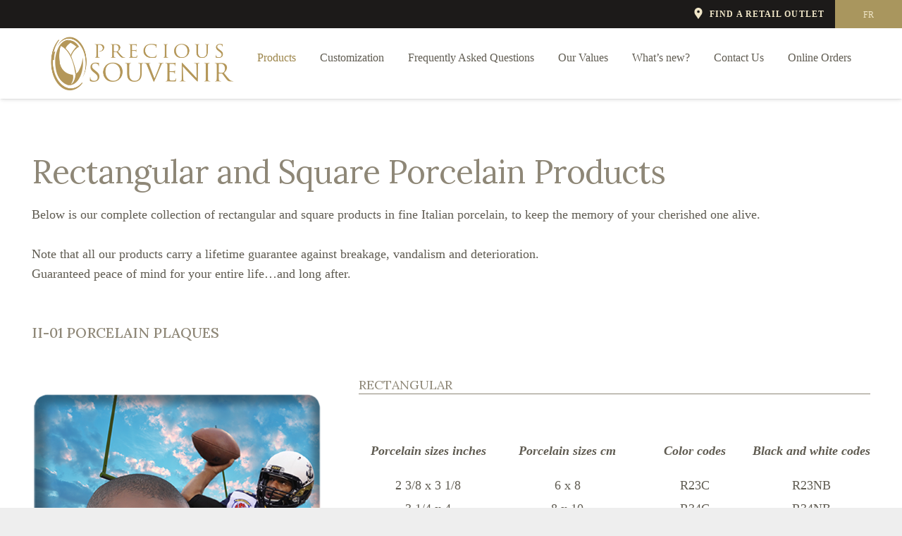

--- FILE ---
content_type: text/html; charset=UTF-8
request_url: https://souvenirprecieux.com/en/product/rectangular-and-square-porcelain-products/
body_size: 27297
content:
<!DOCTYPE HTML>
<html lang="en-US">
<head>
	<meta charset="UTF-8">
	<title>Rectangular and Square Porcelain Products &#8211; Souvenir Précieux</title>
<meta name='robots' content='max-image-preview:large' />
	<style>img:is([sizes="auto" i], [sizes^="auto," i]) { contain-intrinsic-size: 3000px 1500px }</style>
	<link rel="alternate" hreflang="en" href="https://souvenirprecieux.com/en/product/rectangular-and-square-porcelain-products/" />
<link rel="alternate" hreflang="fr" href="https://souvenirprecieux.com/produit/porcelaines-rectangulaires-et-carrees/" />
<link rel="alternate" hreflang="x-default" href="https://souvenirprecieux.com/produit/porcelaines-rectangulaires-et-carrees/" />
<link rel='dns-prefetch' href='//fonts.googleapis.com' />
<link rel="alternate" type="application/rss+xml" title="Souvenir Précieux &raquo; Feed" href="https://souvenirprecieux.com/en/feed/" />
<link rel="alternate" type="application/rss+xml" title="Souvenir Précieux &raquo; Comments Feed" href="https://souvenirprecieux.com/en/comments/feed/" />
<meta name="viewport" content="width=device-width, initial-scale=1">
<meta name="SKYPE_TOOLBAR" content="SKYPE_TOOLBAR_PARSER_COMPATIBLE">
<meta name="theme-color" content="#f5f5f5">
<meta property="og:title" content="Rectangular and Square Porcelain Products &#8211; Souvenir Précieux">
<meta property="og:url" content="https://souvenirprecieux.com/en/product/rectangular-and-square-porcelain-products/">
<meta property="og:locale" content="en_US">
<meta property="og:site_name" content="Souvenir Précieux">
<meta property="og:type" content="product">
<meta property="og:image" content="https://souvenirprecieux.com/wp-content/uploads/2018/10/102-Produit.png" itemprop="image">
<script>
window._wpemojiSettings = {"baseUrl":"https:\/\/s.w.org\/images\/core\/emoji\/15.1.0\/72x72\/","ext":".png","svgUrl":"https:\/\/s.w.org\/images\/core\/emoji\/15.1.0\/svg\/","svgExt":".svg","source":{"concatemoji":"https:\/\/souvenirprecieux.com\/wp-includes\/js\/wp-emoji-release.min.js?ver=52afc690d5c87ae8a2a3890184e30581"}};
/*! This file is auto-generated */
!function(i,n){var o,s,e;function c(e){try{var t={supportTests:e,timestamp:(new Date).valueOf()};sessionStorage.setItem(o,JSON.stringify(t))}catch(e){}}function p(e,t,n){e.clearRect(0,0,e.canvas.width,e.canvas.height),e.fillText(t,0,0);var t=new Uint32Array(e.getImageData(0,0,e.canvas.width,e.canvas.height).data),r=(e.clearRect(0,0,e.canvas.width,e.canvas.height),e.fillText(n,0,0),new Uint32Array(e.getImageData(0,0,e.canvas.width,e.canvas.height).data));return t.every(function(e,t){return e===r[t]})}function u(e,t,n){switch(t){case"flag":return n(e,"\ud83c\udff3\ufe0f\u200d\u26a7\ufe0f","\ud83c\udff3\ufe0f\u200b\u26a7\ufe0f")?!1:!n(e,"\ud83c\uddfa\ud83c\uddf3","\ud83c\uddfa\u200b\ud83c\uddf3")&&!n(e,"\ud83c\udff4\udb40\udc67\udb40\udc62\udb40\udc65\udb40\udc6e\udb40\udc67\udb40\udc7f","\ud83c\udff4\u200b\udb40\udc67\u200b\udb40\udc62\u200b\udb40\udc65\u200b\udb40\udc6e\u200b\udb40\udc67\u200b\udb40\udc7f");case"emoji":return!n(e,"\ud83d\udc26\u200d\ud83d\udd25","\ud83d\udc26\u200b\ud83d\udd25")}return!1}function f(e,t,n){var r="undefined"!=typeof WorkerGlobalScope&&self instanceof WorkerGlobalScope?new OffscreenCanvas(300,150):i.createElement("canvas"),a=r.getContext("2d",{willReadFrequently:!0}),o=(a.textBaseline="top",a.font="600 32px Arial",{});return e.forEach(function(e){o[e]=t(a,e,n)}),o}function t(e){var t=i.createElement("script");t.src=e,t.defer=!0,i.head.appendChild(t)}"undefined"!=typeof Promise&&(o="wpEmojiSettingsSupports",s=["flag","emoji"],n.supports={everything:!0,everythingExceptFlag:!0},e=new Promise(function(e){i.addEventListener("DOMContentLoaded",e,{once:!0})}),new Promise(function(t){var n=function(){try{var e=JSON.parse(sessionStorage.getItem(o));if("object"==typeof e&&"number"==typeof e.timestamp&&(new Date).valueOf()<e.timestamp+604800&&"object"==typeof e.supportTests)return e.supportTests}catch(e){}return null}();if(!n){if("undefined"!=typeof Worker&&"undefined"!=typeof OffscreenCanvas&&"undefined"!=typeof URL&&URL.createObjectURL&&"undefined"!=typeof Blob)try{var e="postMessage("+f.toString()+"("+[JSON.stringify(s),u.toString(),p.toString()].join(",")+"));",r=new Blob([e],{type:"text/javascript"}),a=new Worker(URL.createObjectURL(r),{name:"wpTestEmojiSupports"});return void(a.onmessage=function(e){c(n=e.data),a.terminate(),t(n)})}catch(e){}c(n=f(s,u,p))}t(n)}).then(function(e){for(var t in e)n.supports[t]=e[t],n.supports.everything=n.supports.everything&&n.supports[t],"flag"!==t&&(n.supports.everythingExceptFlag=n.supports.everythingExceptFlag&&n.supports[t]);n.supports.everythingExceptFlag=n.supports.everythingExceptFlag&&!n.supports.flag,n.DOMReady=!1,n.readyCallback=function(){n.DOMReady=!0}}).then(function(){return e}).then(function(){var e;n.supports.everything||(n.readyCallback(),(e=n.source||{}).concatemoji?t(e.concatemoji):e.wpemoji&&e.twemoji&&(t(e.twemoji),t(e.wpemoji)))}))}((window,document),window._wpemojiSettings);
</script>
<style id='wp-emoji-styles-inline-css'>

	img.wp-smiley, img.emoji {
		display: inline !important;
		border: none !important;
		box-shadow: none !important;
		height: 1em !important;
		width: 1em !important;
		margin: 0 0.07em !important;
		vertical-align: -0.1em !important;
		background: none !important;
		padding: 0 !important;
	}
</style>
<link rel='stylesheet' id='wp-block-library-css' href='https://souvenirprecieux.com/wp-includes/css/dist/block-library/style.min.css?ver=52afc690d5c87ae8a2a3890184e30581' media='all' />
<style id='classic-theme-styles-inline-css'>
/*! This file is auto-generated */
.wp-block-button__link{color:#fff;background-color:#32373c;border-radius:9999px;box-shadow:none;text-decoration:none;padding:calc(.667em + 2px) calc(1.333em + 2px);font-size:1.125em}.wp-block-file__button{background:#32373c;color:#fff;text-decoration:none}
</style>
<style id='global-styles-inline-css'>
:root{--wp--preset--aspect-ratio--square: 1;--wp--preset--aspect-ratio--4-3: 4/3;--wp--preset--aspect-ratio--3-4: 3/4;--wp--preset--aspect-ratio--3-2: 3/2;--wp--preset--aspect-ratio--2-3: 2/3;--wp--preset--aspect-ratio--16-9: 16/9;--wp--preset--aspect-ratio--9-16: 9/16;--wp--preset--color--black: #000000;--wp--preset--color--cyan-bluish-gray: #abb8c3;--wp--preset--color--white: #ffffff;--wp--preset--color--pale-pink: #f78da7;--wp--preset--color--vivid-red: #cf2e2e;--wp--preset--color--luminous-vivid-orange: #ff6900;--wp--preset--color--luminous-vivid-amber: #fcb900;--wp--preset--color--light-green-cyan: #7bdcb5;--wp--preset--color--vivid-green-cyan: #00d084;--wp--preset--color--pale-cyan-blue: #8ed1fc;--wp--preset--color--vivid-cyan-blue: #0693e3;--wp--preset--color--vivid-purple: #9b51e0;--wp--preset--gradient--vivid-cyan-blue-to-vivid-purple: linear-gradient(135deg,rgba(6,147,227,1) 0%,rgb(155,81,224) 100%);--wp--preset--gradient--light-green-cyan-to-vivid-green-cyan: linear-gradient(135deg,rgb(122,220,180) 0%,rgb(0,208,130) 100%);--wp--preset--gradient--luminous-vivid-amber-to-luminous-vivid-orange: linear-gradient(135deg,rgba(252,185,0,1) 0%,rgba(255,105,0,1) 100%);--wp--preset--gradient--luminous-vivid-orange-to-vivid-red: linear-gradient(135deg,rgba(255,105,0,1) 0%,rgb(207,46,46) 100%);--wp--preset--gradient--very-light-gray-to-cyan-bluish-gray: linear-gradient(135deg,rgb(238,238,238) 0%,rgb(169,184,195) 100%);--wp--preset--gradient--cool-to-warm-spectrum: linear-gradient(135deg,rgb(74,234,220) 0%,rgb(151,120,209) 20%,rgb(207,42,186) 40%,rgb(238,44,130) 60%,rgb(251,105,98) 80%,rgb(254,248,76) 100%);--wp--preset--gradient--blush-light-purple: linear-gradient(135deg,rgb(255,206,236) 0%,rgb(152,150,240) 100%);--wp--preset--gradient--blush-bordeaux: linear-gradient(135deg,rgb(254,205,165) 0%,rgb(254,45,45) 50%,rgb(107,0,62) 100%);--wp--preset--gradient--luminous-dusk: linear-gradient(135deg,rgb(255,203,112) 0%,rgb(199,81,192) 50%,rgb(65,88,208) 100%);--wp--preset--gradient--pale-ocean: linear-gradient(135deg,rgb(255,245,203) 0%,rgb(182,227,212) 50%,rgb(51,167,181) 100%);--wp--preset--gradient--electric-grass: linear-gradient(135deg,rgb(202,248,128) 0%,rgb(113,206,126) 100%);--wp--preset--gradient--midnight: linear-gradient(135deg,rgb(2,3,129) 0%,rgb(40,116,252) 100%);--wp--preset--font-size--small: 13px;--wp--preset--font-size--medium: 20px;--wp--preset--font-size--large: 36px;--wp--preset--font-size--x-large: 42px;--wp--preset--font-family--inter: "Inter", sans-serif;--wp--preset--font-family--cardo: Cardo;--wp--preset--spacing--20: 0.44rem;--wp--preset--spacing--30: 0.67rem;--wp--preset--spacing--40: 1rem;--wp--preset--spacing--50: 1.5rem;--wp--preset--spacing--60: 2.25rem;--wp--preset--spacing--70: 3.38rem;--wp--preset--spacing--80: 5.06rem;--wp--preset--shadow--natural: 6px 6px 9px rgba(0, 0, 0, 0.2);--wp--preset--shadow--deep: 12px 12px 50px rgba(0, 0, 0, 0.4);--wp--preset--shadow--sharp: 6px 6px 0px rgba(0, 0, 0, 0.2);--wp--preset--shadow--outlined: 6px 6px 0px -3px rgba(255, 255, 255, 1), 6px 6px rgba(0, 0, 0, 1);--wp--preset--shadow--crisp: 6px 6px 0px rgba(0, 0, 0, 1);}:where(.is-layout-flex){gap: 0.5em;}:where(.is-layout-grid){gap: 0.5em;}body .is-layout-flex{display: flex;}.is-layout-flex{flex-wrap: wrap;align-items: center;}.is-layout-flex > :is(*, div){margin: 0;}body .is-layout-grid{display: grid;}.is-layout-grid > :is(*, div){margin: 0;}:where(.wp-block-columns.is-layout-flex){gap: 2em;}:where(.wp-block-columns.is-layout-grid){gap: 2em;}:where(.wp-block-post-template.is-layout-flex){gap: 1.25em;}:where(.wp-block-post-template.is-layout-grid){gap: 1.25em;}.has-black-color{color: var(--wp--preset--color--black) !important;}.has-cyan-bluish-gray-color{color: var(--wp--preset--color--cyan-bluish-gray) !important;}.has-white-color{color: var(--wp--preset--color--white) !important;}.has-pale-pink-color{color: var(--wp--preset--color--pale-pink) !important;}.has-vivid-red-color{color: var(--wp--preset--color--vivid-red) !important;}.has-luminous-vivid-orange-color{color: var(--wp--preset--color--luminous-vivid-orange) !important;}.has-luminous-vivid-amber-color{color: var(--wp--preset--color--luminous-vivid-amber) !important;}.has-light-green-cyan-color{color: var(--wp--preset--color--light-green-cyan) !important;}.has-vivid-green-cyan-color{color: var(--wp--preset--color--vivid-green-cyan) !important;}.has-pale-cyan-blue-color{color: var(--wp--preset--color--pale-cyan-blue) !important;}.has-vivid-cyan-blue-color{color: var(--wp--preset--color--vivid-cyan-blue) !important;}.has-vivid-purple-color{color: var(--wp--preset--color--vivid-purple) !important;}.has-black-background-color{background-color: var(--wp--preset--color--black) !important;}.has-cyan-bluish-gray-background-color{background-color: var(--wp--preset--color--cyan-bluish-gray) !important;}.has-white-background-color{background-color: var(--wp--preset--color--white) !important;}.has-pale-pink-background-color{background-color: var(--wp--preset--color--pale-pink) !important;}.has-vivid-red-background-color{background-color: var(--wp--preset--color--vivid-red) !important;}.has-luminous-vivid-orange-background-color{background-color: var(--wp--preset--color--luminous-vivid-orange) !important;}.has-luminous-vivid-amber-background-color{background-color: var(--wp--preset--color--luminous-vivid-amber) !important;}.has-light-green-cyan-background-color{background-color: var(--wp--preset--color--light-green-cyan) !important;}.has-vivid-green-cyan-background-color{background-color: var(--wp--preset--color--vivid-green-cyan) !important;}.has-pale-cyan-blue-background-color{background-color: var(--wp--preset--color--pale-cyan-blue) !important;}.has-vivid-cyan-blue-background-color{background-color: var(--wp--preset--color--vivid-cyan-blue) !important;}.has-vivid-purple-background-color{background-color: var(--wp--preset--color--vivid-purple) !important;}.has-black-border-color{border-color: var(--wp--preset--color--black) !important;}.has-cyan-bluish-gray-border-color{border-color: var(--wp--preset--color--cyan-bluish-gray) !important;}.has-white-border-color{border-color: var(--wp--preset--color--white) !important;}.has-pale-pink-border-color{border-color: var(--wp--preset--color--pale-pink) !important;}.has-vivid-red-border-color{border-color: var(--wp--preset--color--vivid-red) !important;}.has-luminous-vivid-orange-border-color{border-color: var(--wp--preset--color--luminous-vivid-orange) !important;}.has-luminous-vivid-amber-border-color{border-color: var(--wp--preset--color--luminous-vivid-amber) !important;}.has-light-green-cyan-border-color{border-color: var(--wp--preset--color--light-green-cyan) !important;}.has-vivid-green-cyan-border-color{border-color: var(--wp--preset--color--vivid-green-cyan) !important;}.has-pale-cyan-blue-border-color{border-color: var(--wp--preset--color--pale-cyan-blue) !important;}.has-vivid-cyan-blue-border-color{border-color: var(--wp--preset--color--vivid-cyan-blue) !important;}.has-vivid-purple-border-color{border-color: var(--wp--preset--color--vivid-purple) !important;}.has-vivid-cyan-blue-to-vivid-purple-gradient-background{background: var(--wp--preset--gradient--vivid-cyan-blue-to-vivid-purple) !important;}.has-light-green-cyan-to-vivid-green-cyan-gradient-background{background: var(--wp--preset--gradient--light-green-cyan-to-vivid-green-cyan) !important;}.has-luminous-vivid-amber-to-luminous-vivid-orange-gradient-background{background: var(--wp--preset--gradient--luminous-vivid-amber-to-luminous-vivid-orange) !important;}.has-luminous-vivid-orange-to-vivid-red-gradient-background{background: var(--wp--preset--gradient--luminous-vivid-orange-to-vivid-red) !important;}.has-very-light-gray-to-cyan-bluish-gray-gradient-background{background: var(--wp--preset--gradient--very-light-gray-to-cyan-bluish-gray) !important;}.has-cool-to-warm-spectrum-gradient-background{background: var(--wp--preset--gradient--cool-to-warm-spectrum) !important;}.has-blush-light-purple-gradient-background{background: var(--wp--preset--gradient--blush-light-purple) !important;}.has-blush-bordeaux-gradient-background{background: var(--wp--preset--gradient--blush-bordeaux) !important;}.has-luminous-dusk-gradient-background{background: var(--wp--preset--gradient--luminous-dusk) !important;}.has-pale-ocean-gradient-background{background: var(--wp--preset--gradient--pale-ocean) !important;}.has-electric-grass-gradient-background{background: var(--wp--preset--gradient--electric-grass) !important;}.has-midnight-gradient-background{background: var(--wp--preset--gradient--midnight) !important;}.has-small-font-size{font-size: var(--wp--preset--font-size--small) !important;}.has-medium-font-size{font-size: var(--wp--preset--font-size--medium) !important;}.has-large-font-size{font-size: var(--wp--preset--font-size--large) !important;}.has-x-large-font-size{font-size: var(--wp--preset--font-size--x-large) !important;}
:where(.wp-block-post-template.is-layout-flex){gap: 1.25em;}:where(.wp-block-post-template.is-layout-grid){gap: 1.25em;}
:where(.wp-block-columns.is-layout-flex){gap: 2em;}:where(.wp-block-columns.is-layout-grid){gap: 2em;}
:root :where(.wp-block-pullquote){font-size: 1.5em;line-height: 1.6;}
</style>
<link rel='stylesheet' id='wpml-blocks-css' href='https://souvenirprecieux.com/wp-content/plugins/sitepress-multilingual-cms.old/dist/css/blocks/styles.css?ver=4.6.14' media='all' />
<link rel='stylesheet' id='contact-form-7-css' href='https://souvenirprecieux.com/wp-content/plugins/contact-form-7/includes/css/styles.css?ver=6.0.6' media='all' />
<link rel='stylesheet' id='photoswipe-css' href='https://souvenirprecieux.com/wp-content/plugins/woocommerce/assets/css/photoswipe/photoswipe.min.css?ver=9.4.1' media='all' />
<link rel='stylesheet' id='photoswipe-default-skin-css' href='https://souvenirprecieux.com/wp-content/plugins/woocommerce/assets/css/photoswipe/default-skin/default-skin.min.css?ver=9.4.1' media='all' />
<style id='woocommerce-inline-inline-css'>
.woocommerce form .form-row .required { visibility: visible; }
</style>
<link rel='stylesheet' id='wpsl-styles-css' href='https://souvenirprecieux.com/wp-content/plugins/wp-store-locator/css/styles.min.css?ver=2.2.241' media='all' />
<link rel='stylesheet' id='us-fonts-css' href='https://fonts.googleapis.com/css?family=Lora%3A400%2C500&#038;display=swap&#038;ver=52afc690d5c87ae8a2a3890184e30581' media='all' />
<link rel='stylesheet' id='us-style-css' href='https://souvenirprecieux.com/wp-content/themes/Impreza/css/style.min.css?ver=8.23.4' media='all' />
<link rel='stylesheet' id='us-woocommerce-css' href='https://souvenirprecieux.com/wp-content/themes/Impreza/common/css/plugins/woocommerce.min.css?ver=8.23.4' media='all' />
<link rel='stylesheet' id='theme-style-css' href='https://souvenirprecieux.com/wp-content/themes/Impreza-child/style.css?ver=8.23.4' media='all' />
<link rel='stylesheet' id='bsf-Defaults-css' href='https://souvenirprecieux.com/wp-content/uploads/smile_fonts/Defaults/Defaults.css?ver=52afc690d5c87ae8a2a3890184e30581' media='all' />
<script src="https://souvenirprecieux.com/wp-includes/js/jquery/jquery.min.js?ver=3.7.1" id="jquery-core-js"></script>
<script src="//souvenirprecieux.com/wp-content/plugins/revslider/sr6/assets/js/rbtools.min.js?ver=6.7.29" async id="tp-tools-js"></script>
<script src="//souvenirprecieux.com/wp-content/plugins/revslider/sr6/assets/js/rs6.min.js?ver=6.7.32" async id="revmin-js"></script>
<script src="https://souvenirprecieux.com/wp-content/plugins/woocommerce/assets/js/jquery-blockui/jquery.blockUI.min.js?ver=2.7.0-wc.9.4.1" id="jquery-blockui-js" defer data-wp-strategy="defer"></script>
<script id="wc-add-to-cart-js-extra">
var wc_add_to_cart_params = {"ajax_url":"\/wp-admin\/admin-ajax.php?lang=en","wc_ajax_url":"\/en\/?wc-ajax=%%endpoint%%","i18n_view_cart":"View cart","cart_url":"https:\/\/souvenirprecieux.com\/panier\/","is_cart":"","cart_redirect_after_add":"no"};
</script>
<script src="https://souvenirprecieux.com/wp-content/plugins/woocommerce/assets/js/frontend/add-to-cart.min.js?ver=9.4.1" id="wc-add-to-cart-js" defer data-wp-strategy="defer"></script>
<script src="https://souvenirprecieux.com/wp-content/plugins/woocommerce/assets/js/zoom/jquery.zoom.min.js?ver=1.7.21-wc.9.4.1" id="zoom-js" defer data-wp-strategy="defer"></script>
<script src="https://souvenirprecieux.com/wp-content/plugins/woocommerce/assets/js/photoswipe/photoswipe.min.js?ver=4.1.1-wc.9.4.1" id="photoswipe-js" defer data-wp-strategy="defer"></script>
<script src="https://souvenirprecieux.com/wp-content/plugins/woocommerce/assets/js/photoswipe/photoswipe-ui-default.min.js?ver=4.1.1-wc.9.4.1" id="photoswipe-ui-default-js" defer data-wp-strategy="defer"></script>
<script id="wc-single-product-js-extra">
var wc_single_product_params = {"i18n_required_rating_text":"Please select a rating","review_rating_required":"yes","flexslider":{"rtl":false,"animation":"slide","smoothHeight":true,"directionNav":false,"controlNav":"thumbnails","slideshow":false,"animationSpeed":500,"animationLoop":false,"allowOneSlide":false},"zoom_enabled":"1","zoom_options":[],"photoswipe_enabled":"1","photoswipe_options":{"shareEl":false,"closeOnScroll":false,"history":false,"hideAnimationDuration":0,"showAnimationDuration":0},"flexslider_enabled":"1"};
</script>
<script src="https://souvenirprecieux.com/wp-content/plugins/woocommerce/assets/js/frontend/single-product.min.js?ver=9.4.1" id="wc-single-product-js" defer data-wp-strategy="defer"></script>
<script src="https://souvenirprecieux.com/wp-content/plugins/woocommerce/assets/js/js-cookie/js.cookie.min.js?ver=2.1.4-wc.9.4.1" id="js-cookie-js" defer data-wp-strategy="defer"></script>
<script id="woocommerce-js-extra">
var woocommerce_params = {"ajax_url":"\/wp-admin\/admin-ajax.php?lang=en","wc_ajax_url":"\/en\/?wc-ajax=%%endpoint%%"};
</script>
<script src="https://souvenirprecieux.com/wp-content/plugins/woocommerce/assets/js/frontend/woocommerce.min.js?ver=9.4.1" id="woocommerce-js" defer data-wp-strategy="defer"></script>
<script></script><link rel="https://api.w.org/" href="https://souvenirprecieux.com/en/wp-json/" /><link rel="alternate" title="JSON" type="application/json" href="https://souvenirprecieux.com/en/wp-json/wp/v2/product/646" /><link rel="EditURI" type="application/rsd+xml" title="RSD" href="https://souvenirprecieux.com/xmlrpc.php?rsd" />

<link rel="canonical" href="https://souvenirprecieux.com/en/product/rectangular-and-square-porcelain-products/" />
<link rel='shortlink' href='https://souvenirprecieux.com/en/?p=646' />
<link rel="alternate" title="oEmbed (JSON)" type="application/json+oembed" href="https://souvenirprecieux.com/en/wp-json/oembed/1.0/embed?url=https%3A%2F%2Fsouvenirprecieux.com%2Fen%2Fproduct%2Frectangular-and-square-porcelain-products%2F" />
<link rel="alternate" title="oEmbed (XML)" type="text/xml+oembed" href="https://souvenirprecieux.com/en/wp-json/oembed/1.0/embed?url=https%3A%2F%2Fsouvenirprecieux.com%2Fen%2Fproduct%2Frectangular-and-square-porcelain-products%2F&#038;format=xml" />
<meta name="generator" content="WPML ver:4.6.14 stt:1,4;" />
		<script id="us_add_no_touch">
			if ( ! /Android|webOS|iPhone|iPad|iPod|BlackBerry|IEMobile|Opera Mini/i.test( navigator.userAgent ) ) {
				document.getElementsByTagName( 'html' )[ 0 ].className += " no-touch";
			}
		</script>
			<noscript><style>.woocommerce-product-gallery{ opacity: 1 !important; }</style></noscript>
	<style>.recentcomments a{display:inline !important;padding:0 !important;margin:0 !important;}</style><meta name="generator" content="Powered by WPBakery Page Builder - drag and drop page builder for WordPress."/>
<meta name="generator" content="Powered by Slider Revolution 6.7.32 - responsive, Mobile-Friendly Slider Plugin for WordPress with comfortable drag and drop interface." />
<style class='wp-fonts-local'>
@font-face{font-family:Inter;font-style:normal;font-weight:300 900;font-display:fallback;src:url('https://souvenirprecieux.com/wp-content/plugins/woocommerce/assets/fonts/Inter-VariableFont_slnt,wght.woff2') format('woff2');font-stretch:normal;}
@font-face{font-family:Cardo;font-style:normal;font-weight:400;font-display:fallback;src:url('https://souvenirprecieux.com/wp-content/plugins/woocommerce/assets/fonts/cardo_normal_400.woff2') format('woff2');}
</style>
<link rel="icon" href="https://souvenirprecieux.com/wp-content/uploads/2019/02/cropped-favicon-logo-32x32.png" sizes="32x32" />
<link rel="icon" href="https://souvenirprecieux.com/wp-content/uploads/2019/02/cropped-favicon-logo-192x192.png" sizes="192x192" />
<link rel="apple-touch-icon" href="https://souvenirprecieux.com/wp-content/uploads/2019/02/cropped-favicon-logo-180x180.png" />
<meta name="msapplication-TileImage" content="https://souvenirprecieux.com/wp-content/uploads/2019/02/cropped-favicon-logo-270x270.png" />
<script>function setREVStartSize(e){
			//window.requestAnimationFrame(function() {
				window.RSIW = window.RSIW===undefined ? window.innerWidth : window.RSIW;
				window.RSIH = window.RSIH===undefined ? window.innerHeight : window.RSIH;
				try {
					var pw = document.getElementById(e.c).parentNode.offsetWidth,
						newh;
					pw = pw===0 || isNaN(pw) || (e.l=="fullwidth" || e.layout=="fullwidth") ? window.RSIW : pw;
					e.tabw = e.tabw===undefined ? 0 : parseInt(e.tabw);
					e.thumbw = e.thumbw===undefined ? 0 : parseInt(e.thumbw);
					e.tabh = e.tabh===undefined ? 0 : parseInt(e.tabh);
					e.thumbh = e.thumbh===undefined ? 0 : parseInt(e.thumbh);
					e.tabhide = e.tabhide===undefined ? 0 : parseInt(e.tabhide);
					e.thumbhide = e.thumbhide===undefined ? 0 : parseInt(e.thumbhide);
					e.mh = e.mh===undefined || e.mh=="" || e.mh==="auto" ? 0 : parseInt(e.mh,0);
					if(e.layout==="fullscreen" || e.l==="fullscreen")
						newh = Math.max(e.mh,window.RSIH);
					else{
						e.gw = Array.isArray(e.gw) ? e.gw : [e.gw];
						for (var i in e.rl) if (e.gw[i]===undefined || e.gw[i]===0) e.gw[i] = e.gw[i-1];
						e.gh = e.el===undefined || e.el==="" || (Array.isArray(e.el) && e.el.length==0)? e.gh : e.el;
						e.gh = Array.isArray(e.gh) ? e.gh : [e.gh];
						for (var i in e.rl) if (e.gh[i]===undefined || e.gh[i]===0) e.gh[i] = e.gh[i-1];
											
						var nl = new Array(e.rl.length),
							ix = 0,
							sl;
						e.tabw = e.tabhide>=pw ? 0 : e.tabw;
						e.thumbw = e.thumbhide>=pw ? 0 : e.thumbw;
						e.tabh = e.tabhide>=pw ? 0 : e.tabh;
						e.thumbh = e.thumbhide>=pw ? 0 : e.thumbh;
						for (var i in e.rl) nl[i] = e.rl[i]<window.RSIW ? 0 : e.rl[i];
						sl = nl[0];
						for (var i in nl) if (sl>nl[i] && nl[i]>0) { sl = nl[i]; ix=i;}
						var m = pw>(e.gw[ix]+e.tabw+e.thumbw) ? 1 : (pw-(e.tabw+e.thumbw)) / (e.gw[ix]);
						newh =  (e.gh[ix] * m) + (e.tabh + e.thumbh);
					}
					var el = document.getElementById(e.c);
					if (el!==null && el) el.style.height = newh+"px";
					el = document.getElementById(e.c+"_wrapper");
					if (el!==null && el) {
						el.style.height = newh+"px";
						el.style.display = "block";
					}
				} catch(e){
					console.log("Failure at Presize of Slider:" + e)
				}
			//});
		  };</script>
<noscript><style> .wpb_animate_when_almost_visible { opacity: 1; }</style></noscript>		<style id="us-icon-fonts">@font-face{font-display:block;font-style:normal;font-family:"fontawesome";font-weight:900;src:url("https://souvenirprecieux.com/wp-content/themes/Impreza/fonts/fa-solid-900.woff2?ver=8.23.4") format("woff2")}.fas{font-family:"fontawesome";font-weight:900}@font-face{font-display:block;font-style:normal;font-family:"fontawesome";font-weight:400;src:url("https://souvenirprecieux.com/wp-content/themes/Impreza/fonts/fa-regular-400.woff2?ver=8.23.4") format("woff2")}.far{font-family:"fontawesome";font-weight:400}@font-face{font-display:block;font-style:normal;font-family:"fontawesome";font-weight:300;src:url("https://souvenirprecieux.com/wp-content/themes/Impreza/fonts/fa-light-300.woff2?ver=8.23.4") format("woff2")}.fal{font-family:"fontawesome";font-weight:300}@font-face{font-display:block;font-style:normal;font-family:"Font Awesome 5 Duotone";font-weight:900;src:url("https://souvenirprecieux.com/wp-content/themes/Impreza/fonts/fa-duotone-900.woff2?ver=8.23.4") format("woff2")}.fad{font-family:"Font Awesome 5 Duotone";font-weight:900}.fad{position:relative}.fad:before{position:absolute}.fad:after{opacity:0.4}@font-face{font-display:block;font-style:normal;font-family:"Font Awesome 5 Brands";font-weight:400;src:url("https://souvenirprecieux.com/wp-content/themes/Impreza/fonts/fa-brands-400.woff2?ver=8.23.4") format("woff2")}.fab{font-family:"Font Awesome 5 Brands";font-weight:400}@font-face{font-display:block;font-style:normal;font-family:"Material Icons";font-weight:400;src:url("https://souvenirprecieux.com/wp-content/themes/Impreza/fonts/material-icons.woff2?ver=8.23.4") format("woff2")}.material-icons{font-family:"Material Icons";font-weight:400}</style>
				<style id="us-theme-options-css">:root{--color-header-middle-bg:#ffffff;--color-header-middle-bg-grad:#ffffff;--color-header-middle-text:#605c52;--color-header-middle-text-hover:#9b8449;--color-header-transparent-bg:transparent;--color-header-transparent-bg-grad:transparent;--color-header-transparent-text:#605c52;--color-header-transparent-text-hover:#ffffff;--color-chrome-toolbar:#f5f5f5;--color-chrome-toolbar-grad:#f5f5f5;--color-header-top-bg:#1c1a19;--color-header-top-bg-grad:#1c1a19;--color-header-top-text:#f0e6c8;--color-header-top-text-hover:#9b8449;--color-header-top-transparent-bg:rgba(0,0,0,0.2);--color-header-top-transparent-bg-grad:rgba(0,0,0,0.2);--color-header-top-transparent-text:rgba(255,255,255,0.66);--color-header-top-transparent-text-hover:#fff;--color-content-bg:#ffffff;--color-content-bg-grad:#ffffff;--color-content-bg-alt:#f5f5f5;--color-content-bg-alt-grad:#f5f5f5;--color-content-border:#e8e8e8;--color-content-heading:#8e8777;--color-content-heading-grad:#8e8777;--color-content-text:#605c52;--color-content-link:#9b8449;--color-content-link-hover:#665527;--color-content-primary:#9b8449;--color-content-primary-grad:#9b8449;--color-content-secondary:#1a1a1a;--color-content-secondary-grad:#1a1a1a;--color-content-faded:#999999;--color-content-overlay:rgba(0,0,0,0.75);--color-content-overlay-grad:rgba(0,0,0,0.75);--color-alt-content-bg:#f5f5f5;--color-alt-content-bg-grad:#f5f5f5;--color-alt-content-bg-alt:#ffffff;--color-alt-content-bg-alt-grad:#ffffff;--color-alt-content-border:#dddddd;--color-alt-content-heading:#8e8777;--color-alt-content-heading-grad:#8e8777;--color-alt-content-text:#8e8777;--color-alt-content-link:#9b8449;--color-alt-content-link-hover:#1a1a1a;--color-alt-content-primary:#9b8449;--color-alt-content-primary-grad:#9b8449;--color-alt-content-secondary:#1a1a1a;--color-alt-content-secondary-grad:#1a1a1a;--color-alt-content-faded:#999999;--color-alt-content-overlay:#e95095;--color-alt-content-overlay-grad:linear-gradient(135deg,#e95095,rgba(233,80,149,0.75));--color-footer-bg:#222222;--color-footer-bg-grad:#222222;--color-footer-bg-alt:#1a1a1a;--color-footer-bg-alt-grad:#1a1a1a;--color-footer-border:#333333;--color-footer-text:#666666;--color-footer-link:#aaaaaa;--color-footer-link-hover:#ffffff;--color-subfooter-bg:#1a1a1a;--color-subfooter-bg-grad:#1a1a1a;--color-subfooter-bg-alt:#222222;--color-subfooter-bg-alt-grad:#222222;--color-subfooter-border:#282828;--color-subfooter-text:#808080;--color-subfooter-link:#bbbbbb;--color-subfooter-link-hover:#605c52;--color-content-primary-faded:rgba(155,132,73,0.15);--box-shadow:0 5px 15px rgba(0,0,0,.15);--box-shadow-up:0 -5px 15px rgba(0,0,0,.15);--site-canvas-width:1240px;--site-content-width:1200px;--site-sidebar-width:28.23;--text-block-margin-bottom:1.5rem;--inputs-font-size:1rem;--inputs-height:2.8rem;--inputs-padding:0.8rem;--inputs-border-width:0px;--inputs-text-color:var(--color-content-text)}.has-content-primary-color{color:var(--color-content-primary)}.has-content-primary-background-color{background:var(--color-content-primary-grad)}.has-content-secondary-color{color:var(--color-content-secondary)}.has-content-secondary-background-color{background:var(--color-content-secondary-grad)}.has-content-heading-color{color:var(--color-content-heading)}.has-content-heading-background-color{background:var(--color-content-heading-grad)}.has-content-text-color{color:var(--color-content-text)}.has-content-text-background-color{background:var(--color-content-text-grad)}.has-content-faded-color{color:var(--color-content-faded)}.has-content-faded-background-color{background:var(--color-content-faded-grad)}.has-content-border-color{color:var(--color-content-border)}.has-content-border-background-color{background:var(--color-content-border-grad)}.has-content-bg-alt-color{color:var(--color-content-bg-alt)}.has-content-bg-alt-background-color{background:var(--color-content-bg-alt-grad)}.has-content-bg-color{color:var(--color-content-bg)}.has-content-bg-background-color{background:var(--color-content-bg-grad)}:root{--font-family:Palatino Linotype,Book Antiqua,Palatino,serif;--font-size:18px;--line-height:28px;--font-weight:400;--bold-font-weight:700;--h1-font-family:Lora,serif;--h1-font-size:46px;--h1-line-height:1.4;--h1-font-weight:400;--h1-bold-font-weight:500;--h1-text-transform:none;--h1-font-style:normal;--h1-letter-spacing:-0.02em;--h1-margin-bottom:1.5rem;--h2-font-family:var(--h1-font-family);--h2-font-size:20px;--h2-line-height:1.4;--h2-font-weight:500;--h2-bold-font-weight:var(--h1-bold-font-weight);--h2-text-transform:uppercase;--h2-font-style:var(--h1-font-style);--h2-letter-spacing:0em;--h2-margin-bottom:1.5rem;--h3-font-family:var(--h1-font-family);--h3-font-size:30px;--h3-line-height:1.4;--h3-font-weight:var(--h1-font-weight);--h3-bold-font-weight:var(--h1-bold-font-weight);--h3-text-transform:var(--h1-text-transform);--h3-font-style:var(--h1-font-style);--h3-letter-spacing:0em;--h3-margin-bottom:1.5rem;--h4-font-family:var(--h1-font-family);--h4-font-size:24px;--h4-line-height:1.4;--h4-font-weight:var(--h1-font-weight);--h4-bold-font-weight:var(--h1-bold-font-weight);--h4-text-transform:var(--h1-text-transform);--h4-font-style:var(--h1-font-style);--h4-letter-spacing:0em;--h4-margin-bottom:1.5rem;--h5-font-family:var(--h1-font-family);--h5-font-size:20px;--h5-line-height:1.4;--h5-font-weight:var(--h1-font-weight);--h5-bold-font-weight:var(--h1-bold-font-weight);--h5-text-transform:var(--h1-text-transform);--h5-font-style:var(--h1-font-style);--h5-letter-spacing:0em;--h5-margin-bottom:1.5rem;--h6-font-family:var(--h1-font-family);--h6-font-size:18px;--h6-line-height:1.4;--h6-font-weight:var(--h1-font-weight);--h6-bold-font-weight:var(--h1-bold-font-weight);--h6-text-transform:var(--h1-text-transform);--h6-font-style:var(--h1-font-style);--h6-letter-spacing:0em;--h6-margin-bottom:1.5rem}@media (max-width:600px){:root{--line-height:26px;--h1-font-size:36px;--h3-font-size:24px;--h4-font-size:22px}}h1{font-family:var(--h1-font-family,inherit);font-weight:var(--h1-font-weight,inherit);font-size:var(--h1-font-size,inherit);font-style:var(--h1-font-style,inherit);line-height:var(--h1-line-height,1.4);letter-spacing:var(--h1-letter-spacing,inherit);text-transform:var(--h1-text-transform,inherit);margin-bottom:var(--h1-margin-bottom,1.5rem)}h1>strong{font-weight:var(--h1-bold-font-weight,bold)}h2{font-family:var(--h2-font-family,inherit);font-weight:var(--h2-font-weight,inherit);font-size:var(--h2-font-size,inherit);font-style:var(--h2-font-style,inherit);line-height:var(--h2-line-height,1.4);letter-spacing:var(--h2-letter-spacing,inherit);text-transform:var(--h2-text-transform,inherit);margin-bottom:var(--h2-margin-bottom,1.5rem)}h2>strong{font-weight:var(--h2-bold-font-weight,bold)}h3{font-family:var(--h3-font-family,inherit);font-weight:var(--h3-font-weight,inherit);font-size:var(--h3-font-size,inherit);font-style:var(--h3-font-style,inherit);line-height:var(--h3-line-height,1.4);letter-spacing:var(--h3-letter-spacing,inherit);text-transform:var(--h3-text-transform,inherit);margin-bottom:var(--h3-margin-bottom,1.5rem)}h3>strong{font-weight:var(--h3-bold-font-weight,bold)}h4{font-family:var(--h4-font-family,inherit);font-weight:var(--h4-font-weight,inherit);font-size:var(--h4-font-size,inherit);font-style:var(--h4-font-style,inherit);line-height:var(--h4-line-height,1.4);letter-spacing:var(--h4-letter-spacing,inherit);text-transform:var(--h4-text-transform,inherit);margin-bottom:var(--h4-margin-bottom,1.5rem)}h4>strong{font-weight:var(--h4-bold-font-weight,bold)}h5{font-family:var(--h5-font-family,inherit);font-weight:var(--h5-font-weight,inherit);font-size:var(--h5-font-size,inherit);font-style:var(--h5-font-style,inherit);line-height:var(--h5-line-height,1.4);letter-spacing:var(--h5-letter-spacing,inherit);text-transform:var(--h5-text-transform,inherit);margin-bottom:var(--h5-margin-bottom,1.5rem)}h5>strong{font-weight:var(--h5-bold-font-weight,bold)}h6{font-family:var(--h6-font-family,inherit);font-weight:var(--h6-font-weight,inherit);font-size:var(--h6-font-size,inherit);font-style:var(--h6-font-style,inherit);line-height:var(--h6-line-height,1.4);letter-spacing:var(--h6-letter-spacing,inherit);text-transform:var(--h6-text-transform,inherit);margin-bottom:var(--h6-margin-bottom,1.5rem)}h6>strong{font-weight:var(--h6-bold-font-weight,bold)}body{background:#eeeeee}@media (max-width:1290px){.l-main .aligncenter{max-width:calc(100vw - 5rem)}}@media (min-width:1281px){body.usb_preview .hide_on_default{opacity:0.25!important}.vc_hidden-lg,body:not(.usb_preview) .hide_on_default{display:none!important}.default_align_left{text-align:left;justify-content:flex-start}.default_align_right{text-align:right;justify-content:flex-end}.default_align_center{text-align:center;justify-content:center}.w-hwrapper.default_align_center>*{margin-left:calc( var(--hwrapper-gap,1.2rem) / 2 );margin-right:calc( var(--hwrapper-gap,1.2rem) / 2 )}.default_align_justify{justify-content:space-between}.w-hwrapper>.default_align_justify,.default_align_justify>.w-btn{width:100%}}@media (min-width:1025px) and (max-width:1280px){body.usb_preview .hide_on_laptops{opacity:0.25!important}.vc_hidden-md,body:not(.usb_preview) .hide_on_laptops{display:none!important}.laptops_align_left{text-align:left;justify-content:flex-start}.laptops_align_right{text-align:right;justify-content:flex-end}.laptops_align_center{text-align:center;justify-content:center}.w-hwrapper.laptops_align_center>*{margin-left:calc( var(--hwrapper-gap,1.2rem) / 2 );margin-right:calc( var(--hwrapper-gap,1.2rem) / 2 )}.laptops_align_justify{justify-content:space-between}.w-hwrapper>.laptops_align_justify,.laptops_align_justify>.w-btn{width:100%}.g-cols.via_grid[style*="--laptops-gap"]{grid-gap:var(--laptops-gap,3rem)}}@media (min-width:601px) and (max-width:1024px){body.usb_preview .hide_on_tablets{opacity:0.25!important}.vc_hidden-sm,body:not(.usb_preview) .hide_on_tablets{display:none!important}.tablets_align_left{text-align:left;justify-content:flex-start}.tablets_align_right{text-align:right;justify-content:flex-end}.tablets_align_center{text-align:center;justify-content:center}.w-hwrapper.tablets_align_center>*{margin-left:calc( var(--hwrapper-gap,1.2rem) / 2 );margin-right:calc( var(--hwrapper-gap,1.2rem) / 2 )}.tablets_align_justify{justify-content:space-between}.w-hwrapper>.tablets_align_justify,.tablets_align_justify>.w-btn{width:100%}.g-cols.via_grid[style*="--tablets-gap"]{grid-gap:var(--tablets-gap,3rem)}}@media (max-width:600px){body.usb_preview .hide_on_mobiles{opacity:0.25!important}.vc_hidden-xs,body:not(.usb_preview) .hide_on_mobiles{display:none!important}.mobiles_align_left{text-align:left;justify-content:flex-start}.mobiles_align_right{text-align:right;justify-content:flex-end}.mobiles_align_center{text-align:center;justify-content:center}.w-hwrapper.mobiles_align_center>*{margin-left:calc( var(--hwrapper-gap,1.2rem) / 2 );margin-right:calc( var(--hwrapper-gap,1.2rem) / 2 )}.mobiles_align_justify{justify-content:space-between}.w-hwrapper>.mobiles_align_justify,.mobiles_align_justify>.w-btn{width:100%}.w-hwrapper.stack_on_mobiles{display:block}.w-hwrapper.stack_on_mobiles>*{display:block;margin:0 0 var(--hwrapper-gap,1.2rem)}.w-hwrapper.stack_on_mobiles>:last-child{margin-bottom:0}.g-cols.via_grid[style*="--mobiles-gap"]{grid-gap:var(--mobiles-gap,1.5rem)}}@media (max-width:600px){.g-cols.type_default>div[class*="vc_col-xs-"]{margin-top:1rem;margin-bottom:1rem}.g-cols>div:not([class*="vc_col-xs-"]){width:100%;margin:0 0 1.5rem}.g-cols.reversed>div:last-of-type{order:-1}.g-cols.type_boxes>div,.g-cols.reversed>div:first-child,.g-cols:not(.reversed)>div:last-child,.g-cols>div.has_bg_color{margin-bottom:0}.vc_col-xs-1{width:8.3333%}.vc_col-xs-2{width:16.6666%}.vc_col-xs-1\/5{width:20%}.vc_col-xs-3{width:25%}.vc_col-xs-4{width:33.3333%}.vc_col-xs-2\/5{width:40%}.vc_col-xs-5{width:41.6666%}.vc_col-xs-6{width:50%}.vc_col-xs-7{width:58.3333%}.vc_col-xs-3\/5{width:60%}.vc_col-xs-8{width:66.6666%}.vc_col-xs-9{width:75%}.vc_col-xs-4\/5{width:80%}.vc_col-xs-10{width:83.3333%}.vc_col-xs-11{width:91.6666%}.vc_col-xs-12{width:100%}.vc_col-xs-offset-0{margin-left:0}.vc_col-xs-offset-1{margin-left:8.3333%}.vc_col-xs-offset-2{margin-left:16.6666%}.vc_col-xs-offset-1\/5{margin-left:20%}.vc_col-xs-offset-3{margin-left:25%}.vc_col-xs-offset-4{margin-left:33.3333%}.vc_col-xs-offset-2\/5{margin-left:40%}.vc_col-xs-offset-5{margin-left:41.6666%}.vc_col-xs-offset-6{margin-left:50%}.vc_col-xs-offset-7{margin-left:58.3333%}.vc_col-xs-offset-3\/5{margin-left:60%}.vc_col-xs-offset-8{margin-left:66.6666%}.vc_col-xs-offset-9{margin-left:75%}.vc_col-xs-offset-4\/5{margin-left:80%}.vc_col-xs-offset-10{margin-left:83.3333%}.vc_col-xs-offset-11{margin-left:91.6666%}.vc_col-xs-offset-12{margin-left:100%}}@media (min-width:601px){.vc_col-sm-1{width:8.3333%}.vc_col-sm-2{width:16.6666%}.vc_col-sm-1\/5{width:20%}.vc_col-sm-3{width:25%}.vc_col-sm-4{width:33.3333%}.vc_col-sm-2\/5{width:40%}.vc_col-sm-5{width:41.6666%}.vc_col-sm-6{width:50%}.vc_col-sm-7{width:58.3333%}.vc_col-sm-3\/5{width:60%}.vc_col-sm-8{width:66.6666%}.vc_col-sm-9{width:75%}.vc_col-sm-4\/5{width:80%}.vc_col-sm-10{width:83.3333%}.vc_col-sm-11{width:91.6666%}.vc_col-sm-12{width:100%}.vc_col-sm-offset-0{margin-left:0}.vc_col-sm-offset-1{margin-left:8.3333%}.vc_col-sm-offset-2{margin-left:16.6666%}.vc_col-sm-offset-1\/5{margin-left:20%}.vc_col-sm-offset-3{margin-left:25%}.vc_col-sm-offset-4{margin-left:33.3333%}.vc_col-sm-offset-2\/5{margin-left:40%}.vc_col-sm-offset-5{margin-left:41.6666%}.vc_col-sm-offset-6{margin-left:50%}.vc_col-sm-offset-7{margin-left:58.3333%}.vc_col-sm-offset-3\/5{margin-left:60%}.vc_col-sm-offset-8{margin-left:66.6666%}.vc_col-sm-offset-9{margin-left:75%}.vc_col-sm-offset-4\/5{margin-left:80%}.vc_col-sm-offset-10{margin-left:83.3333%}.vc_col-sm-offset-11{margin-left:91.6666%}.vc_col-sm-offset-12{margin-left:100%}}@media (min-width:1025px){.vc_col-md-1{width:8.3333%}.vc_col-md-2{width:16.6666%}.vc_col-md-1\/5{width:20%}.vc_col-md-3{width:25%}.vc_col-md-4{width:33.3333%}.vc_col-md-2\/5{width:40%}.vc_col-md-5{width:41.6666%}.vc_col-md-6{width:50%}.vc_col-md-7{width:58.3333%}.vc_col-md-3\/5{width:60%}.vc_col-md-8{width:66.6666%}.vc_col-md-9{width:75%}.vc_col-md-4\/5{width:80%}.vc_col-md-10{width:83.3333%}.vc_col-md-11{width:91.6666%}.vc_col-md-12{width:100%}.vc_col-md-offset-0{margin-left:0}.vc_col-md-offset-1{margin-left:8.3333%}.vc_col-md-offset-2{margin-left:16.6666%}.vc_col-md-offset-1\/5{margin-left:20%}.vc_col-md-offset-3{margin-left:25%}.vc_col-md-offset-4{margin-left:33.3333%}.vc_col-md-offset-2\/5{margin-left:40%}.vc_col-md-offset-5{margin-left:41.6666%}.vc_col-md-offset-6{margin-left:50%}.vc_col-md-offset-7{margin-left:58.3333%}.vc_col-md-offset-3\/5{margin-left:60%}.vc_col-md-offset-8{margin-left:66.6666%}.vc_col-md-offset-9{margin-left:75%}.vc_col-md-offset-4\/5{margin-left:80%}.vc_col-md-offset-10{margin-left:83.3333%}.vc_col-md-offset-11{margin-left:91.6666%}.vc_col-md-offset-12{margin-left:100%}}@media (min-width:1281px){.vc_col-lg-1{width:8.3333%}.vc_col-lg-2{width:16.6666%}.vc_col-lg-1\/5{width:20%}.vc_col-lg-3{width:25%}.vc_col-lg-4{width:33.3333%}.vc_col-lg-2\/5{width:40%}.vc_col-lg-5{width:41.6666%}.vc_col-lg-6{width:50%}.vc_col-lg-7{width:58.3333%}.vc_col-lg-3\/5{width:60%}.vc_col-lg-8{width:66.6666%}.vc_col-lg-9{width:75%}.vc_col-lg-4\/5{width:80%}.vc_col-lg-10{width:83.3333%}.vc_col-lg-11{width:91.6666%}.vc_col-lg-12{width:100%}.vc_col-lg-offset-0{margin-left:0}.vc_col-lg-offset-1{margin-left:8.3333%}.vc_col-lg-offset-2{margin-left:16.6666%}.vc_col-lg-offset-1\/5{margin-left:20%}.vc_col-lg-offset-3{margin-left:25%}.vc_col-lg-offset-4{margin-left:33.3333%}.vc_col-lg-offset-2\/5{margin-left:40%}.vc_col-lg-offset-5{margin-left:41.6666%}.vc_col-lg-offset-6{margin-left:50%}.vc_col-lg-offset-7{margin-left:58.3333%}.vc_col-lg-offset-3\/5{margin-left:60%}.vc_col-lg-offset-8{margin-left:66.6666%}.vc_col-lg-offset-9{margin-left:75%}.vc_col-lg-offset-4\/5{margin-left:80%}.vc_col-lg-offset-10{margin-left:83.3333%}.vc_col-lg-offset-11{margin-left:91.6666%}.vc_col-lg-offset-12{margin-left:100%}}@media (min-width:601px) and (max-width:1024px){.g-cols.via_flex.type_default>div[class*="vc_col-md-"],.g-cols.via_flex.type_default>div[class*="vc_col-lg-"]{margin-top:1rem;margin-bottom:1rem}}@media (min-width:1025px) and (max-width:1280px){.g-cols.via_flex.type_default>div[class*="vc_col-lg-"]{margin-top:1rem;margin-bottom:1rem}}@media (max-width:899px){.l-canvas{overflow:hidden}.g-cols.stacking_default.reversed>div:last-of-type{order:-1}.g-cols.stacking_default.via_flex>div:not([class*="vc_col-xs"]){width:100%;margin:0 0 1.5rem}.g-cols.stacking_default.via_grid.mobiles-cols_1{grid-template-columns:100%}.g-cols.stacking_default.via_flex.type_boxes>div,.g-cols.stacking_default.via_flex.reversed>div:first-child,.g-cols.stacking_default.via_flex:not(.reversed)>div:last-child,.g-cols.stacking_default.via_flex>div.has_bg_color{margin-bottom:0}.g-cols.stacking_default.via_flex.type_default>.wpb_column.stretched{margin-left:-1rem;margin-right:-1rem}.g-cols.stacking_default.via_grid.mobiles-cols_1>.wpb_column.stretched,.g-cols.stacking_default.via_flex.type_boxes>.wpb_column.stretched{margin-left:-2.5rem;margin-right:-2.5rem;width:auto}.vc_column-inner.type_sticky>.wpb_wrapper,.vc_column_container.type_sticky>.vc_column-inner{top:0!important}}@media (min-width:900px){body:not(.rtl) .l-section.for_sidebar.at_left>div>.l-sidebar,.rtl .l-section.for_sidebar.at_right>div>.l-sidebar{order:-1}.vc_column_container.type_sticky>.vc_column-inner,.vc_column-inner.type_sticky>.wpb_wrapper{position:-webkit-sticky;position:sticky}.l-section.type_sticky{position:-webkit-sticky;position:sticky;top:0;z-index:11;transition:top 0.3s cubic-bezier(.78,.13,.15,.86) 0.1s}.header_hor .l-header.post_fixed.sticky_auto_hide{z-index:12}.admin-bar .l-section.type_sticky{top:32px}.l-section.type_sticky>.l-section-h{transition:padding-top 0.3s}.header_hor .l-header.pos_fixed:not(.down)~.l-main .l-section.type_sticky:not(:first-of-type){top:var(--header-sticky-height)}.admin-bar.header_hor .l-header.pos_fixed:not(.down)~.l-main .l-section.type_sticky:not(:first-of-type){top:calc( var(--header-sticky-height) + 32px )}.header_hor .l-header.pos_fixed.sticky:not(.down)~.l-main .l-section.type_sticky:first-of-type>.l-section-h{padding-top:var(--header-sticky-height)}.header_hor.headerinpos_bottom .l-header.pos_fixed.sticky:not(.down)~.l-main .l-section.type_sticky:first-of-type>.l-section-h{padding-bottom:var(--header-sticky-height)!important}}@media screen and (min-width:1290px){.g-cols.via_flex.type_default>.wpb_column.stretched:first-of-type{margin-left:min( calc( var(--site-content-width) / 2 + 0px / 2 + 1.5rem - 50vw),-1rem )}.g-cols.via_flex.type_default>.wpb_column.stretched:last-of-type{margin-right:min( calc( var(--site-content-width) / 2 + 0px / 2 + 1.5rem - 50vw),-1rem )}.l-main .alignfull, .w-separator.width_screen,.g-cols.via_grid>.wpb_column.stretched:first-of-type,.g-cols.via_flex.type_boxes>.wpb_column.stretched:first-of-type{margin-left:min( calc( var(--site-content-width) / 2 + 0px / 2 - 50vw ),-2.5rem )}.l-main .alignfull, .w-separator.width_screen,.g-cols.via_grid>.wpb_column.stretched:last-of-type,.g-cols.via_flex.type_boxes>.wpb_column.stretched:last-of-type{margin-right:min( calc( var(--site-content-width) / 2 + 0px / 2 - 50vw ),-2.5rem )}}@media (max-width:600px){.w-form-row.for_submit[style*=btn-size-mobiles] .w-btn{font-size:var(--btn-size-mobiles)!important}}a,button,input[type=submit],.ui-slider-handle{outline:none!important}.w-toplink,.w-header-show{background:rgba(0,0,0,0.3)}.no-touch .w-toplink.active:hover,.no-touch .w-header-show:hover{background:var(--color-content-primary-grad)}button[type=submit]:not(.w-btn),input[type=submit]:not(.w-btn),.woocommerce .button.alt,.woocommerce .button.checkout,.woocommerce .button.add_to_cart_button,.us-nav-style_1>*,.navstyle_1>.owl-nav button,.us-btn-style_1{font-family:var(--font-family);font-weight:600;font-style:italic;text-transform:uppercase;letter-spacing:0em;border-radius:2.5em;padding:1em 2.2em;background:#9b8449;border-color:transparent;color:#ffffff!important}button[type=submit]:not(.w-btn):before,input[type=submit]:not(.w-btn),.woocommerce .button.alt:before,.woocommerce .button.checkout:before,.woocommerce .button.add_to_cart_button:before,.us-nav-style_1>*:before,.navstyle_1>.owl-nav button:before,.us-btn-style_1:before{border-width:2px}.no-touch button[type=submit]:not(.w-btn):hover,.no-touch input[type=submit]:not(.w-btn):hover,.no-touch .woocommerce .button.alt:hover,.no-touch .woocommerce .button.checkout:hover,.no-touch .woocommerce .button.add_to_cart_button:hover,.us-nav-style_1>span.current,.no-touch .us-nav-style_1>a:hover,.no-touch .navstyle_1>.owl-nav button:hover,.no-touch .us-btn-style_1:hover{background:#1a1a1a;border-color:transparent;color:#ffffff!important}.us-nav-style_1>*{min-width:calc(1.2em + 2 * 1em)}.woocommerce .button.add_to_cart_button,.us-btn-style_1{overflow:hidden;-webkit-transform:translateZ(0)}.no-touch .woocommerce .button.add_to_cart_button>*,.us-btn-style_1>*{position:relative;z-index:1}.no-touch .woocommerce .button.add_to_cart_button:hover,.no-touch .us-btn-style_1:hover{background:#9b8449}.no-touch .woocommerce .button.add_to_cart_button:after,.no-touch .us-btn-style_1:after{content:"";position:absolute;top:0;left:0;right:0;height:0;transition:height 0.3s;background:#1a1a1a}.no-touch .woocommerce .button.add_to_cart_button:hover:after,.no-touch .us-btn-style_1:hover:after{height:100%}.woocommerce .button,.woocommerce .actions .button,.us-nav-style_2>*,.navstyle_2>.owl-nav button,.us-btn-style_2{font-family:var(--font-family);font-weight:600;font-style:italic;text-transform:uppercase;letter-spacing:0em;border-radius:2.5em;padding:1em 2.2em;background:#e8e8e8;border-color:transparent;color:#605c52!important}.woocommerce .button:before,.woocommerce .actions .button:before,.us-nav-style_2>*:before,.navstyle_2>.owl-nav button:before,.us-btn-style_2:before{border-width:2px}.no-touch .woocommerce .button:hover,.no-touch .woocommerce .actions .button:hover,.us-nav-style_2>span.current,.no-touch .us-nav-style_2>a:hover,.no-touch .navstyle_2>.owl-nav button:hover,.no-touch .us-btn-style_2:hover{background:rgba(0,0,0,0.05);border-color:transparent;color:#605c52!important}.us-nav-style_2>*{min-width:calc(1.2em + 2 * 1em)}.us-btn-style_2{overflow:hidden;-webkit-transform:translateZ(0)}.us-btn-style_2>*{position:relative;z-index:1}.no-touch .us-btn-style_2:hover{background:#e8e8e8}.no-touch .us-btn-style_2:after{content:"";position:absolute;top:0;left:0;right:0;height:0;transition:height 0.3s;background:rgba(0,0,0,0.05)}.no-touch .us-btn-style_2:hover:after{height:100%}.us-nav-style_3>*,.navstyle_3>.owl-nav button,.us-btn-style_3{font-family:var(--font-family);font-weight:600;font-style:italic;text-transform:uppercase;letter-spacing:0em;border-radius:2.5em;padding:1em 2.2em;background:transparent;border-color:#9b8449;color:#9b8449!important}.us-nav-style_3>*:before,.navstyle_3>.owl-nav button:before,.us-btn-style_3:before{border-width:2px}.us-nav-style_3>span.current,.no-touch .us-nav-style_3>a:hover,.no-touch .navstyle_3>.owl-nav button:hover,.no-touch .us-btn-style_3:hover{background:#9b8449;border-color:#9b8449;color:#ffffff!important}.us-nav-style_3>*{min-width:calc(1.2em + 2 * 1em)}.us-btn-style_3{overflow:hidden;-webkit-transform:translateZ(0)}.us-btn-style_3>*{position:relative;z-index:1}.no-touch .us-btn-style_3:hover{background:transparent}.no-touch .us-btn-style_3:after{content:"";position:absolute;top:0;left:0;right:0;height:0;transition:height 0.3s;background:#9b8449}.no-touch .us-btn-style_3:hover:after{height:100%}.us-nav-style_4>*,.navstyle_4>.owl-nav button,.us-btn-style_4{font-family:var(--font-family);font-weight:600;font-style:italic;text-transform:uppercase;letter-spacing:0em;border-radius:2.5em;padding:1em 2.2em;background:transparent;border-color:#ffe2bf;color:#ffe2bf!important}.us-nav-style_4>*:before,.navstyle_4>.owl-nav button:before,.us-btn-style_4:before{border-width:2px}.us-nav-style_4>span.current,.no-touch .us-nav-style_4>a:hover,.no-touch .navstyle_4>.owl-nav button:hover,.no-touch .us-btn-style_4:hover{background:#ffe2bf;border-color:#ffe2bf;color:#65584c!important}.us-nav-style_4>*{min-width:calc(1.2em + 2 * 1em)}.us-btn-style_4{overflow:hidden;-webkit-transform:translateZ(0)}.us-btn-style_4>*{position:relative;z-index:1}.no-touch .us-btn-style_4:hover{background:transparent}.no-touch .us-btn-style_4:after{content:"";position:absolute;top:0;left:0;right:0;height:0;transition:height 0.3s;background:#ffe2bf}.no-touch .us-btn-style_4:hover:after{height:100%}.us-nav-style_5>*,.navstyle_5>.owl-nav button,.us-btn-style_5{font-family:var(--font-family);font-weight:600;font-style:italic;text-transform:uppercase;letter-spacing:0em;border-radius:2.5em;padding:1em 2.2em;background:#9b8449;border-color:transparent;color:#ffffff!important}.us-nav-style_5>*:before,.navstyle_5>.owl-nav button:before,.us-btn-style_5:before{border-width:2px}.us-nav-style_5>span.current,.no-touch .us-nav-style_5>a:hover,.no-touch .navstyle_5>.owl-nav button:hover,.no-touch .us-btn-style_5:hover{background:rgba(0,0,0,0.15);border-color:transparent;color:#ffffff!important}.us-nav-style_5>*{min-width:calc(1.2em + 2 * 1em)}.us-btn-style_5{overflow:hidden;-webkit-transform:translateZ(0)}.us-btn-style_5>*{position:relative;z-index:1}.no-touch .us-btn-style_5:hover{background:#9b8449}.no-touch .us-btn-style_5:after{content:"";position:absolute;top:0;left:0;right:0;height:0;transition:height 0.3s;background:rgba(0,0,0,0.15)}.no-touch .us-btn-style_5:hover:after{height:100%}.us-nav-style_6>*,.navstyle_6>.owl-nav button,.us-btn-style_6{font-family:var(--font-family);font-weight:600;font-style:italic;text-transform:uppercase;letter-spacing:0em;border-radius:2.5em;padding:1em 2.2em;background:transparent;border-color:#000000;color:#000000!important}.us-nav-style_6>*:before,.navstyle_6>.owl-nav button:before,.us-btn-style_6:before{border-width:2px}.us-nav-style_6>span.current,.no-touch .us-nav-style_6>a:hover,.no-touch .navstyle_6>.owl-nav button:hover,.no-touch .us-btn-style_6:hover{background:#000000;border-color:#000000;color:#ffffff!important}.us-nav-style_6>*{min-width:calc(1.2em + 2 * 1em)}.us-btn-style_6{overflow:hidden;-webkit-transform:translateZ(0)}.us-btn-style_6>*{position:relative;z-index:1}.no-touch .us-btn-style_6:hover{background:transparent}.no-touch .us-btn-style_6:after{content:"";position:absolute;top:0;left:0;right:0;height:0;transition:height 0.3s;background:#000000}.no-touch .us-btn-style_6:hover:after{height:100%}.w-filter.state_desktop.style_drop_default .w-filter-item-title,.w-color-swatch,.select2-selection,select,textarea,input:not([type=submit]){font-weight:400;letter-spacing:0em;border-radius:0.3rem;background:var(--color-content-bg-alt);border-color:var(--color-content-border);color:var(--color-content-text);box-shadow:0px 1px 0px 0px rgba(0,0,0,0.08) inset}.w-filter.state_desktop.style_drop_default .w-filter-item-title:focus,.select2-container--open .select2-selection,select:focus,textarea:focus,input:not([type=submit]):focus{box-shadow:0px 0px 0px 2px var(--color-content-primary)}.w-form-row.move_label .w-form-row-label{font-size:1rem;top:calc(2.8rem/2 + 0px - 0.7em);margin:0 0.8rem;background-color:var(--color-content-bg-alt);color:var(--color-content-text)}.w-form-row.with_icon.move_label .w-form-row-label{margin-left:calc(1.6em + 0.8rem)}.color_alternate input:not([type=submit]),.color_alternate textarea,.color_alternate select,.color_alternate .move_label .w-form-row-label{background:var(--color-alt-content-bg-alt-grad)}.color_footer-top input:not([type=submit]),.color_footer-top textarea,.color_footer-top select,.color_footer-top .w-form-row.move_label .w-form-row-label{background:var(--color-subfooter-bg-alt-grad)}.color_footer-bottom input:not([type=submit]),.color_footer-bottom textarea,.color_footer-bottom select,.color_footer-bottom .w-form-row.move_label .w-form-row-label{background:var(--color-footer-bg-alt-grad)}.color_alternate input:not([type=submit]),.color_alternate textarea,.color_alternate select{border-color:var(--color-alt-content-border)}.color_footer-top input:not([type=submit]),.color_footer-top textarea,.color_footer-top select{border-color:var(--color-subfooter-border)}.color_footer-bottom input:not([type=submit]),.color_footer-bottom textarea,.color_footer-bottom select{border-color:var(--color-footer-border)}.color_alternate input:not([type=submit]),.color_alternate textarea,.color_alternate select,.color_alternate .w-form-row-field>i,.color_alternate .w-form-row-field:after,.color_alternate .widget_search form:after,.color_footer-top input:not([type=submit]),.color_footer-top textarea,.color_footer-top select,.color_footer-top .w-form-row-field>i,.color_footer-top .w-form-row-field:after,.color_footer-top .widget_search form:after,.color_footer-bottom input:not([type=submit]),.color_footer-bottom textarea,.color_footer-bottom select,.color_footer-bottom .w-form-row-field>i,.color_footer-bottom .w-form-row-field:after,.color_footer-bottom .widget_search form:after{color:inherit}.leaflet-default-icon-path{background-image:url(https://souvenirprecieux.com/wp-content/themes/Impreza/common/css/vendor/images/marker-icon.png)}.woocommerce-product-gallery--columns-4 li{width:25.000%}</style>
				<style id="us-current-header-css"> .l-subheader.at_top,.l-subheader.at_top .w-dropdown-list,.l-subheader.at_top .type_mobile .w-nav-list.level_1{background:var(--color-header-top-bg);color:var(--color-header-top-text)}.no-touch .l-subheader.at_top a:hover,.no-touch .l-header.bg_transparent .l-subheader.at_top .w-dropdown.opened a:hover{color:var(--color-header-top-text-hover)}.l-header.bg_transparent:not(.sticky) .l-subheader.at_top{background:var(--color-header-top-transparent-bg);color:var(--color-header-top-transparent-text)}.no-touch .l-header.bg_transparent:not(.sticky) .at_top .w-cart-link:hover,.no-touch .l-header.bg_transparent:not(.sticky) .at_top .w-text a:hover,.no-touch .l-header.bg_transparent:not(.sticky) .at_top .w-html a:hover,.no-touch .l-header.bg_transparent:not(.sticky) .at_top .w-nav>a:hover,.no-touch .l-header.bg_transparent:not(.sticky) .at_top .w-menu a:hover,.no-touch .l-header.bg_transparent:not(.sticky) .at_top .w-search>a:hover,.no-touch .l-header.bg_transparent:not(.sticky) .at_top .w-dropdown a:hover,.no-touch .l-header.bg_transparent:not(.sticky) .at_top .type_desktop .menu-item.level_1:hover>a{color:var(--color-header-transparent-text-hover)}.l-subheader.at_middle,.l-subheader.at_middle .w-dropdown-list,.l-subheader.at_middle .type_mobile .w-nav-list.level_1{background:var(--color-header-middle-bg);color:var(--color-header-middle-text)}.no-touch .l-subheader.at_middle a:hover,.no-touch .l-header.bg_transparent .l-subheader.at_middle .w-dropdown.opened a:hover{color:var(--color-header-middle-text-hover)}.l-header.bg_transparent:not(.sticky) .l-subheader.at_middle{background:var(--color-header-transparent-bg);color:var(--color-header-transparent-text)}.no-touch .l-header.bg_transparent:not(.sticky) .at_middle .w-cart-link:hover,.no-touch .l-header.bg_transparent:not(.sticky) .at_middle .w-text a:hover,.no-touch .l-header.bg_transparent:not(.sticky) .at_middle .w-html a:hover,.no-touch .l-header.bg_transparent:not(.sticky) .at_middle .w-nav>a:hover,.no-touch .l-header.bg_transparent:not(.sticky) .at_middle .w-menu a:hover,.no-touch .l-header.bg_transparent:not(.sticky) .at_middle .w-search>a:hover,.no-touch .l-header.bg_transparent:not(.sticky) .at_middle .w-dropdown a:hover,.no-touch .l-header.bg_transparent:not(.sticky) .at_middle .type_desktop .menu-item.level_1:hover>a{color:var(--color-header-transparent-text-hover)}.header_ver .l-header{background:var(--color-header-middle-bg);color:var(--color-header-middle-text)}@media (min-width:902px){.hidden_for_default{display:none!important}.l-subheader.at_bottom{display:none}.l-header{position:relative;z-index:111;width:100%}.l-subheader{margin:0 auto}.l-subheader.width_full{padding-left:1.5rem;padding-right:1.5rem}.l-subheader-h{display:flex;align-items:center;position:relative;margin:0 auto;max-width:var(--site-content-width,1200px);height:inherit}.w-header-show{display:none}.l-header.pos_fixed{position:fixed;left:0}.l-header.pos_fixed:not(.notransition) .l-subheader{transition-property:transform,background,box-shadow,line-height,height;transition-duration:.3s;transition-timing-function:cubic-bezier(.78,.13,.15,.86)}.headerinpos_bottom.sticky_first_section .l-header.pos_fixed{position:fixed!important}.header_hor .l-header.sticky_auto_hide{transition:transform .3s cubic-bezier(.78,.13,.15,.86) .1s}.header_hor .l-header.sticky_auto_hide.down{transform:translateY(-110%)}.l-header.bg_transparent:not(.sticky) .l-subheader{box-shadow:none!important;background:none}.l-header.bg_transparent~.l-main .l-section.width_full.height_auto:first-of-type>.l-section-h{padding-top:0!important;padding-bottom:0!important}.l-header.pos_static.bg_transparent{position:absolute;left:0}.l-subheader.width_full .l-subheader-h{max-width:none!important}.l-header.shadow_thin .l-subheader.at_middle,.l-header.shadow_thin .l-subheader.at_bottom{box-shadow:0 1px 0 rgba(0,0,0,0.08)}.l-header.shadow_wide .l-subheader.at_middle,.l-header.shadow_wide .l-subheader.at_bottom{box-shadow:0 3px 5px -1px rgba(0,0,0,0.1),0 2px 1px -1px rgba(0,0,0,0.05)}.header_hor .l-subheader-cell>.w-cart{margin-left:0;margin-right:0}:root{--header-height:140px;--header-sticky-height:130px}.l-header:before{content:'140'}.l-header.sticky:before{content:'130'}.l-subheader.at_top{line-height:40px;height:40px}.l-header.sticky .l-subheader.at_top{line-height:40px;height:40px}.l-subheader.at_middle{line-height:100px;height:100px}.l-header.sticky .l-subheader.at_middle{line-height:90px;height:90px}.l-subheader.at_bottom{line-height:50px;height:50px}.l-header.sticky .l-subheader.at_bottom{line-height:50px;height:50px}.headerinpos_above .l-header.pos_fixed{overflow:hidden;transition:transform 0.3s;transform:translate3d(0,-100%,0)}.headerinpos_above .l-header.pos_fixed.sticky{overflow:visible;transform:none}.headerinpos_above .l-header.pos_fixed~.l-section>.l-section-h,.headerinpos_above .l-header.pos_fixed~.l-main .l-section:first-of-type>.l-section-h{padding-top:0!important}.headerinpos_below .l-header.pos_fixed:not(.sticky){position:absolute;top:100%}.headerinpos_below .l-header.pos_fixed~.l-main>.l-section:first-of-type>.l-section-h{padding-top:0!important}.headerinpos_below .l-header.pos_fixed~.l-main .l-section.full_height:nth-of-type(2){min-height:100vh}.headerinpos_below .l-header.pos_fixed~.l-main>.l-section:nth-of-type(2)>.l-section-h{padding-top:var(--header-height)}.headerinpos_bottom .l-header.pos_fixed:not(.sticky){position:absolute;top:100vh}.headerinpos_bottom .l-header.pos_fixed~.l-main>.l-section:first-of-type>.l-section-h{padding-top:0!important}.headerinpos_bottom .l-header.pos_fixed~.l-main>.l-section:first-of-type>.l-section-h{padding-bottom:var(--header-height)}.headerinpos_bottom .l-header.pos_fixed.bg_transparent~.l-main .l-section.valign_center:not(.height_auto):first-of-type>.l-section-h{top:calc( var(--header-height) / 2 )}.headerinpos_bottom .l-header.pos_fixed:not(.sticky) .w-cart-dropdown,.headerinpos_bottom .l-header.pos_fixed:not(.sticky) .w-nav.type_desktop .w-nav-list.level_2{bottom:100%;transform-origin:0 100%}.headerinpos_bottom .l-header.pos_fixed:not(.sticky) .w-nav.type_mobile.m_layout_dropdown .w-nav-list.level_1{top:auto;bottom:100%;box-shadow:var(--box-shadow-up)}.headerinpos_bottom .l-header.pos_fixed:not(.sticky) .w-nav.type_desktop .w-nav-list.level_3,.headerinpos_bottom .l-header.pos_fixed:not(.sticky) .w-nav.type_desktop .w-nav-list.level_4{top:auto;bottom:0;transform-origin:0 100%}.headerinpos_bottom .l-header.pos_fixed:not(.sticky) .w-dropdown-list{top:auto;bottom:-0.4em;padding-top:0.4em;padding-bottom:2.4em}.admin-bar .l-header.pos_static.bg_solid~.l-main .l-section.full_height:first-of-type{min-height:calc( 100vh - var(--header-height) - 32px )}.admin-bar .l-header.pos_fixed:not(.sticky_auto_hide)~.l-main .l-section.full_height:not(:first-of-type){min-height:calc( 100vh - var(--header-sticky-height) - 32px )}.admin-bar.headerinpos_below .l-header.pos_fixed~.l-main .l-section.full_height:nth-of-type(2){min-height:calc(100vh - 32px)}}@media (min-width:1025px) and (max-width:901px){.hidden_for_laptops{display:none!important}.l-subheader.at_bottom{display:none}.l-header{position:relative;z-index:111;width:100%}.l-subheader{margin:0 auto}.l-subheader.width_full{padding-left:1.5rem;padding-right:1.5rem}.l-subheader-h{display:flex;align-items:center;position:relative;margin:0 auto;max-width:var(--site-content-width,1200px);height:inherit}.w-header-show{display:none}.l-header.pos_fixed{position:fixed;left:0}.l-header.pos_fixed:not(.notransition) .l-subheader{transition-property:transform,background,box-shadow,line-height,height;transition-duration:.3s;transition-timing-function:cubic-bezier(.78,.13,.15,.86)}.headerinpos_bottom.sticky_first_section .l-header.pos_fixed{position:fixed!important}.header_hor .l-header.sticky_auto_hide{transition:transform .3s cubic-bezier(.78,.13,.15,.86) .1s}.header_hor .l-header.sticky_auto_hide.down{transform:translateY(-110%)}.l-header.bg_transparent:not(.sticky) .l-subheader{box-shadow:none!important;background:none}.l-header.bg_transparent~.l-main .l-section.width_full.height_auto:first-of-type>.l-section-h{padding-top:0!important;padding-bottom:0!important}.l-header.pos_static.bg_transparent{position:absolute;left:0}.l-subheader.width_full .l-subheader-h{max-width:none!important}.l-header.shadow_thin .l-subheader.at_middle,.l-header.shadow_thin .l-subheader.at_bottom{box-shadow:0 1px 0 rgba(0,0,0,0.08)}.l-header.shadow_wide .l-subheader.at_middle,.l-header.shadow_wide .l-subheader.at_bottom{box-shadow:0 3px 5px -1px rgba(0,0,0,0.1),0 2px 1px -1px rgba(0,0,0,0.05)}.header_hor .l-subheader-cell>.w-cart{margin-left:0;margin-right:0}:root{--header-height:140px;--header-sticky-height:130px}.l-header:before{content:'140'}.l-header.sticky:before{content:'130'}.l-subheader.at_top{line-height:40px;height:40px}.l-header.sticky .l-subheader.at_top{line-height:40px;height:40px}.l-subheader.at_middle{line-height:100px;height:100px}.l-header.sticky .l-subheader.at_middle{line-height:90px;height:90px}.l-subheader.at_bottom{line-height:50px;height:50px}.l-header.sticky .l-subheader.at_bottom{line-height:50px;height:50px}.headerinpos_above .l-header.pos_fixed{overflow:hidden;transition:transform 0.3s;transform:translate3d(0,-100%,0)}.headerinpos_above .l-header.pos_fixed.sticky{overflow:visible;transform:none}.headerinpos_above .l-header.pos_fixed~.l-section>.l-section-h,.headerinpos_above .l-header.pos_fixed~.l-main .l-section:first-of-type>.l-section-h{padding-top:0!important}.headerinpos_below .l-header.pos_fixed:not(.sticky){position:absolute;top:100%}.headerinpos_below .l-header.pos_fixed~.l-main>.l-section:first-of-type>.l-section-h{padding-top:0!important}.headerinpos_below .l-header.pos_fixed~.l-main .l-section.full_height:nth-of-type(2){min-height:100vh}.headerinpos_below .l-header.pos_fixed~.l-main>.l-section:nth-of-type(2)>.l-section-h{padding-top:var(--header-height)}.headerinpos_bottom .l-header.pos_fixed:not(.sticky){position:absolute;top:100vh}.headerinpos_bottom .l-header.pos_fixed~.l-main>.l-section:first-of-type>.l-section-h{padding-top:0!important}.headerinpos_bottom .l-header.pos_fixed~.l-main>.l-section:first-of-type>.l-section-h{padding-bottom:var(--header-height)}.headerinpos_bottom .l-header.pos_fixed.bg_transparent~.l-main .l-section.valign_center:not(.height_auto):first-of-type>.l-section-h{top:calc( var(--header-height) / 2 )}.headerinpos_bottom .l-header.pos_fixed:not(.sticky) .w-cart-dropdown,.headerinpos_bottom .l-header.pos_fixed:not(.sticky) .w-nav.type_desktop .w-nav-list.level_2{bottom:100%;transform-origin:0 100%}.headerinpos_bottom .l-header.pos_fixed:not(.sticky) .w-nav.type_mobile.m_layout_dropdown .w-nav-list.level_1{top:auto;bottom:100%;box-shadow:var(--box-shadow-up)}.headerinpos_bottom .l-header.pos_fixed:not(.sticky) .w-nav.type_desktop .w-nav-list.level_3,.headerinpos_bottom .l-header.pos_fixed:not(.sticky) .w-nav.type_desktop .w-nav-list.level_4{top:auto;bottom:0;transform-origin:0 100%}.headerinpos_bottom .l-header.pos_fixed:not(.sticky) .w-dropdown-list{top:auto;bottom:-0.4em;padding-top:0.4em;padding-bottom:2.4em}.admin-bar .l-header.pos_static.bg_solid~.l-main .l-section.full_height:first-of-type{min-height:calc( 100vh - var(--header-height) - 32px )}.admin-bar .l-header.pos_fixed:not(.sticky_auto_hide)~.l-main .l-section.full_height:not(:first-of-type){min-height:calc( 100vh - var(--header-sticky-height) - 32px )}.admin-bar.headerinpos_below .l-header.pos_fixed~.l-main .l-section.full_height:nth-of-type(2){min-height:calc(100vh - 32px)}}@media (min-width:601px) and (max-width:1024px){.hidden_for_tablets{display:none!important}.l-subheader.at_bottom{display:none}.l-header{position:relative;z-index:111;width:100%}.l-subheader{margin:0 auto}.l-subheader.width_full{padding-left:1.5rem;padding-right:1.5rem}.l-subheader-h{display:flex;align-items:center;position:relative;margin:0 auto;max-width:var(--site-content-width,1200px);height:inherit}.w-header-show{display:none}.l-header.pos_fixed{position:fixed;left:0}.l-header.pos_fixed:not(.notransition) .l-subheader{transition-property:transform,background,box-shadow,line-height,height;transition-duration:.3s;transition-timing-function:cubic-bezier(.78,.13,.15,.86)}.headerinpos_bottom.sticky_first_section .l-header.pos_fixed{position:fixed!important}.header_hor .l-header.sticky_auto_hide{transition:transform .3s cubic-bezier(.78,.13,.15,.86) .1s}.header_hor .l-header.sticky_auto_hide.down{transform:translateY(-110%)}.l-header.bg_transparent:not(.sticky) .l-subheader{box-shadow:none!important;background:none}.l-header.bg_transparent~.l-main .l-section.width_full.height_auto:first-of-type>.l-section-h{padding-top:0!important;padding-bottom:0!important}.l-header.pos_static.bg_transparent{position:absolute;left:0}.l-subheader.width_full .l-subheader-h{max-width:none!important}.l-header.shadow_thin .l-subheader.at_middle,.l-header.shadow_thin .l-subheader.at_bottom{box-shadow:0 1px 0 rgba(0,0,0,0.08)}.l-header.shadow_wide .l-subheader.at_middle,.l-header.shadow_wide .l-subheader.at_bottom{box-shadow:0 3px 5px -1px rgba(0,0,0,0.1),0 2px 1px -1px rgba(0,0,0,0.05)}.header_hor .l-subheader-cell>.w-cart{margin-left:0;margin-right:0}:root{--header-height:120px;--header-sticky-height:110px}.l-header:before{content:'120'}.l-header.sticky:before{content:'110'}.l-subheader.at_top{line-height:40px;height:40px}.l-header.sticky .l-subheader.at_top{line-height:40px;height:40px}.l-subheader.at_middle{line-height:80px;height:80px}.l-header.sticky .l-subheader.at_middle{line-height:70px;height:70px}.l-subheader.at_bottom{line-height:50px;height:50px}.l-header.sticky .l-subheader.at_bottom{line-height:50px;height:50px}}@media (max-width:600px){.hidden_for_mobiles{display:none!important}.l-subheader.at_bottom{display:none}.l-header{position:relative;z-index:111;width:100%}.l-subheader{margin:0 auto}.l-subheader.width_full{padding-left:1.5rem;padding-right:1.5rem}.l-subheader-h{display:flex;align-items:center;position:relative;margin:0 auto;max-width:var(--site-content-width,1200px);height:inherit}.w-header-show{display:none}.l-header.pos_fixed{position:fixed;left:0}.l-header.pos_fixed:not(.notransition) .l-subheader{transition-property:transform,background,box-shadow,line-height,height;transition-duration:.3s;transition-timing-function:cubic-bezier(.78,.13,.15,.86)}.headerinpos_bottom.sticky_first_section .l-header.pos_fixed{position:fixed!important}.header_hor .l-header.sticky_auto_hide{transition:transform .3s cubic-bezier(.78,.13,.15,.86) .1s}.header_hor .l-header.sticky_auto_hide.down{transform:translateY(-110%)}.l-header.bg_transparent:not(.sticky) .l-subheader{box-shadow:none!important;background:none}.l-header.bg_transparent~.l-main .l-section.width_full.height_auto:first-of-type>.l-section-h{padding-top:0!important;padding-bottom:0!important}.l-header.pos_static.bg_transparent{position:absolute;left:0}.l-subheader.width_full .l-subheader-h{max-width:none!important}.l-header.shadow_thin .l-subheader.at_middle,.l-header.shadow_thin .l-subheader.at_bottom{box-shadow:0 1px 0 rgba(0,0,0,0.08)}.l-header.shadow_wide .l-subheader.at_middle,.l-header.shadow_wide .l-subheader.at_bottom{box-shadow:0 3px 5px -1px rgba(0,0,0,0.1),0 2px 1px -1px rgba(0,0,0,0.05)}.header_hor .l-subheader-cell>.w-cart{margin-left:0;margin-right:0}:root{--header-height:110px;--header-sticky-height:100px}.l-header:before{content:'110'}.l-header.sticky:before{content:'100'}.l-subheader.at_top{line-height:40px;height:40px}.l-header.sticky .l-subheader.at_top{line-height:40px;height:40px}.l-subheader.at_middle{line-height:70px;height:70px}.l-header.sticky .l-subheader.at_middle{line-height:60px;height:60px}.l-subheader.at_bottom{line-height:50px;height:50px}.l-header.sticky .l-subheader.at_bottom{line-height:50px;height:50px}}@media (min-width:902px){.ush_image_1{height:35px!important}.l-header.sticky .ush_image_1{height:60px!important}}@media (min-width:1025px) and (max-width:901px){.ush_image_1{height:30px!important}.l-header.sticky .ush_image_1{height:30px!important}}@media (min-width:601px) and (max-width:1024px){.ush_image_1{height:25px!important}.l-header.sticky .ush_image_1{height:40px!important}}@media (max-width:600px){.ush_image_1{height:20px!important}.l-header.sticky .ush_image_1{height:30px!important}}@media (min-width:902px){.ush_image_2{height:35px!important}.l-header.sticky .ush_image_2{height:80px!important}}@media (min-width:1025px) and (max-width:901px){.ush_image_2{height:30px!important}.l-header.sticky .ush_image_2{height:30px!important}}@media (min-width:601px) and (max-width:1024px){.ush_image_2{height:25px!important}.l-header.sticky .ush_image_2{height:60px!important}}@media (max-width:600px){.ush_image_2{height:20px!important}.l-header.sticky .ush_image_2{height:50px!important}}.header_hor .ush_menu_1.type_desktop .menu-item.level_1>a:not(.w-btn){padding-left:20px;padding-right:20px}.header_hor .ush_menu_1.type_desktop .menu-item.level_1>a.w-btn{margin-left:20px;margin-right:20px}.header_hor .ush_menu_1.type_desktop.align-edges>.w-nav-list.level_1{margin-left:-20px;margin-right:-20px}.header_ver .ush_menu_1.type_desktop .menu-item.level_1>a:not(.w-btn){padding-top:20px;padding-bottom:20px}.header_ver .ush_menu_1.type_desktop .menu-item.level_1>a.w-btn{margin-top:20px;margin-bottom:20px}.ush_menu_1.type_desktop .menu-item:not(.level_1){font-size:15px}.ush_menu_1.type_mobile .w-nav-anchor.level_1,.ush_menu_1.type_mobile .w-nav-anchor.level_1 + .w-nav-arrow{font-size:15px}.ush_menu_1.type_mobile .w-nav-anchor:not(.level_1),.ush_menu_1.type_mobile .w-nav-anchor:not(.level_1) + .w-nav-arrow{font-size:14px}@media (min-width:902px){.ush_menu_1 .w-nav-icon{font-size:20px}}@media (min-width:1025px) and (max-width:901px){.ush_menu_1 .w-nav-icon{font-size:32px}}@media (min-width:601px) and (max-width:1024px){.ush_menu_1 .w-nav-icon{font-size:20px}}@media (max-width:600px){.ush_menu_1 .w-nav-icon{font-size:20px}}.ush_menu_1 .w-nav-icon>div{border-width:3px}@media screen and (max-width:1249px){.w-nav.ush_menu_1>.w-nav-list.level_1{display:none}.ush_menu_1 .w-nav-control{display:block}}.ush_menu_1 .w-nav-item.level_1>a:not(.w-btn):focus,.no-touch .ush_menu_1 .w-nav-item.level_1.opened>a:not(.w-btn),.no-touch .ush_menu_1 .w-nav-item.level_1:hover>a:not(.w-btn){background:;color:#9b8449}.ush_menu_1 .w-nav-item.level_1.current-menu-item>a:not(.w-btn),.ush_menu_1 .w-nav-item.level_1.current-menu-ancestor>a:not(.w-btn),.ush_menu_1 .w-nav-item.level_1.current-page-ancestor>a:not(.w-btn){background:;color:#9b8449}.l-header.bg_transparent:not(.sticky) .ush_menu_1.type_desktop .w-nav-item.level_1.current-menu-item>a:not(.w-btn),.l-header.bg_transparent:not(.sticky) .ush_menu_1.type_desktop .w-nav-item.level_1.current-menu-ancestor>a:not(.w-btn),.l-header.bg_transparent:not(.sticky) .ush_menu_1.type_desktop .w-nav-item.level_1.current-page-ancestor>a:not(.w-btn){background:transparent;color:#605c52}.ush_menu_1 .w-nav-list:not(.level_1){background:#ffffff;color:#333333}.no-touch .ush_menu_1 .w-nav-item:not(.level_1)>a:focus,.no-touch .ush_menu_1 .w-nav-item:not(.level_1):hover>a{background:#9b8449;color:#ffffff}.ush_menu_1 .w-nav-item:not(.level_1).current-menu-item>a,.ush_menu_1 .w-nav-item:not(.level_1).current-menu-ancestor>a,.ush_menu_1 .w-nav-item:not(.level_1).current-page-ancestor>a{background:;color:#9b8449}.header_hor .ush_menu_2.type_desktop .menu-item.level_1>a:not(.w-btn){padding-left:20px;padding-right:20px}.header_hor .ush_menu_2.type_desktop .menu-item.level_1>a.w-btn{margin-left:20px;margin-right:20px}.header_hor .ush_menu_2.type_desktop.align-edges>.w-nav-list.level_1{margin-left:-20px;margin-right:-20px}.header_ver .ush_menu_2.type_desktop .menu-item.level_1>a:not(.w-btn){padding-top:20px;padding-bottom:20px}.header_ver .ush_menu_2.type_desktop .menu-item.level_1>a.w-btn{margin-top:20px;margin-bottom:20px}.ush_menu_2.type_desktop .menu-item:not(.level_1){font-size:1rem}.ush_menu_2.type_mobile .w-nav-anchor.level_1,.ush_menu_2.type_mobile .w-nav-anchor.level_1 + .w-nav-arrow{font-size:1.1rem}.ush_menu_2.type_mobile .w-nav-anchor:not(.level_1),.ush_menu_2.type_mobile .w-nav-anchor:not(.level_1) + .w-nav-arrow{font-size:0.9rem}@media (min-width:902px){.ush_menu_2 .w-nav-icon{font-size:20px}}@media (min-width:1025px) and (max-width:901px){.ush_menu_2 .w-nav-icon{font-size:32px}}@media (min-width:601px) and (max-width:1024px){.ush_menu_2 .w-nav-icon{font-size:20px}}@media (max-width:600px){.ush_menu_2 .w-nav-icon{font-size:20px}}.ush_menu_2 .w-nav-icon>div{border-width:3px}@media screen and (max-width:-1px){.w-nav.ush_menu_2>.w-nav-list.level_1{display:none}.ush_menu_2 .w-nav-control{display:block}}.ush_menu_2 .w-nav-item.level_1>a:not(.w-btn):focus,.no-touch .ush_menu_2 .w-nav-item.level_1.opened>a:not(.w-btn),.no-touch .ush_menu_2 .w-nav-item.level_1:hover>a:not(.w-btn){background:;color:#9b8449}.ush_menu_2 .w-nav-item.level_1.current-menu-item>a:not(.w-btn),.ush_menu_2 .w-nav-item.level_1.current-menu-ancestor>a:not(.w-btn),.ush_menu_2 .w-nav-item.level_1.current-page-ancestor>a:not(.w-btn){background:;color:#9b8449}.l-header.bg_transparent:not(.sticky) .ush_menu_2.type_desktop .w-nav-item.level_1.current-menu-item>a:not(.w-btn),.l-header.bg_transparent:not(.sticky) .ush_menu_2.type_desktop .w-nav-item.level_1.current-menu-ancestor>a:not(.w-btn),.l-header.bg_transparent:not(.sticky) .ush_menu_2.type_desktop .w-nav-item.level_1.current-page-ancestor>a:not(.w-btn){background:transparent;color:#605c52}.ush_menu_2 .w-nav-list:not(.level_1){background:#ffffff;color:#333333}.no-touch .ush_menu_2 .w-nav-item:not(.level_1)>a:focus,.no-touch .ush_menu_2 .w-nav-item:not(.level_1):hover>a{background:#9b8449;color:#ffffff}.ush_menu_2 .w-nav-item:not(.level_1).current-menu-item>a,.ush_menu_2 .w-nav-item:not(.level_1).current-menu-ancestor>a,.ush_menu_2 .w-nav-item:not(.level_1).current-page-ancestor>a{background:;color:#9b8449}.ush_image_1{height:60px!important}.ush_menu_1{font-family:var(--font-family)!important;font-size:16px!important}.ush_text_2{font-family:var(--font-family)!important;font-size:13px!important}.ush_text_3{font-family:var(--font-family)!important;font-size:13px!important}.ush_socials_1{font-size:18px!important}.ush_image_2{height:80px!important}.ush_menu_2{font-family:var(--font-family)!important;font-size:1rem!important}@media (min-width:601px) and (max-width:1024px){.ush_image_1{height:40px!important}.ush_text_2{font-size:13px!important}.ush_text_3{font-size:13px!important}.ush_socials_1{font-size:18px!important}.ush_image_2{height:70px!important}}@media (max-width:600px){.ush_image_1{height:30px!important}.ush_text_2{font-size:13px!important}.ush_text_3{font-size:13px!important}.ush_socials_1{font-size:18px!important}.ush_image_2{height:60px!important}}</style>
				<style id="us-custom-css">@font-face{font-family:"TrajanR";src:url(https://souvenirprecieux.com/public_html/wp-includes/fonts/TrajanPro-Regular.ttf) format("opertype"),url(../fonts/TrajanPro-Regular.woff) format("woff"),url(../fonts/TrajanPro-Regular.svg) format("svg")}@font-face{font-family:"TrajanB";src:url(../fonts/TrajanPro-Bold.otf) format("opertype"),url(../fonts/TrajanPro-Bold.woff) format("woff"),url(../fonts/TrajanPro-Bold.svg) format("svg")}@keyframes fadein{from{opacity:0}to{opacity:1}}.footerLast .w-btn-wrapper.align_right{float:none!important}p{margin:0px}h2{padding:0px}h6{margin:0px}td{padding:0px;border:none;line-height:20px}td h6{border-bottom:1px solid}a.w-btn{border-width:1px!important}.post-1223 .l-section:first-of-type{padding-top:50px!important}.w-btn.color_transparent.take-a-look,.w-btn.color_transparent.take-a-look-right{padding:5px 50px!important}.l-header.bg_transparent:not(.sticky) .l-subheader.at_top{background-color:#1c1a19}header.bg_transparent:not(.sticky) .type_desktop .menu-item.level_1:hover>.w-nav-anchor{color:inherit!important}.l-subheader.at_top{padding-right:0px}.l-subheader-cell.at_right{color:#f0e6c8;font-size:12px}.header_hor .w-nav.type_desktop>.w-nav-list{height:40px!important}.l-subheader-cell.at_right .source_wpml,.w-nav.ush_menu_2.height_full.dropdown_height.m_align_left.m_layout_dropdown.type_desktop{background-color:#a9965e;height:40px;margin-left:15px;padding-right:20px;padding-left:20px}.w-nav.ush_menu_2.height_full.dropdown_height.m_align_left.m_layout_dropdown.type_desktop .wpml-ls-native{font-size:12px}.home .l-header .l-subheader-cell.at_center .w-img-h{display:none}.l-header.sticky .l-subheader-cell.at_center .w-img-h{display:block}.l-header li{padding-right:0px!important}.w-dropdown-current .w-dropdown-item:after{display:none}.l-subheader.at_top .w-dropdown-list{min-width:100px;margin-left:-25px}.w-nav.type_desktop:not(.height_full){line-height:15px!important}.ush_menu_1.type_desktop .w-nav-list>.menu-item.level_1{text-align:center}.BigTextHome{font-size:60px}.l-canvas.sidebar_none.type_wide{background-image:url("https://souvenirprecieux.com/wp-content/uploads/2018/09/arriere-plan.jpg"); background-repeat:no-repeat;background-size:cover}.single-product.postid-1220 .sidebar_none .l-header.pos_fixed + .l-main .l-section:first-child,.single-product.postid-1220 .l-canvas.sidebar_none.type_wide,.single-product.postid-1227 .sidebar_none .l-header.pos_fixed + .l-main .l-section:first-child,.single-product.postid-1227 .l-canvas.sidebar_none.type_wide{background-image:url("https://souvenirprecieux.com/wp-content/uploads/2018/11/arriere-plan-ko.jpg");background-repeat:no-repeat;background-size:cover}.home .l-canvas.sidebar_none.type_wide.wpml_lang_fr{background-image:none}.twitter{display:inline-block}svg:not(:root){overflow:hidden}*,::before,::after{-moz-box-sizing:border-box;-webkit-box-sizing:border-box;box-sizing:border-box}.header-top a{color:#f0e6c8}.twitter img:hover .st0,.twitter svg:hover .st0{fill:#FFF}.twitter img .st0,.twitter svg .st0{fill:#f0e6c8;-o-transition:all 0.2s ease-out;-ms-transition:all 0.2s ease-out;-moz-transition:all 0.2s ease-out;-webkit-transition:all 0.2s ease-out;transition:all 0.2s ease-out}.twitter img,.twitter svg{width:13px;height:11px}.linkedin img,.linkedin svg{width:12px;height:12px}.linkedin{display:inline-block}.linkedin img .st0,.linkedin svg .st0{fill:#f0e6c8;-o-transition:all 0.2s ease-out;-ms-transition:all 0.2s ease-out;-moz-transition:all 0.2s ease-out;-webkit-transition:all 0.2s ease-out;transition:all 0.2s ease-out}.facebook img,.facebook svg{width:7px;height:14px}.facebook{display:inline-block}.facebook img .st0,.facebook svg .st0{fill:#f0e6c8;-o-transition:all 0.2s ease-out;-ms-transition:all 0.2s ease-out;-moz-transition:all 0.2s ease-out;-webkit-transition:all 0.2s ease-out;transition:all 0.2s ease-out}.find{color:#9b8449;border:1px solid #9b8449;padding:25px;text-align:center;text-decoration:none;margin:40px auto 0;display:block;width:260px;transition:1s;text-transform:uppercase;letter-spacing:1px;-webkit-border-radius:30px;-moz-border-radius:30px;border-radius:30px}.find-store{text-transform:uppercase;padding:12px 30px;position:relative;transition:1s;letter-spacing:1.1px;font-weight:bold}.l-subheader.at_top .find-store .cursor{margin-top:18px}.find-store .cursor{position:absolute;margin-left:-22px;padding:; margin-right:50px}.find-store .cursor p{text-align:right}.find-store .cursor img,.find-store .cursor svg{width:12px;height:16px}.find-store .cursor svg .st0{fill:#f0e6c8;-o-transition:all 0.2s ease-out;-ms-transition:all 0.2s ease-out;-moz-transition:all 0.2s ease-out;-webkit-transition:all 0.2s ease-out;transition:all 0.2s ease-out}.find-store:hover{color:white;transition:1s}.header-top a{display:inline-block;float:right;text-decoration:none;color:#f0e6c8}.link-history:hover{color:#1d1b19;background-color:#f0e6c8}.cursor-double{width:185px;height:185px;margin:60px auto;display:block}svg:not(:root){overflow:hidden}.l-footer .wpb_wrapper{}.l-footer .linkedin{margin-left:40px}.l-footer .facebook{float:right;margin-left:40px}.l-footer .find-store{padding:0px}.l-footer .find-store{text-transform:uppercase; position:relative;transition:1s;letter-spacing:1.1px}.l-footer .find-store p{text-align:right;line-height:15px;color:#f0e6c8}.l-footer .find-store .cursor{position:relative;padding-left:25px;float:right;height:50px;margin-left:0px;margin-right:0px}.l-footer .find-store .cursor svg{width:20px;height:25px}.l-footer .twitter img,.l-footer .twitter svg{width:17px;height:14px}.l-footer .linkedin img,.l-footer .linkedin svg{width:16px;height:16px}.l-footer .facebook img,.l-footer .facebook svg{width:9px;height:18px}.l-footer .sociauxIcons{padding-top:45px;text-align:right}.l-footer #menu-menu-footer-gauche{display:inline-grid}.l-footer .vc_wp_custommenu.layout_hor ul li{margin-top:0px;margin-bottom:9px}.l-footer .g-cols.vc_row.type_default.valign_top div:nth-child(3){max-width:200px}.l-footer .vc_wp_custommenu.layout_hor .menu{display:inline-block}.l-footer .vc_col-sm-3:first-child{width:26%}.l-footer .vc_col-sm-3:nth-child(2){width:26%}.l-footer .vc_col-sm-3:nth-child(3){width:27%}.l-footer .vc_col-sm-3:last-child{width:21%}.vc_wp_custommenu.layout_hor .sub-menu{display:grid}.resume{margin:0 0 50px;padding:0;list-style:none;text-align:right;width:100%}.resume a:hover{border-bottom:solid 1px transparent!important;border-bottom:none}.resume a{text-transform:uppercase}.homeCollSection{margin-right:20px;margin-left:20px}.l-header li{padding-right:50px}.homeSection2 .g-cols .vc_col-sm-6:first-child .vc_column-inner{background-repeat:no-repeat;background-attachment:scroll;background-position:right bottom!important;background-size:100% auto;height:480px}.homeSection2 .g-cols .vc_col-sm-6:nth-child(2) .vc_column-inner{background-repeat:no-repeat;background-attachment:scroll;background-position:left bottom!important;background-size:100% auto;height:480px}.homeSection2 .g-cols .vc_col-sm-6:nth-child(1) .wpb_wrapper{padding-left:30px;padding-top:50px}.homeSection2 .g-cols .vc_col-sm-6:nth-child(1){background:linear-gradient(to bottom,#fbfafa 0%,#fbfafa 50%,#f1f0f0 50%,#f1f0f0 100%)}.homeSection2 .g-cols .vc_col-sm-6:nth-child(2) .wpb_wrapper{padding-right:25px;padding-top:50px;padding-left:190px;padding-top:50px;text-align:right}.title-under{width:80px;height:80px;margin:0 auto 50px;display:block}.fade-in{position:relative;animation:fadein 3s forwards;animation-iteration-count:1;animation-iteration-count:1;transition-timing-function:ease-in-out;opacity:0}.l-main-h .homeCollSection .vc_col-sm-4:nth-child(1){padding-left:25px}.l-main-h .homeCollSection .vc_col-sm-4:nth-child(3){padding-right:25px}.l-footer{background-color:black;font-size:13px;padding:50px 60px;clear:both;width:100%}.l-footer .menu li{line-height:15px;padding-right:25px}.l-footer .menu li a{color:#f0e6c8}.l-footer .g-cols.type_default>div>.vc_column-inner{padding-left:0px;padding-right:0px}.store-footer svg{position:absolute;right:0;width:20px;height:25px;top:0}.svg:not(:root){overflow:hidden}.w-tabs.layout_default.icon_chevron.iconpos_right.autoresize.initialized{margin:0 auto}.w-tabs.layout_default .w-tabs-list{background-color:inherit;margin:0 auto;width:80%}.w-tabs.layout_default .w-tabs-item.active{background-color:#9b8449;width:500px;color:#FFF;border-radius:10px;border-bottom-left-radius:0px;border-bottom-right-radius:0px}.w-tabs.layout_default .w-tabs-item{background-color:transparent;width:500px;color:#9b8449;border-radius:10px;border-top:1px solid #9b8449;border-bottom-left-radius:0px;border-bottom-right-radius:0px;border-style:solid;border-width:1px;font-size:13px}.w-tabs-sections form{margin:0 auto;width:50%}.particular{height:100%;border:15px solid #f5f5f5;width:50%;padding:85px 50px;border-radius:30px}.extranet{width:50%;padding:100px 65px;background-color:#1c1a19;border-radius:30px}.link-section:hover{background-color:#f0e6c8;color:black;transition:1s}a:active,a:hover{outline:0}.link-section{border:1px solid #f0e6c8;padding:25px 66px;text-align:center;color:#f0e6c8;text-decoration:none;margin:40px auto 0 auto; position:relative; transition:1s;text-transform:uppercase;letter-spacing:1px;-wekbit-border-radius:30px;-moz-border-radius:30px;border-radius:30px}.w-tabs.accordion .w-tabs-section .w-tabs-section-header-h h5{color:#a9965e}.w-tabs.accordion .w-tabs-section{border-width:0px 0px 1px 0px}.woocommerce-breadcrumb{display:none!important}.woocommerce div.product .summary{width:100%!important;float:none!important}.woocommerce-product-gallery img{display:none}.product_cat-uncategorized .product_title.entry-title,.product_cat-uncategorized-en .product_title.entry-title{display:none}.sidebar_none .woocommerce-tabs{clear:left;width:100%;float:none}.header_hor .ush_menu_1.type_desktop .w-nav-list.level_1>.menu-item>a{height:33px}.woocommerce-Tabs-panel img{margin-top:25px;padding-right:50px;width:100%}.us-woo-shop_standard .woocommerce-loop-product__title{min-height:50px}.EffectImages img{filter:drop-shadow(0 5px 6px #0000007a);transition:0.2s ease-in-out}.EffectImages img:hover{transform:translateY(-4px);filter:drop-shadow(0 9px 6px #0000007a) brightness(1.08)}.EffectImagesCustomPages img{filter:drop-shadow(0 5px 4px #00000050);transition:0.2s ease-in-out}.vc_column-inner:hover .EffectImagesCustomPages img{transform:translateY(-4px);filter:drop-shadow(0 9px 4px #00000050) brightness(1.02)}.GabaritsText p{min-height:56px;margin-top:10px}.GabaritsText span{transition:0.2s ease-in-out}.SameHeightGabarits img{height:160px;width:auto}.vc_column-inner:hover .GabaritsText span{color:#9b8449!important;border-bottom:2px solid}.BorderBottom .g-cols{padding-bottom:15px;box-shadow:0 8px 20px -15px black;margin-bottom:50px!important}.BorderBottomEnd .g-cols{padding-bottom:15px!important;margin-bottom:50px!important}.HomeProductButton.w-btn{ margin-left:25px;margin-right:25px}.HomeProductButton.w-btn.color_black{border-color:#6b6b6b!important}.HomeProductButton.w-btn.color_black.style_outlined{color:#6b6b6b!important}.HomeProductButton.w-btn.color_black.style_outlined:before{background-color:#6b6b6b}.CompanyButton.w-btn{border-radius:10px;padding:15px 50px 15px 50px}.w-btn.color_cream{border-color:#f0e6c8!important}.w-btn.color_cream.style_outlined{color:#f0e6c8!important}.w-btn.color_cream.style_outlined:before{background-color:#f0e6c8}p.BigTextHome{color:#a9965e;margin-top:20px}.ItalicText{font-style:italic}.w-tabs.layout_modern .w-tabs-item.active .w-tabs-item-h{opacity:1;background-color:#00000017;box-shadow:-2px 0 20px 0px #00000038,2px 0px 20px 0px #00000038}.w-tabs.layout_modern .w-tabs-item-h{transition:0.3s}.no-touch body:not(.btn_hov_none) input[type="submit"]:hover{background-color:#60522d}.ExtranetButton{margin-top:10px}.SeparativeBorderTop{border-top:solid 2px;padding-top:50px;margin-top:60px}.TripleDotsTopPages{margin-top:-40px;margin-bottom:30px}.TitleSectionBorder span{border-bottom:2px solid;padding-right:10px}.FullWidthImages img{width:100%}.MontagesPhotosStyle img{border-radius:15px;filter:drop-shadow(0 3px 4px #00000094)}.BigBorderRadius img{border-radius:15px}.product-template-default .l-section.for_shop .l-section-h.i-cf{padding-top:0px}.woocommerce-breadcrumb{}.g-breadcrumbs{ font-size:16.2px;color:#999999}.woocommerce-tabs .tabs{display:none}.g-breadcrumbs .l-canvas{}.l-section.for_shop .woocommerce-products-header{text-align:center}.single-product .product_meta{display:none}.l-section.for_shop .l-section-h.i-cf .summary.entry-summary{margin-bottom:0px}.product.type-product .product-meta,.product.type-product .product-h{text-align:center}.w-tabs-list,items_2.stretch{width:80%;margin:0 auto}.woocommerce-products-header h1.page-title{font-size:60px;color:#a9965e}.wpsl-dropdown{width:110px}#wpsl-search-input{height:42px}#wpsl-search-input:focus{box-shadow:0px 1px 6px 0px #00000047}.wpsl-search{margin-bottom:10px;background:none;text-align:center}#wpsl-wrap,.wpsl-gmap-canvas{margin-bottom:0px}#wpsl-search-wrap form{display:inline-block}#wpsl-search-wrap input{border-radius:10px;margin-right:20px}#wpsl-search-btn{padding:9px 30px;margin-left:20px;font-size:17px;color:white;border-radius:40px!important;background-color:#a9965e;border:none!important;background-image:none;transition:0.3s}#wpsl-search-btn:hover{background-color:#96844d;box-shadow:0px 2px 5px 0px #00000061}#wpsl-gmap{border:4px solid #d4d4d4;border-radius:15px}#wpsl-stores{margin-left:20px;margin-right:20px;padding:20px 0px 20px 0px}#wpsl-wrap #wpsl-result-list li{box-shadow:0px 10px 10px -10px #0000002b;border-bottom:none}#wpsl-result-list{background-color:whitesmoke;box-shadow:inset 0 0 0 4px #e4e4e4;border-radius:15px}.mfp-fade.mfp-wrap.mfp-ready .mfp-content{transform:scale(1.5)}.no-touch a.w-gallery-item .w-gallery-item-img:after{background-color:#ffffff00}.PNGGalleryShadow .w-gallery-item img{filter:drop-shadow(0 5px 6px #0000007a);transition:0.2s ease-in-out}.PNGGalleryShadow .w-gallery-item:hover img{transform:translateY(-4px);filter:drop-shadow(0 9px 6px #0000007a)}.SquareGalleryShadow .w-gallery-item img{box-shadow:0 5px 12px #00000042;transition:0.2s ease-in-out}.SquareGalleryShadow .w-gallery-item:hover img{transform:translateY(-4px);box-shadow:0 9px 12px #00000042}.contactForm .w-tabs-sections p,.vc_column_container.extranet p{color:#f0e6c8!important}.googlePrivacyText{font-size:12px;line-height:20px;color:#acacac;margin-bottom:5px}.googlePrivacyText.NegativeMargin{margin-top:-15px}.googlePrivacyText a{color:#53a9f2!important}.googlePrivacyText a:hover{color:#0099d8!important}.grecaptcha-badge{display:none}.wpcf7-form .wpcf7-response-output.wpcf7-validation-errors{margin-top:20px;color:#777001;background-color:#fff77d;padding:14px;font-size:21px;font-family:Open sans-serif}.wpcf7-form .wpcf7-response-output.wpcf7-mail-sent-ok{margin-top:20px;color:#4F8A10;background-color:#DFF2BF;padding:14px;font-size:21px;font-family:Open sans-serif}span.wpcf7-not-valid-tip{position:absolute;pointer-events:none;right:20px;bottom:2px}@media (min-width:901px){.home .l-header.pos_fixed~.l-section:first-of-type{padding-top:0px}}@media (max-width:1700px){.BigTextHome{font-size:50px}}@media (max-width:1460px){.homeSection2 .g-cols .vc_col-sm-6:nth-child(2) .wpb_wrapper{padding-top:0px;padding-left:0px}.homeSection2 .g-cols .vc_col-sm-6:nth-child(1) .wpb_wrapper{padding-top:0px}.BigTextHome{font-size:55px}}@media (max-width:1200px){}@media (max-width:960px){.w-tabs-list,items_2.stretch{width:100%}.w-tabs-sections form{width:100%}}@media (max-width:901px){.l-subheader{padding-right:0px!important}.l-subheader-cell.at_right>*{margin-left:5px}.homeSection2 .vc_col-sm-6{width:100%}.w-nav.type_mobile.m_align_left{padding-right:15px}.l-main-h .homeCollSection .vc_col-sm-4{padding-left:25px;padding-bottom:25px}.l-footer .g-cols.vc_row.type_default.valign_top div:nth-child(3){max-width:100%}.w-btn-wrapper.align_right{float:none;text-align:center}.l-footer .find-store p{text-align:center}.l-footer .find-store .cursor{float:none;text-align:center}.l-footer .w-btn-wrapper.align_right{float:none}.vc_custom_1540927550483{margin-top:20px!important}.quoideneuf .vc_column_container img{margin:0 auto;margin-bottom:25px}}@media (max-width:610px){.homeSection2 .g-cols .vc_col-sm-6:nth-child(1) .wpb_wrapper{padding-left:10px}.l-section.for_shop table tr{font-size:11px}}@media (max-width:1300px) and (min-width:1250px){.w-nav.ush_menu_1 li a{padding-left:17px!important;padding-right:17px!important}}table{border-collapse:collapse}a:hover{color:#9b8449}.ImgWidthFix{padding-right:15px!important}.l-section-img.loaded{filter:brightness(1.5)}.single-product.postid-1220 .sidebar_none .l-header.pos_fixed + .l-main .l-section:first-child{background-size:cover}</style>
		<!-- Global site tag (gtag.js) - Google Analytics -->
<script async src="https://www.googletagmanager.com/gtag/js?id=G-9VZKE335B2"></script>
<script>
  window.dataLayer = window.dataLayer || [];
  function gtag(){dataLayer.push(arguments);}
  gtag('js', new Date());

  gtag('config', 'G-9VZKE335B2');
</script>
<style id="us-design-options-css">.us_custom_6f9c3709{font-size:13px!important}</style></head>
<body data-rsssl=1 class="wp-singular product-template-default single single-product postid-646 wp-embed-responsive wp-theme-Impreza wp-child-theme-Impreza-child l-body Impreza_8.23.4 us-core_8.23.4 header_hor headerinpos_top state_default theme-Impreza woocommerce woocommerce-page woocommerce-no-js us-woo-cart_compact wpb-js-composer js-comp-ver-7.6 vc_responsive" itemscope itemtype="https://schema.org/WebPage">

<div class="l-canvas type_wide">
	<header id="page-header" class="l-header pos_fixed shadow_wide bg_solid id_8" itemscope itemtype="https://schema.org/WPHeader"><div class="l-subheader at_top width_full"><div class="l-subheader-h"><div class="l-subheader-cell at_left"></div><div class="l-subheader-cell at_center"></div><div class="l-subheader-cell at_right"><div class="w-html ush_html_4"><div style="display:none;"><a href="https://twitter.com" class="twitter" target="_blank"><svg version="1.1" id="Calque_1" xmlns="http://www.w3.org/2000/svg" xmlns:xlink="http://www.w3.org/1999/xlink" x="0px" y="0px" viewBox="0 0 12.8 10.4" style="enable-background:new 0 0 12.8 10.4;" xml:space="preserve" class="svg replaced-svg"><style type="text/css">nt.st0{fill:#FCFCFC;}</style><g><path class="st0" d="M12.8,1.2c-0.5,0.2-1,0.4-1.5,0.4c0.5-0.3,1-0.8,1.2-1.5c-0.5,0.3-1.1,0.5-1.7,0.6C10.3,0.3,9.6,0,8.9,0   C7.4,0,6.2,1.2,6.2,2.6c0,0.2,0,0.4,0.1,0.6C4.1,3.1,2.2,2.1,0.9,0.5C0.7,0.9,0.5,1.3,0.5,1.8C0.5,2.7,1,3.5,1.7,4   C1.3,4,0.9,3.9,0.5,3.7v0C0.5,5,1.4,6,2.6,6.3C2.4,6.3,2.2,6.4,1.9,6.4c-0.2,0-0.3,0-0.5,0c0.3,1,1.3,1.8,2.5,1.8   C3,8.8,1.9,9.3,0.6,9.3c-0.2,0-0.4,0-0.6,0c1.2,0.7,2.5,1.2,4,1.2c4.8,0,7.5-4,7.5-7.5l0-0.3C12,2.2,12.4,1.8,12.8,1.2L12.8,1.2z    M12.8,1.2"></path></g></svg></a></div></div><div class="w-html ush_html_3"><div style="display:none;"><a href="https://facebook.com" class="facebook" target="_blank"><svg version="1.1" id="Isolation_Mode" xmlns="http://www.w3.org/2000/svg" xmlns:xlink="http://www.w3.org/1999/xlink" x="0px" y="0px" viewBox="0 0 20.6 44.1" style="enable-background:new 0 0 20.6 44.1;" xml:space="preserve" class="svg replaced-svg"><style type="text/css">nt.st0{fill:#FFFFFF;}</style><path class="st0" d="M19.8,22.1h-6v22.1H5.5V22.1H0v-7.6l5.5,0l0-4.5c0-6.2,1.7-10,9-10h6.1v7.6h-3.8c-2.8,0-3,1.1-3,3.1v3.8h6.8  L19.8,22.1z"></path></svg></a></div></div><div class="w-html ush_html_2"><div style="display:none;"><a href="http://linkedin.com" class="linkedin" target="_blank"><svg version="1.1" id="Calque_1" xmlns="http://www.w3.org/2000/svg" xmlns:xlink="http://www.w3.org/1999/xlink" x="0px" y="0px" viewBox="0 0 12 11.5" style="enable-background:new 0 0 12 11.5;" xml:space="preserve" class="svg replaced-svg"><style type="text/css">nt.st0{fill:#FFFFFF;}</style><g><path class="st0" d="M12,7v4.4H9.4V7.3c0-1-0.4-1.7-1.3-1.7C7.4,5.6,7,6.1,6.8,6.5C6.7,6.7,6.7,6.9,6.7,7.1v4.3H4.1c0,0,0-7,0-7.7   h2.6v1.1c0,0,0,0,0,0h0v0c0.3-0.5,1-1.3,2.3-1.3C10.7,3.5,12,4.7,12,7L12,7z M1.5,0C0.6,0,0,0.6,0,1.3c0,0.7,0.6,1.3,1.4,1.3h0   c0.9,0,1.5-0.6,1.5-1.3C2.9,0.6,2.3,0,1.5,0L1.5,0z M0.2,11.5h2.6V3.7H0.2V11.5z M0.2,11.5"></path></g></svg></a></div></div><div class="w-html ush_html_1"><a href="https://souvenirprecieux.com/en/retail-outlet" class="find-store"><div class="cursor"><svg version="1.1" xmlns="http://www.w3.org/2000/svg" xmlns:xlink="http://www.w3.org/1999/xlink" x="0px" y="0px" width="29.1px" height="41.6px" viewBox="0 0 29.1 41.6" style="enable-background:new 0 0 29.1 41.6;" xml:space="preserve" class="svg replaced-svg"><style type="text/css">nt.st0{fill:#f0e6c8;}</style><defs></defs><path class="st0" d="M24.8,4.3c-5.7-5.7-14.9-5.7-20.6,0C-0.9,9.4-1.4,19,2.9,24.8l11.6,16.8l11.6-16.8C30.5,19,29.9,9.4,24.8,4.3  L24.8,4.3z M14.7,19.2c-2.7,0-4.8-2.1-4.8-4.8c0-2.6,2.1-4.8,4.8-4.8c2.7,0,4.8,2.2,4.8,4.8C19.5,17.1,17.3,19.2,14.7,19.2  L14.7,19.2z M14.7,19.2"></path></svg></div><p>FIND A RETAIL OUTLET</p></a></div><nav class="w-nav type_desktop ush_menu_2 height_full dropdown_height m_align_left m_layout_dropdown" itemscope itemtype="https://schema.org/SiteNavigationElement"><a class="w-nav-control" aria-label="Menu" href="#"><div class="w-nav-icon"><div></div></div></a><ul class="w-nav-list level_1 hide_for_mobiles hover_simple"><li id="menu-item-wpml-ls-49-fr" class="menu-item wpml-ls-slot-49 wpml-ls-item wpml-ls-item-fr wpml-ls-menu-item wpml-ls-first-item wpml-ls-last-item menu-item-type-wpml_ls_menu_item menu-item-object-wpml_ls_menu_item w-nav-item level_1 menu-item-wpml-ls-49-fr"><a class="w-nav-anchor level_1" href="https://souvenirprecieux.com/produit/porcelaines-rectangulaires-et-carrees/" title="FR"><span class="w-nav-title"><span class="wpml-ls-native" lang="fr">FR</span></span><span class="w-nav-arrow"></span></a></li><li class="w-nav-close"></li></ul><div class="w-nav-options hidden" onclick='return {&quot;mobileWidth&quot;:0,&quot;mobileBehavior&quot;:1}'></div></nav></div></div></div><div class="l-subheader at_middle width_full"><div class="l-subheader-h"><div class="l-subheader-cell at_left"></div><div class="l-subheader-cell at_center"><div class="w-image ush_image_2"><a href="/en" aria-label="logo us" class="w-image-h"><img width="1024" height="307" src="https://souvenirprecieux.com/wp-content/uploads/2018/12/logo-us-1024x307.png" class="attachment-large size-large" alt="" loading="lazy" decoding="async" srcset="https://souvenirprecieux.com/wp-content/uploads/2018/12/logo-us-1024x307.png 1024w, https://souvenirprecieux.com/wp-content/uploads/2018/12/logo-us-600x180.png 600w, https://souvenirprecieux.com/wp-content/uploads/2018/12/logo-us-300x90.png 300w, https://souvenirprecieux.com/wp-content/uploads/2018/12/logo-us.png 1500w" sizes="auto, (max-width: 1024px) 100vw, 1024px" /></a></div><nav class="w-nav type_desktop ush_menu_1 dropdown_height m_align_left m_layout_dropdown" itemscope itemtype="https://schema.org/SiteNavigationElement"><a class="w-nav-control" aria-label="Menu" href="#"><div class="w-nav-icon"><div></div></div></a><ul class="w-nav-list level_1 hide_for_mobiles hover_simple"><li id="menu-item-101" class="menu-item menu-item-type-post_type menu-item-object-page current-menu-ancestor current_page_ancestor menu-item-has-children w-nav-item level_1 menu-item-101"><a class="w-nav-anchor level_1" href="https://souvenirprecieux.com/en/products/"><span class="w-nav-title">Products</span><span class="w-nav-arrow"></span></a><ul class="w-nav-list level_2"><li id="menu-item-1230" class="menu-item menu-item-type-post_type menu-item-object-product w-nav-item level_2 menu-item-1230"><a class="w-nav-anchor level_2" href="https://souvenirprecieux.com/en/product/our-lifetime-guarantee/"><span class="w-nav-title">Our Lifetime Guarantee</span><span class="w-nav-arrow"></span></a></li><li id="menu-item-1162" class="menu-item menu-item-type-taxonomy menu-item-object-product_cat current-product-ancestor current-menu-ancestor current-menu-parent current-product-parent menu-item-has-children w-nav-item level_2 menu-item-1162"><a class="w-nav-anchor level_2" href="https://souvenirprecieux.com/en/product-category/collection-pierres-tombales-et-colombarium/"><span class="w-nav-title">Monument and Columbarium Niche Collection</span><span class="w-nav-arrow"></span></a><ul class="w-nav-list level_3"><li id="menu-item-4359" class="menu-item menu-item-type-post_type menu-item-object-product w-nav-item level_3 menu-item-4359"><a class="w-nav-anchor level_3" href="https://souvenirprecieux.com/en/product/oval-and-round-porcelain-products/"><span class="w-nav-title">Oval and Round Porcelain Products</span><span class="w-nav-arrow"></span></a></li><li id="menu-item-4360" class="menu-item menu-item-type-post_type menu-item-object-product current-menu-item w-nav-item level_3 menu-item-4360"><a class="w-nav-anchor level_3" href="https://souvenirprecieux.com/en/product/rectangular-and-square-porcelain-products/"><span class="w-nav-title">Rectangular and Square Porcelain Products</span><span class="w-nav-arrow"></span></a></li><li id="menu-item-4361" class="menu-item menu-item-type-post_type menu-item-object-product w-nav-item level_3 menu-item-4361"><a class="w-nav-anchor level_3" href="https://souvenirprecieux.com/en/product/heart-shaped-and-other-porcelain-products/"><span class="w-nav-title">Heart Shaped and Other Porcelain Products</span><span class="w-nav-arrow"></span></a></li><li id="menu-item-4362" class="menu-item menu-item-type-post_type menu-item-object-product w-nav-item level_3 menu-item-4362"><a class="w-nav-anchor level_3" href="https://souvenirprecieux.com/en/product/crystal/"><span class="w-nav-title">Crystal</span><span class="w-nav-arrow"></span></a></li><li id="menu-item-4363" class="menu-item menu-item-type-post_type menu-item-object-product w-nav-item level_3 menu-item-4363"><a class="w-nav-anchor level_3" href="https://souvenirprecieux.com/en/product/souvenir-photos-with-display-stand/"><span class="w-nav-title">Souvenir Photos with Display Stand</span><span class="w-nav-arrow"></span></a></li><li id="menu-item-4364" class="menu-item menu-item-type-post_type menu-item-object-product w-nav-item level_3 menu-item-4364"><a class="w-nav-anchor level_3" href="https://souvenirprecieux.com/en/product/medallions-with-cover-and-applique/"><span class="w-nav-title">Medallions with Cover and Appliqué</span><span class="w-nav-arrow"></span></a></li><li id="menu-item-4365" class="menu-item menu-item-type-post_type menu-item-object-product w-nav-item level_3 menu-item-4365"><a class="w-nav-anchor level_3" href="https://souvenirprecieux.com/en/product/porcelain-mini-medallions/"><span class="w-nav-title">Porcelain Mini Medallions</span><span class="w-nav-arrow"></span></a></li><li id="menu-item-4366" class="menu-item menu-item-type-post_type menu-item-object-product w-nav-item level_3 menu-item-4366"><a class="w-nav-anchor level_3" href="https://souvenirprecieux.com/en/product/personalized-funeral-urns/"><span class="w-nav-title">Personalized Funeral Urns</span><span class="w-nav-arrow"></span></a></li></ul></li><li id="menu-item-1163" class="menu-item menu-item-type-taxonomy menu-item-object-product_cat menu-item-has-children w-nav-item level_2 menu-item-1163"><a class="w-nav-anchor level_2" href="https://souvenirprecieux.com/en/product-category/animaux-en/"><span class="w-nav-title">Pet Collection</span><span class="w-nav-arrow"></span></a><ul class="w-nav-list level_3"><li id="menu-item-4367" class="menu-item menu-item-type-post_type menu-item-object-product w-nav-item level_3 menu-item-4367"><a class="w-nav-anchor level_3" href="https://souvenirprecieux.com/en/product/oval-and-round-porcelain-products-pet/"><span class="w-nav-title">Oval and Round Porcelain Products (Pet)</span><span class="w-nav-arrow"></span></a></li><li id="menu-item-4368" class="menu-item menu-item-type-post_type menu-item-object-product w-nav-item level_3 menu-item-4368"><a class="w-nav-anchor level_3" href="https://souvenirprecieux.com/en/product/rectangular-and-square-porcelain-products-pet/"><span class="w-nav-title">Rectangular and Square Porcelain Products (Pet)</span><span class="w-nav-arrow"></span></a></li><li id="menu-item-4369" class="menu-item menu-item-type-post_type menu-item-object-product w-nav-item level_3 menu-item-4369"><a class="w-nav-anchor level_3" href="https://souvenirprecieux.com/en/product/heart-shaped-and-other-porcelain-products-pet/"><span class="w-nav-title">Heart Shaped and Other Porcelain Products (Pet)</span><span class="w-nav-arrow"></span></a></li><li id="menu-item-4370" class="menu-item menu-item-type-post_type menu-item-object-product w-nav-item level_3 menu-item-4370"><a class="w-nav-anchor level_3" href="https://souvenirprecieux.com/en/product/crystal-pet/"><span class="w-nav-title">Crystal (Pet)</span><span class="w-nav-arrow"></span></a></li><li id="menu-item-4371" class="menu-item menu-item-type-post_type menu-item-object-product w-nav-item level_3 menu-item-4371"><a class="w-nav-anchor level_3" href="https://souvenirprecieux.com/en/product/souvenir-photos-with-display-stand-pet/"><span class="w-nav-title">Souvenir Photos with Display Stand (Pet)</span><span class="w-nav-arrow"></span></a></li><li id="menu-item-4372" class="menu-item menu-item-type-post_type menu-item-object-product w-nav-item level_3 menu-item-4372"><a class="w-nav-anchor level_3" href="https://souvenirprecieux.com/en/product/medallions-with-cover-pet/"><span class="w-nav-title">Medallions with Cover (Pet)</span><span class="w-nav-arrow"></span></a></li><li id="menu-item-4373" class="menu-item menu-item-type-post_type menu-item-object-product w-nav-item level_3 menu-item-4373"><a class="w-nav-anchor level_3" href="https://souvenirprecieux.com/en/product/porcelain-mini-medallions-pet/"><span class="w-nav-title">Porcelain Mini Medallions (Pet)</span><span class="w-nav-arrow"></span></a></li></ul></li><li id="menu-item-1164" class="menu-item menu-item-type-taxonomy menu-item-object-product_cat current-product-ancestor current-menu-ancestor current-menu-parent current-product-parent menu-item-has-children w-nav-item level_2 menu-item-1164"><a class="w-nav-anchor level_2" href="https://souvenirprecieux.com/en/product-category/collection-pour-soi-en/"><span class="w-nav-title">Personal Collection</span><span class="w-nav-arrow"></span></a><ul class="w-nav-list level_3"><li id="menu-item-4374" class="menu-item menu-item-type-post_type menu-item-object-product w-nav-item level_3 menu-item-4374"><a class="w-nav-anchor level_3" href="https://souvenirprecieux.com/en/product/oval-and-round-porcelain-products/"><span class="w-nav-title">Oval and Round Porcelain Products</span><span class="w-nav-arrow"></span></a></li><li id="menu-item-4375" class="menu-item menu-item-type-post_type menu-item-object-product current-menu-item w-nav-item level_3 menu-item-4375"><a class="w-nav-anchor level_3" href="https://souvenirprecieux.com/en/product/rectangular-and-square-porcelain-products/"><span class="w-nav-title">Rectangular and Square Porcelain Products</span><span class="w-nav-arrow"></span></a></li><li id="menu-item-4376" class="menu-item menu-item-type-post_type menu-item-object-product w-nav-item level_3 menu-item-4376"><a class="w-nav-anchor level_3" href="https://souvenirprecieux.com/en/product/heart-shaped-and-other-porcelain-products/"><span class="w-nav-title">Heart Shaped and Other Porcelain Products</span><span class="w-nav-arrow"></span></a></li><li id="menu-item-4377" class="menu-item menu-item-type-post_type menu-item-object-product w-nav-item level_3 menu-item-4377"><a class="w-nav-anchor level_3" href="https://souvenirprecieux.com/en/product/souvenir-photos-with-display-stand/"><span class="w-nav-title">Souvenir Photos with Display Stand</span><span class="w-nav-arrow"></span></a></li><li id="menu-item-4378" class="menu-item menu-item-type-post_type menu-item-object-product w-nav-item level_3 menu-item-4378"><a class="w-nav-anchor level_3" href="https://souvenirprecieux.com/en/product/porcelain-mini-medallions/"><span class="w-nav-title">Porcelain Mini Medallions</span><span class="w-nav-arrow"></span></a></li><li id="menu-item-4379" class="menu-item menu-item-type-post_type menu-item-object-product w-nav-item level_3 menu-item-4379"><a class="w-nav-anchor level_3" href="https://souvenirprecieux.com/en/product/rosaries-and-various-jewellery/"><span class="w-nav-title">Rosaries and Various Jewellery</span><span class="w-nav-arrow"></span></a></li></ul></li><li id="menu-item-4386" class="menu-item menu-item-type-post_type menu-item-object-page w-nav-item level_2 menu-item-4386"><a class="w-nav-anchor level_2" href="https://souvenirprecieux.com/en/samples-for-distributors/"><span class="w-nav-title">Samples for Distributors</span><span class="w-nav-arrow"></span></a></li><li id="menu-item-4552" class="menu-item menu-item-type-post_type menu-item-object-page w-nav-item level_2 menu-item-4552"><a class="w-nav-anchor level_2" href="https://souvenirprecieux.com/en/free-mini-medallion/"><span class="w-nav-title">Free Mini Medallion</span><span class="w-nav-arrow"></span></a></li></ul></li><li id="menu-item-4384" class="menu-item menu-item-type-post_type menu-item-object-page menu-item-has-children w-nav-item level_1 menu-item-4384"><a class="w-nav-anchor level_1" href="https://souvenirprecieux.com/en/customization/"><span class="w-nav-title">Customization</span><span class="w-nav-arrow"></span></a><ul class="w-nav-list level_2"><li id="menu-item-3313" class="menu-item menu-item-type-post_type menu-item-object-page w-nav-item level_2 menu-item-3313"><a class="w-nav-anchor level_2" href="https://souvenirprecieux.com/en/templates/"><span class="w-nav-title">Templates</span><span class="w-nav-arrow"></span></a></li><li id="menu-item-3320" class="menu-item menu-item-type-post_type menu-item-object-page w-nav-item level_2 menu-item-3320"><a class="w-nav-anchor level_2" href="https://souvenirprecieux.com/en/borders/"><span class="w-nav-title">Borders</span><span class="w-nav-arrow"></span></a></li><li id="menu-item-1201" class="menu-item menu-item-type-post_type menu-item-object-page w-nav-item level_2 menu-item-1201"><a class="w-nav-anchor level_2" href="https://souvenirprecieux.com/en/photo-mounting-and-retouching/"><span class="w-nav-title">Photo Collage and Retouching</span><span class="w-nav-arrow"></span></a></li><li id="menu-item-1202" class="menu-item menu-item-type-post_type menu-item-object-page w-nav-item level_2 menu-item-1202"><a class="w-nav-anchor level_2" href="https://souvenirprecieux.com/en/backgrounds/"><span class="w-nav-title">Backgrounds</span><span class="w-nav-arrow"></span></a></li><li id="menu-item-1203" class="menu-item menu-item-type-post_type menu-item-object-page w-nav-item level_2 menu-item-1203"><a class="w-nav-anchor level_2" href="https://souvenirprecieux.com/en/identified-medallions/"><span class="w-nav-title">Identified Medallions</span><span class="w-nav-arrow"></span></a></li><li id="menu-item-1204" class="menu-item menu-item-type-post_type menu-item-object-page w-nav-item level_2 menu-item-1204"><a class="w-nav-anchor level_2" href="https://souvenirprecieux.com/en/religious-images/"><span class="w-nav-title">Religious Images</span><span class="w-nav-arrow"></span></a></li></ul></li><li id="menu-item-96" class="menu-item menu-item-type-post_type menu-item-object-page w-nav-item level_1 menu-item-96"><a class="w-nav-anchor level_1" href="https://souvenirprecieux.com/en/frequently-asked-questions/"><span class="w-nav-title">Frequently Asked Questions</span><span class="w-nav-arrow"></span></a></li><li id="menu-item-100" class="menu-item menu-item-type-post_type menu-item-object-page w-nav-item level_1 menu-item-100"><a class="w-nav-anchor level_1" href="https://souvenirprecieux.com/en/our-value/"><span class="w-nav-title">Our Values</span><span class="w-nav-arrow"></span></a></li><li id="menu-item-1205" class="menu-item menu-item-type-post_type menu-item-object-page w-nav-item level_1 menu-item-1205"><a class="w-nav-anchor level_1" href="https://souvenirprecieux.com/en/whats-new/"><span class="w-nav-title">What’s new?</span><span class="w-nav-arrow"></span></a></li><li id="menu-item-95" class="menu-item menu-item-type-post_type menu-item-object-page w-nav-item level_1 menu-item-95"><a class="w-nav-anchor level_1" href="https://souvenirprecieux.com/en/contact-us/"><span class="w-nav-title">Contact Us</span><span class="w-nav-arrow"></span></a></li><li id="menu-item-98" class="menu-item menu-item-type-post_type menu-item-object-page w-nav-item level_1 menu-item-98"><a class="w-nav-anchor level_1" href="https://souvenirprecieux.com/en/online-orders/"><span class="w-nav-title">Online Orders</span><span class="w-nav-arrow"></span></a></li><li class="w-nav-close"></li></ul><div class="w-nav-options hidden" onclick='return {&quot;mobileWidth&quot;:1250,&quot;mobileBehavior&quot;:1}'></div></nav></div><div class="l-subheader-cell at_right"></div></div></div><div class="l-subheader for_hidden hidden"></div></header>
	<main id="page-content" class="l-main product type-product post-646 status-publish first instock product_cat-collection-pierres-tombales-et-colombarium product_cat-collection-pour-soi-en has-post-thumbnail shipping-taxable product-type-simple"><section id="shop" class="l-section height_medium for_shop"><div class="l-section-h i-cf">
					
			<div class="woocommerce-notices-wrapper"></div><div id="product-646" class="product type-product post-646 status-publish instock product_cat-collection-pierres-tombales-et-colombarium product_cat-collection-pour-soi-en has-post-thumbnail shipping-taxable product-type-simple">

	
	<div class="summary entry-summary">
		<nav class="woocommerce-breadcrumb" aria-label="Breadcrumb"><a href="https://souvenirprecieux.com/en/">Home</a>&nbsp;&#47;&nbsp;<a href="https://souvenirprecieux.com/boutique/">Boutique</a>&nbsp;&#47;&nbsp;<a href="https://souvenirprecieux.com/en/product-category/collection-pour-soi-en/">Personal Collection</a>&nbsp;&#47;&nbsp;Rectangular and Square Porcelain Products</nav><h1 class="product_title entry-title">Rectangular and Square Porcelain Products</h1><p class="price"></p>
<div class="product_meta">

	
	
	<span class="posted_in">Categories: <a href="https://souvenirprecieux.com/en/product-category/collection-pierres-tombales-et-colombarium/" rel="tag">Monument and Columbarium Niche Collection</a>, <a href="https://souvenirprecieux.com/en/product-category/collection-pour-soi-en/" rel="tag">Personal Collection</a></span>
	
	
</div>
	</div>

	
	<div class="woocommerce-tabs wc-tabs-wrapper">
		<ul class="tabs wc-tabs" role="tablist">
							<li class="description_tab" id="tab-title-description" role="tab" aria-controls="tab-description">
					<a href="#tab-description">
						Description					</a>
				</li>
					</ul>
					<div class="woocommerce-Tabs-panel woocommerce-Tabs-panel--description panel entry-content wc-tab" id="tab-description" role="tabpanel" aria-labelledby="tab-title-description">
				
	<h2>Description</h2>

<p>Below is our complete collection of rectangular and square products in fine Italian porcelain, to keep the memory of your cherished one alive.</p>
<p>&nbsp;</p>
<p>Note that all our products carry a lifetime guarantee against breakage, vandalism and deterioration.</p>
<p>Guaranteed peace of mind for your entire life&#8230;and long after.</p>
<p>&nbsp;</p>
<p>&nbsp;</p>
<table border="0" width="831" cellspacing="0" cellpadding="0" align="center">
<tbody>
<tr>
<td colspan="5">
<h2>II-01 PORCELAIN PLAQUES</h2>
<p>&nbsp;</td>
</tr>
<tr style="height: 24px;">
<td style="width: 400px;" rowspan="54" valign="top"><img fetchpriority="high" decoding="async" class="alignnone wp-image-3344 size-full" src="https://souvenirprecieux.com/wp-content/uploads/2018/10/102-1.png" alt="" width="550" height="724" srcset="https://souvenirprecieux.com/wp-content/uploads/2018/10/102-1.png 550w, https://souvenirprecieux.com/wp-content/uploads/2018/10/102-1-228x300.png 228w" sizes="(max-width: 550px) 100vw, 550px" /></td>
<td colspan="4">
<h6>RECTANGULAR</h6>
<p>&nbsp;</td>
</tr>
<tr style="height: 24px;" align="center" valign="top">
<td style="width: 170px;" valign="top"></td>
<td style="width: 170px;" valign="top"></td>
<td style="width: 140px;" valign="top"></td>
<td style="width: 140px;" valign="top"></td>
</tr>
<tr style="height: 24px;" align="center">
<td><em><strong>Porcelain sizes inches<br />
</strong></em></td>
<td><em><strong>Porcelain sizes cm<br />
</strong></em></td>
<td><em><strong>Color codes<br />
</strong></em></td>
<td><em><strong>Black and white codes<br />
</strong></em></td>
</tr>
<tr style="height: 12px;" align="center" valign="top">
<td></td>
<td></td>
<td></td>
<td></td>
</tr>
<tr style="height: 24px;" align="center" valign="top">
<td>2 3/8 x 3 1/8</td>
<td>6 x 8</td>
<td>R23C</td>
<td>R23NB</td>
</tr>
<tr style="height: 24px;" align="center" valign="top">
<td>3 1/4 x 4</td>
<td>8 x 10</td>
<td>R34C</td>
<td>R34NB</td>
</tr>
<tr style="height: 24px;" align="center" valign="top">
<td>3 5/8 x 4 3/4</td>
<td>9 x 12</td>
<td>R45C</td>
<td>R45NB</td>
</tr>
<tr style="height: 24px;" align="center" valign="top">
<td>4 x 5</td>
<td>10 x 13</td>
<td>R45XC</td>
<td>R45XNB</td>
</tr>
<tr style="height: 24px;" align="center" valign="top">
<td>4 3/8 x 6</td>
<td>11 x 15</td>
<td>R46C</td>
<td>R46NB</td>
</tr>
<tr style="height: 24px;" align="center" valign="top">
<td>5 1/8 x 7 1/8</td>
<td>13 x 18</td>
<td>R57C</td>
<td>R57NB</td>
</tr>
<tr style="height: 24px;" align="center" valign="top">
<td>7 1/4 x 9 5/8</td>
<td>18 x 24</td>
<td>R81C</td>
<td>R81NB</td>
</tr>
<tr style="height: 24px;" align="center" valign="top">
<td>8 x 10</td>
<td>20 x 25</td>
<td>R100C</td>
<td>R100NB</td>
</tr>
<tr style="height: 24px;" align="center" valign="top">
<td>10  x 12</td>
<td>25 x 30</td>
<td>R101C</td>
<td>R101NB</td>
</tr>
<tr style="height: 24px;" align="center" valign="top">
<td>9 7/8 x 15 5/8</td>
<td>25 x 40</td>
<td>R102C</td>
<td>R102NB</td>
</tr>
<tr style="height: 24px;" align="center" valign="top">
<td></td>
<td></td>
<td></td>
<td></td>
</tr>
<tr style="height: 24px;" align="center" valign="top">
<td></td>
<td></td>
<td></td>
<td></td>
</tr>
<tr style="height: 24px;" align="center" valign="top">
<td></td>
<td></td>
<td></td>
<td></td>
</tr>
</tbody>
</table>
<p>&nbsp;</p>
<table border="0" width="831" cellspacing="0" cellpadding="0" align="center">
<tbody>
<tr>
<td colspan="5"></td>
</tr>
<tr style="height: 24px;">
<td style="width: 400px;" rowspan="54" valign="top"><img decoding="async" class="alignnone wp-image-3338 size-full" src="https://souvenirprecieux.com/wp-content/uploads/2018/10/36.png" alt="" width="550" height="557" srcset="https://souvenirprecieux.com/wp-content/uploads/2018/10/36.png 550w, https://souvenirprecieux.com/wp-content/uploads/2018/10/36-296x300.png 296w" sizes="(max-width: 550px) 100vw, 550px" /></td>
<td colspan="4">
<h6>SQUARE</h6>
<p>&nbsp;</td>
</tr>
<tr style="height: 24px;" align="center" valign="top">
<td style="width: 170px;" valign="top"></td>
<td style="width: 170px;" valign="top"></td>
<td style="width: 140px;" valign="top"></td>
<td style="width: 140px;" valign="top"></td>
</tr>
<tr style="height: 24px;" align="center">
<td><em><em><strong>Porcelain sizes inches<br />
</strong></em></em></td>
<td><em><strong>Porcelain sizes cm<br />
</strong></em></td>
<td><em><strong>Color codes<br />
</strong></em></td>
<td><em><strong>Black and white codes<br />
</strong></em></td>
</tr>
<tr style="height: 12px;" align="center" valign="top">
<td></td>
<td></td>
<td></td>
<td></td>
</tr>
<tr style="height: 24px;" align="center" valign="top">
<td>2 x 2</td>
<td>5 x 5</td>
<td>SQ4C</td>
<td>SQ4NB</td>
</tr>
<tr style="height: 24px;" align="center" valign="top">
<td>3 x 3</td>
<td>7,5 x 7,5</td>
<td>SQ9C</td>
<td>SQ9NB</td>
</tr>
<tr style="height: 24px;" align="center" valign="top">
<td>3 7/8 x 3 7/8</td>
<td>10 x 10</td>
<td> SQ16C</td>
<td> SQ16NB</td>
</tr>
<tr style="height: 24px;" align="center" valign="top">
<td>4 7/8 x 4 7/8</td>
<td>12,5 x 12,5</td>
<td>SQ25C</td>
<td>SQ25NB</td>
</tr>
<tr style="height: 24px;" align="center" valign="top">
<td>5 7/8 x 5 7/8</td>
<td>15 x 15</td>
<td>SQ36C</td>
<td>SQ36NB</td>
</tr>
<tr style="height: 24px;" align="center" valign="top">
<td>7 7/8 x 7 7/8</td>
<td>20 x 20</td>
<td>SQ64C</td>
<td>SQ64NB</td>
</tr>
<tr style="height: 24px;" align="center" valign="top">
<td></td>
<td></td>
<td></td>
<td></td>
</tr>
<tr style="height: 24px;" align="center" valign="top">
<td></td>
<td></td>
<td></td>
<td></td>
</tr>
<tr style="height: 24px;" align="center" valign="top">
<td></td>
<td></td>
<td></td>
<td></td>
</tr>
<tr style="height: 24px;" align="center" valign="top">
<td></td>
<td></td>
<td></td>
<td></td>
</tr>
<tr style="height: 24px;" align="center" valign="top">
<td></td>
<td></td>
<td></td>
<td></td>
</tr>
<tr style="height: 24px;" align="center" valign="top">
<td></td>
<td></td>
<td></td>
<td></td>
</tr>
<tr style="height: 24px;" align="center" valign="top">
<td></td>
<td></td>
<td></td>
<td></td>
</tr>
</tbody>
</table>
<p>&nbsp;</p>
<hr />
<p>&nbsp;</p>
<p>&nbsp;</p>
<table border="0" width="831" cellspacing="0" cellpadding="0" align="center">
<tbody>
<tr>
<td colspan="5">
<h2>II-02 STAINLESS STEEL PLAQUES COVERED WITH PORCELAIN</h2>
<p>&nbsp;</td>
</tr>
<tr style="height: 24px;">
<td style="width: 400px;" rowspan="54" valign="top"><img decoding="async" class="wp-image-3225 size-full alignright" src="https://souvenirprecieux.com/wp-content/uploads/2018/11/109.png" alt="" width="550" height="415" srcset="https://souvenirprecieux.com/wp-content/uploads/2018/11/109.png 550w, https://souvenirprecieux.com/wp-content/uploads/2018/11/109-300x226.png 300w" sizes="(max-width: 550px) 100vw, 550px" /></td>
<td colspan="4">
<h6>RECTANGULAR &#8211; without pins</h6>
<p>&nbsp;</td>
</tr>
<tr style="height: 24px;" align="center" valign="top">
<td style="width: 170px;" valign="top"></td>
<td style="width: 170px;" valign="top"></td>
<td style="width: 140px;" valign="top"></td>
<td style="width: 140px;" valign="top"></td>
</tr>
<tr style="height: 24px;" align="center">
<td><em><strong>Porcelain sizes inches<br />
</strong></em></td>
<td><em><strong>Porcelain sizes cm<br />
</strong></em></td>
<td><em><strong>Color codes<br />
</strong></em></td>
<td><em><strong>Black and white codes<br />
</strong></em></td>
</tr>
<tr style="height: 12px;" align="center" valign="top">
<td></td>
<td></td>
<td></td>
<td></td>
</tr>
<tr style="height: 24px;" align="center" valign="top">
<td>2 3/8 x 3 1/8</td>
<td>6 x 8</td>
<td>R23IC</td>
<td>R23INB</td>
</tr>
<tr style="height: 24px;" align="center" valign="top">
<td>3 1/4 x 4</td>
<td>8 x 10</td>
<td>R34IC</td>
<td>R34INB</td>
</tr>
<tr style="height: 24px;" align="center" valign="top">
<td>3 5/8 x 4 3/4</td>
<td>9 x 12</td>
<td> R45IC</td>
<td> R45INB</td>
</tr>
<tr style="height: 24px;" align="center" valign="top">
<td>4 x 5</td>
<td>10 x 13</td>
<td>R45XIC</td>
<td>R45XINB</td>
</tr>
<tr style="height: 24px;" align="center" valign="top">
<td>4 3/8 x 6</td>
<td>11 x 15</td>
<td>R46IC</td>
<td>R46INB</td>
</tr>
<tr style="height: 24px;" align="center" valign="top">
<td>5 1/8 x 7 1/8</td>
<td>13 x 18</td>
<td>R57IC</td>
<td>R57INB</td>
</tr>
<tr style="height: 24px;" align="center" valign="top">
<td>7 1/4 x 9 5/8</td>
<td>18 x 24</td>
<td>R81IC</td>
<td>R81INB</td>
</tr>
<tr style="height: 24px;" align="center" valign="top">
<td></td>
<td></td>
<td></td>
<td></td>
</tr>
<tr style="height: 24px;" align="center" valign="top">
<td></td>
<td></td>
<td></td>
<td></td>
</tr>
<tr style="height: 24px;" align="center" valign="top">
<td></td>
<td></td>
<td></td>
<td></td>
</tr>
<tr style="height: 24px;" align="center" valign="top">
<td></td>
<td></td>
<td></td>
<td></td>
</tr>
<tr style="height: 24px;" align="center" valign="top">
<td></td>
<td></td>
<td></td>
<td></td>
</tr>
<tr style="height: 24px;" align="center" valign="top">
<td></td>
<td></td>
<td></td>
<td></td>
</tr>
</tbody>
</table>
<p>&nbsp;</p>
<table border="0" width="831" cellspacing="0" cellpadding="0" align="center">
<tbody>
<tr>
<td colspan="5"></td>
</tr>
<tr style="height: 24px;">
<td style="width: 400px;" rowspan="54" valign="top"><img loading="lazy" decoding="async" class="alignnone wp-image-3801 size-full" src="https://souvenirprecieux.com/wp-content/uploads/2018/10/80-2.png" alt="" width="564" height="677" srcset="https://souvenirprecieux.com/wp-content/uploads/2018/10/80-2.png 564w, https://souvenirprecieux.com/wp-content/uploads/2018/10/80-2-250x300.png 250w" sizes="auto, (max-width: 564px) 100vw, 564px" /></td>
<td colspan="4">
<h6>RECTANGULAR &#8211; with pins</h6>
<p>&nbsp;</td>
</tr>
<tr style="height: 24px;" align="center" valign="top">
<td style="width: 170px;" valign="top"></td>
<td style="width: 170px;" valign="top"></td>
<td style="width: 140px;" valign="top"></td>
<td style="width: 140px;" valign="top"></td>
</tr>
<tr style="height: 24px;" align="center">
<td><em><strong>Porcelain sizes inches<br />
</strong></em></td>
<td><em><strong>Porcelain sizes cm<br />
</strong></em></td>
<td><em><strong>Color codes<br />
</strong></em></td>
<td><em><strong>Black and white codes<br />
</strong></em></td>
</tr>
<tr style="height: 12px;" align="center" valign="top">
<td></td>
<td></td>
<td></td>
<td></td>
</tr>
<tr style="height: 24px;" align="center" valign="top">
<td>2 3/8 x 3 1/8</td>
<td>6 x 8</td>
<td>R23IPC</td>
<td>R23IPNB</td>
</tr>
<tr style="height: 24px;" align="center" valign="top">
<td>3 1/4 x 4</td>
<td>8 x 10</td>
<td>R34IPC</td>
<td>R34IPNB</td>
</tr>
<tr style="height: 24px;" align="center" valign="top">
<td>3 5/8 x 4 3/4</td>
<td>9 x 12</td>
<td>R45IPC</td>
<td>R45IPNB</td>
</tr>
<tr style="height: 24px;" align="center" valign="top">
<td>4 x 5</td>
<td>10 x 13</td>
<td>R45XIPC</td>
<td>R45XIPNB</td>
</tr>
<tr style="height: 24px;" align="center" valign="top">
<td>4 3/8 x 6</td>
<td>11 x 15</td>
<td>R46IPC</td>
<td>R46IPNB</td>
</tr>
<tr style="height: 24px;" align="center" valign="top">
<td>5 1/8 x 7 1/8</td>
<td>13 x 18</td>
<td>R57IPC</td>
<td>R57IPNB</td>
</tr>
<tr style="height: 24px;" align="center" valign="top">
<td>7 1/4 x 9 5/8</td>
<td>18 x 24</td>
<td>R81IPC</td>
<td>R81IPNB</td>
</tr>
<tr style="height: 24px;" align="center" valign="top">
<td></td>
<td></td>
<td></td>
<td></td>
</tr>
<tr style="height: 24px;" align="center" valign="top">
<td></td>
<td></td>
<td></td>
<td></td>
</tr>
<tr style="height: 24px;" align="center" valign="top">
<td></td>
<td></td>
<td></td>
<td></td>
</tr>
<tr style="height: 24px;" align="center" valign="top">
<td></td>
<td></td>
<td></td>
<td></td>
</tr>
<tr style="height: 24px;" align="center" valign="top">
<td></td>
<td></td>
<td></td>
<td></td>
</tr>
<tr style="height: 24px;" align="center" valign="top">
<td></td>
<td></td>
<td></td>
<td></td>
</tr>
</tbody>
</table>
<p>&nbsp;</p>
<table border="0" width="831" cellspacing="0" cellpadding="0" align="center">
<tbody>
<tr>
<td colspan="5"></td>
</tr>
<tr style="height: 24px;">
<td style="width: 400px;" rowspan="54" valign="top"><img loading="lazy" decoding="async" class="alignnone wp-image-3274 size-full" src="https://souvenirprecieux.com/wp-content/uploads/2018/10/94B-3.png" alt="" width="550" height="728" srcset="https://souvenirprecieux.com/wp-content/uploads/2018/10/94B-3.png 550w, https://souvenirprecieux.com/wp-content/uploads/2018/10/94B-3-227x300.png 227w" sizes="auto, (max-width: 550px) 100vw, 550px" /></td>
<td colspan="4">
<h6>RECTANGULAR &#8211; without pins &#8211; american sizes</h6>
<p>&nbsp;</td>
</tr>
<tr style="height: 24px;" align="center" valign="top">
<td style="width: 170px;" valign="top"></td>
<td style="width: 170px;" valign="top"></td>
<td style="width: 140px;" valign="top"></td>
<td style="width: 140px;" valign="top"></td>
</tr>
<tr style="height: 24px;" align="center">
<td><em><strong>Porcelain sizes inches<br />
</strong></em></td>
<td><em><strong>Color codes<br />
</strong></em></td>
<td><em><strong>Black and white codes<br />
</strong></em></td>
<td></td>
</tr>
<tr style="height: 12px;" align="center" valign="top">
<td></td>
<td></td>
<td></td>
<td></td>
</tr>
<tr style="height: 24px;" align="center" valign="top">
<td>2 3/4 x 3 1/2</td>
<td>R135IC</td>
<td>R135INB</td>
<td></td>
</tr>
<tr style="height: 24px;" align="center" valign="top">
<td>4 x 5</td>
<td>R145IC</td>
<td>R145INB</td>
<td></td>
</tr>
<tr style="height: 24px;" align="center" valign="top">
<td>4 x 6</td>
<td>R146IC</td>
<td>R146INB</td>
<td></td>
</tr>
<tr style="height: 24px;" align="center" valign="top">
<td>5 x 7</td>
<td>R157IC</td>
<td>R157INB</td>
<td></td>
</tr>
<tr style="height: 24px;" align="center" valign="top">
<td>8 x 10</td>
<td>R1000IC</td>
<td>R1000INB</td>
<td></td>
</tr>
<tr style="height: 24px;" align="center" valign="top">
<td></td>
<td></td>
<td></td>
<td></td>
</tr>
<tr style="height: 24px;" align="center" valign="top">
<td></td>
<td></td>
<td></td>
<td></td>
</tr>
<tr style="height: 24px;" align="center" valign="top">
<td></td>
<td></td>
<td></td>
<td></td>
</tr>
<tr style="height: 24px;" align="center" valign="top">
<td></td>
<td></td>
<td></td>
<td></td>
</tr>
<tr style="height: 24px;" align="center" valign="top">
<td></td>
<td></td>
<td></td>
<td></td>
</tr>
<tr style="height: 24px;" align="center" valign="top">
<td></td>
<td></td>
<td></td>
<td></td>
</tr>
<tr style="height: 24px;" align="center" valign="top">
<td></td>
<td></td>
<td></td>
<td></td>
</tr>
<tr style="height: 24px;" align="center" valign="top">
<td></td>
<td></td>
<td></td>
<td></td>
</tr>
</tbody>
</table>
<p>&nbsp;</p>
<table border="0" width="831" cellspacing="0" cellpadding="0" align="center">
<tbody>
<tr>
<td colspan="5"></td>
</tr>
<tr style="height: 24px;">
<td style="width: 400px;" rowspan="54" valign="top"><img loading="lazy" decoding="async" class="alignnone wp-image-3811 size-full" src="https://souvenirprecieux.com/wp-content/uploads/2018/10/93-4.png" alt="" width="649" height="846" srcset="https://souvenirprecieux.com/wp-content/uploads/2018/10/93-4.png 649w, https://souvenirprecieux.com/wp-content/uploads/2018/10/93-4-600x782.png 600w, https://souvenirprecieux.com/wp-content/uploads/2018/10/93-4-230x300.png 230w" sizes="auto, (max-width: 649px) 100vw, 649px" /></td>
<td colspan="4">
<h6>RECTANGULAR &#8211; with pins &#8211; american sizes</h6>
<p>&nbsp;</td>
</tr>
<tr style="height: 24px;" align="center" valign="top">
<td style="width: 170px;" valign="top"></td>
<td style="width: 170px;" valign="top"></td>
<td style="width: 140px;" valign="top"></td>
<td style="width: 140px;" valign="top"></td>
</tr>
<tr style="height: 24px;" align="center">
<td><em><strong>Porcelain sizes inches<br />
</strong></em></td>
<td><em><strong>Color codes<br />
</strong></em></td>
<td><em><strong>Black and white codes<br />
</strong></em></td>
<td></td>
</tr>
<tr style="height: 12px;" align="center" valign="top">
<td></td>
<td></td>
<td></td>
<td></td>
</tr>
<tr style="height: 24px;" align="center" valign="top">
<td>2 3/4 x 3 1/2</td>
<td>R135IPC</td>
<td>R135IPNB</td>
<td></td>
</tr>
<tr style="height: 24px;" align="center" valign="top">
<td>4 x 5</td>
<td>R145IPC</td>
<td>R145IPNB</td>
<td></td>
</tr>
<tr style="height: 24px;" align="center" valign="top">
<td>4 x 6</td>
<td>R146IPC</td>
<td>R146IPNB</td>
<td></td>
</tr>
<tr style="height: 24px;" align="center" valign="top">
<td>5 x 7</td>
<td>R157IPC</td>
<td>R157IPNB</td>
<td></td>
</tr>
<tr style="height: 24px;" align="center" valign="top">
<td>8 x 10</td>
<td>R1000IPC</td>
<td>R1000IPNB</td>
<td></td>
</tr>
<tr style="height: 24px;" align="center" valign="top">
<td></td>
<td></td>
<td></td>
<td></td>
</tr>
<tr style="height: 24px;" align="center" valign="top">
<td></td>
<td></td>
<td></td>
<td></td>
</tr>
<tr style="height: 24px;" align="center" valign="top">
<td></td>
<td></td>
<td></td>
<td></td>
</tr>
<tr style="height: 24px;" align="center" valign="top">
<td></td>
<td></td>
<td></td>
<td></td>
</tr>
<tr style="height: 24px;" align="center" valign="top">
<td></td>
<td></td>
<td></td>
<td></td>
</tr>
<tr style="height: 24px;" align="center" valign="top">
<td></td>
<td></td>
<td></td>
<td></td>
</tr>
<tr style="height: 24px;" align="center" valign="top">
<td></td>
<td></td>
<td></td>
<td></td>
</tr>
<tr style="height: 24px;" align="center" valign="top">
<td></td>
<td></td>
<td></td>
<td></td>
</tr>
</tbody>
</table>
<p>&nbsp;</p>
<table border="0" width="831" cellspacing="0" cellpadding="0" align="center">
<tbody>
<tr>
<td colspan="5"></td>
</tr>
<tr style="height: 24px;">
<td style="width: 400px;" rowspan="54" valign="top"><img loading="lazy" decoding="async" class="alignnone wp-image-3304 size-full" src="https://souvenirprecieux.com/wp-content/uploads/2018/10/33C-1.png" alt="" width="550" height="545" /></td>
<td colspan="4">
<h6>SQUARE &#8211; without pins</h6>
<p>&nbsp;</td>
</tr>
<tr style="height: 24px;" align="center" valign="top">
<td style="width: 170px;" valign="top"></td>
<td style="width: 170px;" valign="top"></td>
<td style="width: 140px;" valign="top"></td>
<td style="width: 140px;" valign="top"></td>
</tr>
<tr style="height: 24px;" align="center">
<td><em><strong>Porcelain sizes inches<br />
</strong></em></td>
<td><em><strong>Porcelain sizes cm<br />
</strong></em></td>
<td><em><strong>Color codes<br />
</strong></em></td>
<td><em><strong>Black and white codes<br />
</strong></em></td>
</tr>
<tr style="height: 12px;" align="center" valign="top">
<td></td>
<td></td>
<td></td>
<td></td>
</tr>
<tr style="height: 24px;" align="center" valign="top">
<td>4 x 4</td>
<td>10 x 10</td>
<td>SQ116IC</td>
<td>SQ116INB</td>
</tr>
<tr style="height: 24px;" align="center" valign="top">
<td>6 x 6</td>
<td>15 x 15</td>
<td>SQ136IC</td>
<td>SQ136INB</td>
</tr>
<tr style="height: 24px;" align="center" valign="top">
<td></td>
<td></td>
<td></td>
<td></td>
</tr>
<tr style="height: 24px;" align="center" valign="top">
<td></td>
<td></td>
<td></td>
<td></td>
</tr>
<tr style="height: 24px;" align="center" valign="top">
<td></td>
<td></td>
<td></td>
<td></td>
</tr>
<tr style="height: 24px;" align="center" valign="top">
<td></td>
<td></td>
<td></td>
<td></td>
</tr>
<tr style="height: 24px;" align="center" valign="top">
<td></td>
<td></td>
<td></td>
<td></td>
</tr>
<tr style="height: 24px;" align="center" valign="top">
<td></td>
<td></td>
<td></td>
<td></td>
</tr>
<tr style="height: 24px;" align="center" valign="top">
<td></td>
<td></td>
<td></td>
<td></td>
</tr>
<tr style="height: 24px;" align="center" valign="top">
<td></td>
<td></td>
<td></td>
<td></td>
</tr>
<tr style="height: 24px;" align="center" valign="top">
<td></td>
<td></td>
<td></td>
<td></td>
</tr>
<tr style="height: 24px;" align="center" valign="top">
<td></td>
<td></td>
<td></td>
<td></td>
</tr>
<tr style="height: 24px;" align="center" valign="top">
<td></td>
<td></td>
<td></td>
<td></td>
</tr>
</tbody>
</table>
<p>&nbsp;</p>
<table border="0" width="831" cellspacing="0" cellpadding="0" align="center">
<tbody>
<tr>
<td colspan="5"></td>
</tr>
<tr style="height: 24px;">
<td style="width: 400px;" rowspan="54" valign="top"><img loading="lazy" decoding="async" class="alignnone wp-image-4771 size-full" src="https://souvenirprecieux.com/wp-content/uploads/2018/10/Acier-Carré-5.png" alt="" width="550" height="720" /></td>
<td colspan="4">
<h6>SQUARE &#8211; with pins</h6>
<p>&nbsp;</td>
</tr>
<tr style="height: 24px;" align="center" valign="top">
<td style="width: 170px;" valign="top"></td>
<td style="width: 170px;" valign="top"></td>
<td style="width: 140px;" valign="top"></td>
<td style="width: 140px;" valign="top"></td>
</tr>
<tr style="height: 24px;" align="center">
<td><em><strong>Porcelain sizes inches<br />
</strong></em></td>
<td><em><strong>Porcelain sizes cm<br />
</strong></em></td>
<td><em><strong>Color codes<br />
</strong></em></td>
<td><em><strong>Black and white codes<br />
</strong></em></td>
</tr>
<tr style="height: 12px;" align="center" valign="top">
<td></td>
<td></td>
<td></td>
<td></td>
</tr>
<tr style="height: 24px;" align="center" valign="top">
<td>4 x 4</td>
<td>10 x 10</td>
<td>SQ116IPC</td>
<td>SQ116IPNB</td>
</tr>
<tr style="height: 24px;" align="center" valign="top">
<td>6 x 6</td>
<td>15 x 15</td>
<td>SQ136IPC</td>
<td>SQ136IPNB</td>
</tr>
<tr style="height: 24px;" align="center" valign="top">
<td></td>
<td></td>
<td></td>
<td></td>
</tr>
<tr style="height: 24px;" align="center" valign="top">
<td></td>
<td></td>
<td></td>
<td></td>
</tr>
<tr style="height: 24px;" align="center" valign="top">
<td></td>
<td></td>
<td></td>
<td></td>
</tr>
<tr style="height: 24px;" align="center" valign="top">
<td></td>
<td></td>
<td></td>
<td></td>
</tr>
<tr style="height: 24px;" align="center" valign="top">
<td></td>
<td></td>
<td></td>
<td></td>
</tr>
<tr style="height: 24px;" align="center" valign="top">
<td></td>
<td></td>
<td></td>
<td></td>
</tr>
<tr style="height: 24px;" align="center" valign="top">
<td></td>
<td></td>
<td></td>
<td></td>
</tr>
<tr style="height: 24px;" align="center" valign="top">
<td></td>
<td></td>
<td></td>
<td></td>
</tr>
<tr style="height: 24px;" align="center" valign="top">
<td></td>
<td></td>
<td></td>
<td></td>
</tr>
<tr style="height: 24px;" align="center" valign="top">
<td></td>
<td></td>
<td></td>
<td></td>
</tr>
<tr style="height: 24px;" align="center" valign="top">
<td></td>
<td></td>
<td></td>
<td></td>
</tr>
</tbody>
</table>
<p>&nbsp;</p>
<hr />
<p>&nbsp;</p>
<p>&nbsp;</p>
<table border="0" width="831" cellspacing="0" cellpadding="0" align="center">
<tbody>
<tr>
<td colspan="5">
<h2>II-03 PORCELAIN PLAQUES WITH PLATED BRONZE OR CHROME FRAME</h2>
<p>&nbsp;</td>
</tr>
<tr style="height: 24px;">
<td style="width: 400px;" rowspan="54" valign="top"><img loading="lazy" decoding="async" class="alignnone wp-image-3347 size-full" src="https://souvenirprecieux.com/wp-content/uploads/2018/10/FRA-64.png" alt="" width="550" height="448" srcset="https://souvenirprecieux.com/wp-content/uploads/2018/10/FRA-64.png 550w, https://souvenirprecieux.com/wp-content/uploads/2018/10/FRA-64-300x244.png 300w" sizes="auto, (max-width: 550px) 100vw, 550px" /></td>
<td colspan="4">
<h6>RECTANGULAR &#8211; bronze plated frame</h6>
<p>&nbsp;</td>
</tr>
<tr style="height: 24px;" align="center" valign="top">
<td style="width: 170px;" valign="top"></td>
<td style="width: 170px;" valign="top"></td>
<td style="width: 140px;" valign="top"></td>
<td style="width: 140px;" valign="top"></td>
</tr>
<tr style="height: 24px;" align="center">
<td><em><strong>Porcelain sizes inches<br />
</strong></em></td>
<td><em><strong>Porcelain sizes cm<br />
</strong></em></td>
<td><em><strong>Color codes<br />
</strong></em></td>
<td><em><strong>Black and white codes<br />
</strong></em></td>
</tr>
<tr style="height: 12px;" align="center" valign="top">
<td></td>
<td></td>
<td></td>
<td></td>
</tr>
<tr style="height: 24px;" align="center" valign="top">
<td>3 1/4 x 4</td>
<td>8 x 10</td>
<td>FRA34C</td>
<td>FRA34NB</td>
</tr>
<tr style="height: 24px;" align="center" valign="top">
<td>3 5/8 x 4 3/4</td>
<td>9 x 12</td>
<td>FRA45C</td>
<td>FRA45NB</td>
</tr>
<tr style="height: 24px;" align="center" valign="top">
<td>5 1/8 x 7 1/8</td>
<td>13 x 18</td>
<td>FRA57C</td>
<td>FRA57NB</td>
</tr>
<tr style="height: 24px;" align="center" valign="top">
<td>7 1/4 x 9 5/8</td>
<td>18 x 24</td>
<td>FRA81C</td>
<td>FRA81NB</td>
</tr>
<tr style="height: 24px;" align="center" valign="top">
<td></td>
<td></td>
<td></td>
<td></td>
</tr>
<tr style="height: 24px;" align="center" valign="top">
<td colspan="2"><a href="https://souvenirprecieux.com/wp-content/uploads/2019/01/FRA-CHRA-US-1.pdf" target="_blank" rel="noopener">» FRAME sizes chart</a></td>
<td></td>
<td></td>
</tr>
<tr style="height: 24px;" align="center" valign="top">
<td></td>
<td></td>
<td></td>
<td></td>
</tr>
<tr style="height: 24px;" align="center" valign="top">
<td></td>
<td></td>
<td></td>
<td></td>
</tr>
<tr style="height: 24px;" align="center" valign="top">
<td></td>
<td></td>
<td></td>
<td></td>
</tr>
<tr style="height: 24px;" align="center" valign="top">
<td></td>
<td></td>
<td></td>
<td></td>
</tr>
<tr style="height: 24px;" align="center" valign="top">
<td></td>
<td></td>
<td></td>
<td></td>
</tr>
<tr style="height: 24px;" align="center" valign="top">
<td></td>
<td></td>
<td></td>
<td></td>
</tr>
<tr style="height: 24px;" align="center" valign="top">
<td></td>
<td></td>
<td></td>
<td></td>
</tr>
</tbody>
</table>
<p>&nbsp;</p>
<table border="0" width="831" cellspacing="0" cellpadding="0" align="center">
<tbody>
<tr>
<td colspan="5"></td>
</tr>
<tr style="height: 24px;">
<td style="width: 400px;" rowspan="54" valign="top"><img loading="lazy" decoding="async" class="alignnone wp-image-3349 size-full" src="https://souvenirprecieux.com/wp-content/uploads/2018/10/CHRA-3.png" alt="" width="550" height="481" srcset="https://souvenirprecieux.com/wp-content/uploads/2018/10/CHRA-3.png 550w, https://souvenirprecieux.com/wp-content/uploads/2018/10/CHRA-3-300x262.png 300w" sizes="auto, (max-width: 550px) 100vw, 550px" /></td>
<td colspan="4">
<h6>RECTANGULAR &#8211; chrome plated frame</h6>
<p>&nbsp;</td>
</tr>
<tr style="height: 24px;" align="center" valign="top">
<td style="width: 170px;" valign="top"></td>
<td style="width: 170px;" valign="top"></td>
<td style="width: 140px;" valign="top"></td>
<td style="width: 140px;" valign="top"></td>
</tr>
<tr style="height: 24px;" align="center">
<td><em><strong>Porcelain sizes inches<br />
</strong></em></td>
<td><em><strong>Porcelain sizes cm<br />
</strong></em></td>
<td><em><strong>Color codes<br />
</strong></em></td>
<td><em><strong>Black and white codes<br />
</strong></em></td>
</tr>
<tr style="height: 12px;" align="center" valign="top">
<td></td>
<td></td>
<td></td>
<td></td>
</tr>
<tr style="height: 24px;" align="center" valign="top">
<td>3 1/4 x 4</td>
<td>8 x 10</td>
<td>CHRA34C</td>
<td>CHRA34NB</td>
</tr>
<tr style="height: 24px;" align="center" valign="top">
<td>3 5/8 x 4 3/4</td>
<td>9 x 12</td>
<td>CHRA45C</td>
<td>CHRA45NB</td>
</tr>
<tr style="height: 24px;" align="center" valign="top">
<td>5 1/8 x 7 1/8</td>
<td>13 x 18</td>
<td>CHRA57C</td>
<td>CHRA57NB</td>
</tr>
<tr style="height: 24px;" align="center" valign="top">
<td>7 1/4 x 9 5/8</td>
<td>18 x 24</td>
<td>CHRA81C</td>
<td>CHRA81NB</td>
</tr>
<tr style="height: 24px;" align="center" valign="top">
<td></td>
<td></td>
<td></td>
<td></td>
</tr>
<tr style="height: 24px;" align="center" valign="top">
<td colspan="2"><a href="https://souvenirprecieux.com/wp-content/uploads/2019/01/FRA-CHRA-US-1.pdf" target="_blank" rel="noopener">» FRAME sizes chart</a></td>
<td></td>
<td></td>
</tr>
<tr style="height: 24px;" align="center" valign="top">
<td></td>
<td></td>
<td></td>
<td></td>
</tr>
<tr style="height: 24px;" align="center" valign="top">
<td></td>
<td></td>
<td></td>
<td></td>
</tr>
<tr style="height: 24px;" align="center" valign="top">
<td></td>
<td></td>
<td></td>
<td></td>
</tr>
<tr style="height: 24px;" align="center" valign="top">
<td></td>
<td></td>
<td></td>
<td></td>
</tr>
<tr style="height: 24px;" align="center" valign="top">
<td></td>
<td></td>
<td></td>
<td></td>
</tr>
<tr style="height: 24px;" align="center" valign="top">
<td></td>
<td></td>
<td></td>
<td></td>
</tr>
<tr style="height: 24px;" align="center" valign="top">
<td></td>
<td></td>
<td></td>
<td></td>
</tr>
</tbody>
</table>
<p>&nbsp;</p>
<table border="0" width="831" cellspacing="0" cellpadding="0" align="center">
<tbody>
<tr>
<td colspan="5"></td>
</tr>
<tr style="height: 24px;">
<td style="width: 400px;" rowspan="54" valign="top"><img loading="lazy" decoding="async" class="alignnone wp-image-3351 size-full" src="https://souvenirprecieux.com/wp-content/uploads/2018/10/FRC-11.png" alt="" width="550" height="718" srcset="https://souvenirprecieux.com/wp-content/uploads/2018/10/FRC-11.png 550w, https://souvenirprecieux.com/wp-content/uploads/2018/10/FRC-11-230x300.png 230w" sizes="auto, (max-width: 550px) 100vw, 550px" /></td>
<td colspan="4">
<h6>RECTANGULAR &#8211; bronze plated frame</h6>
<p>&nbsp;</td>
</tr>
<tr style="height: 24px;" align="center" valign="top">
<td style="width: 170px;" valign="top"></td>
<td style="width: 170px;" valign="top"></td>
<td style="width: 140px;" valign="top"></td>
<td style="width: 140px;" valign="top"></td>
</tr>
<tr style="height: 24px;" align="center">
<td><em><strong>Porcelain sizes inches<br />
</strong></em></td>
<td><em><strong>Porcelain sizes cm<br />
</strong></em></td>
<td><em><strong>Color codes<br />
</strong></em></td>
<td><em><strong>Black and white codes<br />
</strong></em></td>
</tr>
<tr style="height: 12px;" align="center" valign="top">
<td></td>
<td></td>
<td></td>
<td></td>
</tr>
<tr style="height: 24px;" align="center" valign="top">
<td>3 1/4 x 4</td>
<td>8 x 10</td>
<td>FRC34C</td>
<td>FRC34NB</td>
</tr>
<tr style="height: 24px;" align="center" valign="top">
<td>3 5/8 x 4 3/4</td>
<td>9 x 12</td>
<td>FRC45C</td>
<td>FRC45NB</td>
</tr>
<tr style="height: 24px;" align="center" valign="top">
<td></td>
<td></td>
<td></td>
<td></td>
</tr>
<tr style="height: 24px;" align="center" valign="top">
<td colspan="2"><a href="/wp-content/uploads/2019/01/FRC-CHRC-US.pdf" target="_blank" rel="noopener">» FRAME sizes chart</a></td>
<td></td>
<td></td>
</tr>
<tr style="height: 24px;" align="center" valign="top">
<td></td>
<td></td>
<td></td>
<td></td>
</tr>
<tr style="height: 24px;" align="center" valign="top">
<td></td>
<td></td>
<td></td>
<td></td>
</tr>
<tr style="height: 24px;" align="center" valign="top">
<td></td>
<td></td>
<td></td>
<td></td>
</tr>
<tr style="height: 24px;" align="center" valign="top">
<td></td>
<td></td>
<td></td>
<td></td>
</tr>
<tr style="height: 24px;" align="center" valign="top">
<td></td>
<td></td>
<td></td>
<td></td>
</tr>
<tr style="height: 24px;" align="center" valign="top">
<td></td>
<td></td>
<td></td>
<td></td>
</tr>
<tr style="height: 24px;" align="center" valign="top">
<td></td>
<td></td>
<td></td>
<td></td>
</tr>
<tr style="height: 24px;" align="center" valign="top">
<td></td>
<td></td>
<td></td>
<td></td>
</tr>
<tr style="height: 24px;" align="center" valign="top">
<td></td>
<td></td>
<td></td>
<td></td>
</tr>
</tbody>
</table>
<p>&nbsp;</p>
<table border="0" width="831" cellspacing="0" cellpadding="0" align="center">
<tbody>
<tr>
<td colspan="5"></td>
</tr>
<tr style="height: 24px;">
<td style="width: 400px;" rowspan="54" valign="top"><img loading="lazy" decoding="async" class="alignnone wp-image-3357 size-full" src="https://souvenirprecieux.com/wp-content/uploads/2018/10/CHRC-90.png" alt="" width="550" height="673" srcset="https://souvenirprecieux.com/wp-content/uploads/2018/10/CHRC-90.png 550w, https://souvenirprecieux.com/wp-content/uploads/2018/10/CHRC-90-245x300.png 245w" sizes="auto, (max-width: 550px) 100vw, 550px" /></td>
<td colspan="4">
<h6>RECTANGULAR &#8211; chrome plated frame</h6>
<p>&nbsp;</td>
</tr>
<tr style="height: 24px;" align="center" valign="top">
<td style="width: 170px;" valign="top"></td>
<td style="width: 170px;" valign="top"></td>
<td style="width: 140px;" valign="top"></td>
<td style="width: 140px;" valign="top"></td>
</tr>
<tr style="height: 24px;" align="center">
<td><em><strong>Porcelain sizes inches<br />
</strong></em></td>
<td><em><strong>Porcelain sizes cm<br />
</strong></em></td>
<td><em><strong>Color codes<br />
</strong></em></td>
<td><em><strong>Black and white codes<br />
</strong></em></td>
</tr>
<tr style="height: 12px;" align="center" valign="top">
<td></td>
<td></td>
<td></td>
<td></td>
</tr>
<tr style="height: 24px;" align="center" valign="top">
<td>3 1/4 x 4</td>
<td>8 x 10</td>
<td>CHRC34C</td>
<td>CHRC34NB</td>
</tr>
<tr style="height: 24px;" align="center" valign="top">
<td>3 5/8 x 4 3/4</td>
<td>9 x 12</td>
<td>CHRC45C</td>
<td>CHRC45NB</td>
</tr>
<tr style="height: 24px;" align="center" valign="top">
<td></td>
<td></td>
<td></td>
<td></td>
</tr>
<tr style="height: 24px;" align="center" valign="top">
<td colspan="2"><a href="/wp-content/uploads/2019/01/FRC-CHRC-US.pdf" target="_blank" rel="noopener">» FRAME sizes chart</a></td>
<td></td>
<td></td>
</tr>
<tr style="height: 24px;" align="center" valign="top">
<td></td>
<td></td>
<td></td>
<td></td>
</tr>
<tr style="height: 24px;" align="center" valign="top">
<td></td>
<td></td>
<td></td>
<td></td>
</tr>
<tr style="height: 24px;" align="center" valign="top">
<td></td>
<td></td>
<td></td>
<td></td>
</tr>
<tr style="height: 24px;" align="center" valign="top">
<td></td>
<td></td>
<td></td>
<td></td>
</tr>
<tr style="height: 24px;" align="center" valign="top">
<td></td>
<td></td>
<td></td>
<td></td>
</tr>
<tr style="height: 24px;" align="center" valign="top">
<td></td>
<td></td>
<td></td>
<td></td>
</tr>
<tr style="height: 24px;" align="center" valign="top">
<td></td>
<td></td>
<td></td>
<td></td>
</tr>
<tr style="height: 24px;" align="center" valign="top">
<td></td>
<td></td>
<td></td>
<td></td>
</tr>
<tr style="height: 24px;" align="center" valign="top">
<td></td>
<td></td>
<td></td>
<td></td>
</tr>
</tbody>
</table>
<p>&nbsp;</p>
<table border="0" width="831" cellspacing="0" cellpadding="0" align="center">
<tbody>
<tr>
<td colspan="5"></td>
</tr>
<tr style="height: 24px;">
<td style="width: 400px;" rowspan="54" valign="top"><img loading="lazy" decoding="async" class="alignnone wp-image-3367 size-full" src="https://souvenirprecieux.com/wp-content/uploads/2018/10/FRD-27-1.png" alt="" width="550" height="679" srcset="https://souvenirprecieux.com/wp-content/uploads/2018/10/FRD-27-1.png 550w, https://souvenirprecieux.com/wp-content/uploads/2018/10/FRD-27-1-243x300.png 243w" sizes="auto, (max-width: 550px) 100vw, 550px" /></td>
<td colspan="4">
<h6>RECTANGULAR &#8211; bronze plated frame</h6>
<p>&nbsp;</td>
</tr>
<tr style="height: 24px;" align="center" valign="top">
<td style="width: 170px;" valign="top"></td>
<td style="width: 170px;" valign="top"></td>
<td style="width: 140px;" valign="top"></td>
<td style="width: 140px;" valign="top"></td>
</tr>
<tr style="height: 24px;" align="center">
<td><em><strong>Porcelain sizes inches<br />
</strong></em></td>
<td><em><strong>Porcelain sizes cm<br />
</strong></em></td>
<td><em><strong>Color codes<br />
</strong></em></td>
<td><em><strong>Black and white codes<br />
</strong></em></td>
</tr>
<tr style="height: 12px;" align="center" valign="top">
<td></td>
<td></td>
<td></td>
<td></td>
</tr>
<tr style="height: 24px;" align="center" valign="top">
<td>3 5/8 x 4 3/4</td>
<td>9 x 12</td>
<td>FRD45C</td>
<td>FRD45NB</td>
</tr>
<tr style="height: 24px;" align="center" valign="top">
<td>5 1/8 x 7 1/8</td>
<td>13 x 18</td>
<td>FRD57C</td>
<td>FRD57NB</td>
</tr>
<tr style="height: 24px;" align="center" valign="top">
<td></td>
<td></td>
<td></td>
<td></td>
</tr>
<tr style="height: 24px;" align="center" valign="top">
<td colspan="2"><a href="/wp-content/uploads/2019/01/FRD-CHRD-US.pdf" target="_blank" rel="noopener">» FRAME sizes chart</a></td>
<td></td>
<td></td>
</tr>
<tr style="height: 24px;" align="center" valign="top">
<td></td>
<td></td>
<td></td>
<td></td>
</tr>
<tr style="height: 24px;" align="center" valign="top">
<td></td>
<td></td>
<td></td>
<td></td>
</tr>
<tr style="height: 24px;" align="center" valign="top">
<td></td>
<td></td>
<td></td>
<td></td>
</tr>
<tr style="height: 24px;" align="center" valign="top">
<td></td>
<td></td>
<td></td>
<td></td>
</tr>
<tr style="height: 24px;" align="center" valign="top">
<td></td>
<td></td>
<td></td>
<td></td>
</tr>
<tr style="height: 24px;" align="center" valign="top">
<td></td>
<td></td>
<td></td>
<td></td>
</tr>
<tr style="height: 24px;" align="center" valign="top">
<td></td>
<td></td>
<td></td>
<td></td>
</tr>
<tr style="height: 24px;" align="center" valign="top">
<td></td>
<td></td>
<td></td>
<td></td>
</tr>
<tr style="height: 24px;" align="center" valign="top">
<td></td>
<td></td>
<td></td>
<td></td>
</tr>
</tbody>
</table>
<p>&nbsp;</p>
<table border="0" width="831" cellspacing="0" cellpadding="0" align="center">
<tbody>
<tr>
<td colspan="5"></td>
</tr>
<tr style="height: 24px;">
<td style="width: 400px;" rowspan="54" valign="top"><img loading="lazy" decoding="async" class="alignnone wp-image-3369 size-full" src="https://souvenirprecieux.com/wp-content/uploads/2018/10/CHRD-83.png" alt="" width="550" height="711" srcset="https://souvenirprecieux.com/wp-content/uploads/2018/10/CHRD-83.png 550w, https://souvenirprecieux.com/wp-content/uploads/2018/10/CHRD-83-232x300.png 232w" sizes="auto, (max-width: 550px) 100vw, 550px" /></td>
<td colspan="4">
<h6>RECTANGULAR &#8211; chrome plated frame</h6>
<p>&nbsp;</td>
</tr>
<tr style="height: 24px;" align="center" valign="top">
<td style="width: 170px;" valign="top"></td>
<td style="width: 170px;" valign="top"></td>
<td style="width: 140px;" valign="top"></td>
<td style="width: 140px;" valign="top"></td>
</tr>
<tr style="height: 24px;" align="center">
<td><em><strong>Porcelain sizes inches<br />
</strong></em></td>
<td><em><strong>Porcelain sizes cm<br />
</strong></em></td>
<td><em><strong>Color codes<br />
</strong></em></td>
<td><em><strong>Black and white codes<br />
</strong></em></td>
</tr>
<tr style="height: 12px;" align="center" valign="top">
<td></td>
<td></td>
<td></td>
<td></td>
</tr>
<tr style="height: 24px;" align="center" valign="top">
<td>3 5/8 x 4 3/4</td>
<td>9 x 12</td>
<td> CHRD45C</td>
<td>CHRD45NB</td>
</tr>
<tr style="height: 24px;" align="center" valign="top">
<td>5 1/8 x 7 1/8</td>
<td>13 x 18</td>
<td>CHRD57C</td>
<td>CHRD57NB</td>
</tr>
<tr style="height: 24px;" align="center" valign="top">
<td></td>
<td></td>
<td></td>
<td></td>
</tr>
<tr style="height: 24px;" align="center" valign="top">
<td colspan="2"><a href="/wp-content/uploads/2019/01/FRD-CHRD-US.pdf" target="_blank" rel="noopener">» FRAME sizes chart</a></td>
<td></td>
<td></td>
</tr>
<tr style="height: 24px;" align="center" valign="top">
<td></td>
<td></td>
<td></td>
<td></td>
</tr>
<tr style="height: 24px;" align="center" valign="top">
<td></td>
<td></td>
<td></td>
<td></td>
</tr>
<tr style="height: 24px;" align="center" valign="top">
<td></td>
<td></td>
<td></td>
<td></td>
</tr>
<tr style="height: 24px;" align="center" valign="top">
<td></td>
<td></td>
<td></td>
<td></td>
</tr>
<tr style="height: 24px;" align="center" valign="top">
<td></td>
<td></td>
<td></td>
<td></td>
</tr>
<tr style="height: 24px;" align="center" valign="top">
<td></td>
<td></td>
<td></td>
<td></td>
</tr>
<tr style="height: 24px;" align="center" valign="top">
<td></td>
<td></td>
<td></td>
<td></td>
</tr>
<tr style="height: 24px;" align="center" valign="top">
<td></td>
<td></td>
<td></td>
<td></td>
</tr>
<tr style="height: 24px;" align="center" valign="top">
<td></td>
<td></td>
<td></td>
<td></td>
</tr>
</tbody>
</table>
<p>&nbsp;</p>
<p>&nbsp;</p>
			</div>
		
			</div>

</div>


		
	</div></section></main>
	
</div>
<footer  id="page-footer" class="l-footer" itemscope itemtype="https://schema.org/WPFooter">
		<section class="l-section wpb_row height_auto"><div class="l-section-h i-cf"><div class="g-cols vc_row via_flex valign_top type_default stacking_default"><div class="vc_col-sm-12 wpb_column vc_column_container"><div class="vc_column-inner"><div class="wpb_wrapper"><div class="wpb_text_column"><div class="wpb_wrapper"><p style="text-align: center;"><span style="font-size: 18px; color: #ffffff;">Celebrate the memory of a loved one</span></p>
</div></div></div></div></div></div></div></section><section class="l-section wpb_row height_medium"><div class="l-section-h i-cf"><div class="g-cols vc_row via_flex valign_top type_default stacking_default"><div class="vc_col-sm-3 wpb_column vc_column_container"><div class="vc_column-inner"><div class="wpb_wrapper"><nav class="w-menu layout_hor style_links us_menu_1 with_children" style="--main-gap:1.5rem;--main-ver-indent:0.8em;--main-hor-indent:0.8em;"><ul id="menu-menu-footer-1-an" class="menu"><li id="menu-item-1166" class="menu-item menu-item-type-post_type menu-item-object-page menu-item-has-children menu-item-1166"><a href="https://souvenirprecieux.com/en/products/">Products</a><ul class="sub-menu"><li id="menu-item-4380" class="menu-item menu-item-type-post_type menu-item-object-product menu-item-4380"><a href="https://souvenirprecieux.com/en/product/our-lifetime-guarantee/">Our Lifetime Guarantee</a></li><li id="menu-item-1167" class="menu-item menu-item-type-taxonomy menu-item-object-product_cat current-product-ancestor current-menu-parent current-product-parent menu-item-1167"><a href="https://souvenirprecieux.com/en/product-category/collection-pierres-tombales-et-colombarium/">Monument and Columbarium Niche Collection</a></li><li id="menu-item-1168" class="menu-item menu-item-type-taxonomy menu-item-object-product_cat menu-item-1168"><a href="https://souvenirprecieux.com/en/product-category/animaux-en/">Pet Collection</a></li><li id="menu-item-1169" class="menu-item menu-item-type-taxonomy menu-item-object-product_cat current-product-ancestor current-menu-parent current-product-parent menu-item-1169"><a href="https://souvenirprecieux.com/en/product-category/collection-pour-soi-en/">Personal Collection</a></li><li id="menu-item-4381" class="menu-item menu-item-type-post_type menu-item-object-page menu-item-4381"><a href="https://souvenirprecieux.com/en/samples-for-distributors/">Samples for Distributors</a></li><li id="menu-item-4382" class="menu-item menu-item-type-post_type menu-item-object-page menu-item-4382"><a href="https://souvenirprecieux.com/en/free-mini-medallion/">Free Mini Medallion</a></li></ul></li></ul><style>@media ( max-width:600px ){.us_menu_1 .menu{display:block!important}.us_menu_1 .menu>li{margin:0 0 var(--main-gap,1.5rem)!important}}</style></nav></div></div></div><div class="vc_col-sm-3 wpb_column vc_column_container"><div class="vc_column-inner"><div class="wpb_wrapper"><nav class="w-menu layout_hor style_links us_menu_2 with_children" style="--main-gap:1.5rem;--main-ver-indent:0.8em;--main-hor-indent:0.8em;"><ul id="menu-menui-footer-2-an" class="menu"><li id="menu-item-4383" class="menu-item menu-item-type-post_type menu-item-object-page menu-item-has-children menu-item-4383"><a href="https://souvenirprecieux.com/en/customization/">Customization</a><ul class="sub-menu"><li id="menu-item-1177" class="menu-item menu-item-type-post_type menu-item-object-page menu-item-1177"><a href="https://souvenirprecieux.com/en/templates/">Templates</a></li><li id="menu-item-1208" class="menu-item menu-item-type-post_type menu-item-object-page menu-item-1208"><a href="https://souvenirprecieux.com/en/borders/">Borders</a></li><li id="menu-item-1209" class="menu-item menu-item-type-post_type menu-item-object-page menu-item-1209"><a href="https://souvenirprecieux.com/en/photo-mounting-and-retouching/">Photo Collage and Retouching</a></li><li id="menu-item-1210" class="menu-item menu-item-type-post_type menu-item-object-page menu-item-1210"><a href="https://souvenirprecieux.com/en/backgrounds/">Backgrounds</a></li><li id="menu-item-1211" class="menu-item menu-item-type-post_type menu-item-object-page menu-item-1211"><a href="https://souvenirprecieux.com/en/identified-medallions/">Identified Medallions</a></li><li id="menu-item-1212" class="menu-item menu-item-type-post_type menu-item-object-page menu-item-1212"><a href="https://souvenirprecieux.com/en/religious-images/">Religious Images</a></li></ul></li></ul><style>@media ( max-width:600px ){.us_menu_2 .menu{display:block!important}.us_menu_2 .menu>li{margin:0 0 var(--main-gap,1.5rem)!important}}</style></nav></div></div></div><div class="vc_col-sm-3 wpb_column vc_column_container"><div class="vc_column-inner"><div class="wpb_wrapper"><nav class="w-menu layout_hor style_links us_menu_3 with_children" style="--main-gap:1.5rem;--main-ver-indent:0.8em;--main-hor-indent:0.8em;"><ul id="menu-menu-footer-centre-an" class="menu"><li id="menu-item-4880" class="menu-item menu-item-type-custom menu-item-object-custom menu-item-has-children menu-item-4880"><a href="http://iczones.com">Other sections</a><ul class="sub-menu"><li id="menu-item-1172" class="menu-item menu-item-type-post_type menu-item-object-page menu-item-1172"><a href="https://souvenirprecieux.com/en/frequently-asked-questions/">Frequently Asked Questions</a></li><li id="menu-item-1173" class="menu-item menu-item-type-post_type menu-item-object-page menu-item-1173"><a href="https://souvenirprecieux.com/en/our-value/">Our Values</a></li><li id="menu-item-1207" class="menu-item menu-item-type-post_type menu-item-object-page menu-item-1207"><a href="https://souvenirprecieux.com/en/whats-new/">What’s New</a></li><li id="menu-item-1174" class="menu-item menu-item-type-post_type menu-item-object-page menu-item-1174"><a href="https://souvenirprecieux.com/en/contact-us/">Contact Us</a></li><li id="menu-item-1175" class="menu-item menu-item-type-post_type menu-item-object-page menu-item-1175"><a href="https://souvenirprecieux.com/en/online-orders/">Online Orders</a></li></ul></li></ul><style>@media ( max-width:600px ){.us_menu_3 .menu{display:block!important}.us_menu_3 .menu>li{margin:0 0 var(--main-gap,1.5rem)!important}}</style></nav></div></div></div><div class="vc_col-sm-3 wpb_column vc_column_container footerLast"><div class="vc_column-inner"><div class="wpb_wrapper"><div class="w-btn-wrapper align_right"><a class="w-btn us-btn-style_5 us_custom_6f9c3709 footerCommandesButton" href="https://souvenirprecieux.com/en/online-orders/"><span class="w-btn-label">ONLINE ORDERS</span></a></div>
	<div class="wpb_raw_code wpb_raw_html wpb_content_element vc_custom_1549659539039 us_custom_b1e8e81c" >
		<div class="wpb_wrapper">
			<!-- <a href="http://facebook.com" class="facebook" target="_blank">
							<svg version="1.1" id="Isolation_Mode" xmlns="http://www.w3.org/2000/svg" xmlns:xlink="http://www.w3.org/1999/xlink" x="0px" y="0px" viewBox="0 0 20.6 44.1" style="enable-background:new 0 0 20.6 44.1;" xml:space="preserve" class="svg replaced-svg">
<style type="text/css">
	.st0{fill:#FFFFFF;}
</style>
<path class="st0" d="M19.8,22.1h-6v22.1H5.5V22.1H0v-7.6l5.5,0l0-4.5c0-6.2,1.7-10,9-10h6.1v7.6h-3.8c-2.8,0-3,1.1-3,3.1v3.8h6.8  L19.8,22.1z"></path>
</svg>
						</a>
-->
<a href="https://souvenirprecieux.com/en/retail-outlet" class="find-store">					
<div class="cursor">
						<svg version="1.1" xmlns="http://www.w3.org/2000/svg" xmlns:xlink="http://www.w3.org/1999/xlink" x="0px" y="0px" width="29.1px" height="41.6px" viewBox="0 0 29.1 41.6" style="enable-background:new 0 0 29.1 41.6;" xml:space="preserve" class="svg replaced-svg">
<style type="text/css">
	.st0{fill:#f0e6c8;}
</style>
<defs>
</defs>
<path class="st0" d="M24.8,4.3c-5.7-5.7-14.9-5.7-20.6,0C-0.9,9.4-1.4,19,2.9,24.8l11.6,16.8l11.6-16.8C30.5,19,29.9,9.4,24.8,4.3  L24.8,4.3z M14.7,19.2c-2.7,0-4.8-2.1-4.8-4.8c0-2.6,2.1-4.8,4.8-4.8c2.7,0,4.8,2.2,4.8,4.8C19.5,17.1,17.3,19.2,14.7,19.2  L14.7,19.2z M14.7,19.2"></path>
</svg>
					</div>
<p>Find a<br />retail outlet</p>
</a>


		</div>
	</div>

	<div class="wpb_raw_code wpb_raw_html wpb_content_element sociauxIcons us_custom_909b2fd0" >
		<div class="wpb_wrapper">
			<!--
<a href="http://twitter.com" class="twitter" target="_blank">
							<svg version="1.1" id="Calque_1" xmlns="http://www.w3.org/2000/svg" xmlns:xlink="http://www.w3.org/1999/xlink" x="0px" y="0px" viewBox="0 0 12.8 10.4" style="enable-background:new 0 0 12.8 10.4;" xml:space="preserve" class="svg replaced-svg">
<style type="text/css">
	.st0{fill:#FCFCFC;}
</style>
<g>
	<path class="st0" d="M12.8,1.2c-0.5,0.2-1,0.4-1.5,0.4c0.5-0.3,1-0.8,1.2-1.5c-0.5,0.3-1.1,0.5-1.7,0.6C10.3,0.3,9.6,0,8.9,0   C7.4,0,6.2,1.2,6.2,2.6c0,0.2,0,0.4,0.1,0.6C4.1,3.1,2.2,2.1,0.9,0.5C0.7,0.9,0.5,1.3,0.5,1.8C0.5,2.7,1,3.5,1.7,4   C1.3,4,0.9,3.9,0.5,3.7v0C0.5,5,1.4,6,2.6,6.3C2.4,6.3,2.2,6.4,1.9,6.4c-0.2,0-0.3,0-0.5,0c0.3,1,1.3,1.8,2.5,1.8   C3,8.8,1.9,9.3,0.6,9.3c-0.2,0-0.4,0-0.6,0c1.2,0.7,2.5,1.2,4,1.2c4.8,0,7.5-4,7.5-7.5l0-0.3C12,2.2,12.4,1.8,12.8,1.2L12.8,1.2z    M12.8,1.2"></path>
</g>
</svg>
						</a>

<a href="http://facebook.com" class="facebook" target="_blank">
							<svg version="1.1" id="Isolation_Mode" xmlns="http://www.w3.org/2000/svg" xmlns:xlink="http://www.w3.org/1999/xlink" x="0px" y="0px" viewBox="0 0 20.6 44.1" style="enable-background:new 0 0 20.6 44.1;" xml:space="preserve" class="svg replaced-svg">
<style type="text/css">
	.st0{fill:#FFFFFF;}
</style>
<path class="st0" d="M19.8,22.1h-6v22.1H5.5V22.1H0v-7.6l5.5,0l0-4.5c0-6.2,1.7-10,9-10h6.1v7.6h-3.8c-2.8,0-3,1.1-3,3.1v3.8h6.8  L19.8,22.1z"></path>
</svg>
						</a>

<a href="http://linkedin.com" class="linkedin" target="_blank">
							<svg version="1.1" id="Calque_1" xmlns="http://www.w3.org/2000/svg" xmlns:xlink="http://www.w3.org/1999/xlink" x="0px" y="0px" viewBox="0 0 12 11.5" style="enable-background:new 0 0 12 11.5;" xml:space="preserve" class="svg replaced-svg">
<style type="text/css">
	.st0{fill:#FFFFFF;}
</style>
<g>
	<path class="st0" d="M12,7v4.4H9.4V7.3c0-1-0.4-1.7-1.3-1.7C7.4,5.6,7,6.1,6.8,6.5C6.7,6.7,6.7,6.9,6.7,7.1v4.3H4.1c0,0,0-7,0-7.7   h2.6v1.1c0,0,0,0,0,0h0v0c0.3-0.5,1-1.3,2.3-1.3C10.7,3.5,12,4.7,12,7L12,7z M1.5,0C0.6,0,0,0.6,0,1.3c0,0.7,0.6,1.3,1.4,1.3h0   c0.9,0,1.5-0.6,1.5-1.3C2.9,0.6,2.3,0,1.5,0L1.5,0z M0.2,11.5h2.6V3.7H0.2V11.5z M0.2,11.5"></path>
</g>
</svg>
						</a>
-->
		</div>
	</div>
</div></div></div></div></div></section>
	</footer>
	<a class="w-toplink pos_right" href="#" title="Back to top" aria-label="Back to top" role="button"><i class="far fa-angle-up"></i></a>	<button id="w-header-show" class="w-header-show" aria-label="Menu"><span>Menu</span></button>
	<div class="w-header-overlay"></div>
		<script>
		// Store some global theme options used in JS
		if ( window.$us === undefined ) {
			window.$us = {};
		}
		$us.canvasOptions = ( $us.canvasOptions || {} );
		$us.canvasOptions.disableEffectsWidth = 1025;
		$us.canvasOptions.columnsStackingWidth = 900;
		$us.canvasOptions.backToTopDisplay = 100;
		$us.canvasOptions.scrollDuration = 1000;

		$us.langOptions = ( $us.langOptions || {} );
		$us.langOptions.magnificPopup = ( $us.langOptions.magnificPopup || {} );
		$us.langOptions.magnificPopup.tPrev = 'Previous (Left arrow key)';
		$us.langOptions.magnificPopup.tNext = 'Next (Right arrow key)';
		$us.langOptions.magnificPopup.tCounter = '%curr% of %total%';

		$us.navOptions = ( $us.navOptions || {} );
		$us.navOptions.mobileWidth = 1111;
		$us.navOptions.togglable = true;
		$us.ajaxLoadJs = true;
		$us.ajaxUrl = 'https://souvenirprecieux.com/wp-admin/admin-ajax.php';
		$us.templateDirectoryUri = 'https://souvenirprecieux.com/wp-content/themes/Impreza';
		$us.responsiveBreakpoints = {"default":0,"laptops":1280,"tablets":1024,"mobiles":600};
	</script>
	<script id="us-header-settings">if ( window.$us === undefined ) window.$us = {};$us.headerSettings = {"default":{"options":{"breakpoint":"900","orientation":"hor","sticky":true,"scroll_breakpoint":"100","transparent":"0","width":"300px","elm_align":"center","shadow":"wide","top_show":"1","top_height":"40px","top_sticky_height":"40px","top_fullwidth":"1","top_centering":"","middle_height":"100px","middle_sticky_height":"90px","middle_fullwidth":"1","middle_centering":"","elm_valign":"top","bg_img":"","bg_img_wrapper_start":"","bg_img_size":"cover","bg_img_repeat":"repeat","bg_img_position":"top left","bg_img_attachment":"1","bg_img_wrapper_end":"","bottom_show":"0","bottom_height":"50px","bottom_sticky_height":"50px","bottom_fullwidth":"0","bottom_centering":"","top_transparent_text_hover_color":"_header_transparent_text_hover","bottom_bg_color":"#f5f5f5","bottom_text_hover_color":"#9b8449","bottom_text_color":"#808080"},"layout":{"top_left":[],"top_center":[],"top_right":["html:4","html:3","html:2","html:1","menu:2"],"middle_left":[],"middle_center":["image:2","menu:1"],"middle_right":[],"bottom_left":[],"bottom_center":[],"bottom_right":[],"hidden":["image:1","text:2","text:3","socials:1"]}},"tablets":{"options":{"breakpoint":"901","orientation":"hor","sticky":true,"scroll_breakpoint":"100","transparent":"0","width":"300px","elm_align":"center","shadow":"wide","top_show":"1","top_height":"40px","top_sticky_height":"40px","top_fullwidth":"0","top_centering":"","middle_height":"80px","middle_sticky_height":"70px","middle_fullwidth":"0","middle_centering":"","elm_valign":"top","bg_img":"","bg_img_wrapper_start":"","bg_img_size":"cover","bg_img_repeat":"repeat","bg_img_position":"top left","bg_img_attachment":"1","bg_img_wrapper_end":"","bottom_show":"0","bottom_height":"50px","bottom_sticky_height":"50px","bottom_fullwidth":"0","bottom_centering":""},"layout":{"top_left":[],"top_center":[],"top_right":["html:1","html:2","html:3","html:4","menu:2"],"middle_left":["image:2"],"middle_center":[],"middle_right":["menu:1"],"bottom_left":[],"bottom_center":[],"bottom_right":[],"hidden":["image:1","text:2","text:3","socials:1"]}},"mobiles":{"options":{"breakpoint":"601","orientation":"hor","sticky":true,"scroll_breakpoint":"50","transparent":"0","width":"300px","elm_align":"center","shadow":"wide","top_show":"1","top_height":"40px","top_sticky_height":"40px","top_fullwidth":"0","top_centering":"","middle_height":"70px","middle_sticky_height":"60px","middle_fullwidth":"0","middle_centering":"","elm_valign":"top","bg_img":"","bg_img_wrapper_start":"","bg_img_size":"cover","bg_img_repeat":"repeat","bg_img_position":"top left","bg_img_attachment":"1","bg_img_wrapper_end":"","bottom_show":"0","bottom_height":"50px","bottom_sticky_height":"50px","bottom_fullwidth":"0","bottom_centering":""},"layout":{"top_left":[],"top_center":[],"top_right":["html:1","html:2","html:3","html:4","menu:2"],"middle_left":["image:2"],"middle_center":[],"middle_right":["menu:1"],"bottom_left":[],"bottom_center":[],"bottom_right":[],"hidden":["image:1","text:2","text:3","socials:1"]}},"header_id":8,"laptops":{"options":{"breakpoint":"901","orientation":"hor","sticky":true,"scroll_breakpoint":"100","transparent":"0","width":"300px","elm_align":"center","shadow":"wide","top_show":"1","top_height":"40px","top_sticky_height":"40px","top_fullwidth":"1","top_centering":"","middle_height":"100px","middle_sticky_height":"90px","middle_fullwidth":"1","middle_centering":"","elm_valign":"top","bg_img":"","bg_img_wrapper_start":"","bg_img_size":"cover","bg_img_repeat":"repeat","bg_img_position":"top left","bg_img_attachment":"1","bg_img_wrapper_end":"","bottom_show":"0","bottom_height":"50px","bottom_sticky_height":"50px","bottom_fullwidth":"0","bottom_centering":"","custom_breakpoint":1},"layout":{"top_left":[],"top_center":[],"top_right":["html:4","html:3","html:2","html:1","menu:2"],"middle_left":[],"middle_center":["image:2","menu:1"],"middle_right":[],"bottom_left":[],"bottom_center":[],"bottom_right":[],"hidden":["image:1","text:2","text:3","socials:1"]}}};</script>
		<script>
			window.RS_MODULES = window.RS_MODULES || {};
			window.RS_MODULES.modules = window.RS_MODULES.modules || {};
			window.RS_MODULES.waiting = window.RS_MODULES.waiting || [];
			window.RS_MODULES.defered = false;
			window.RS_MODULES.moduleWaiting = window.RS_MODULES.moduleWaiting || {};
			window.RS_MODULES.type = 'compiled';
		</script>
		<script type="speculationrules">
{"prefetch":[{"source":"document","where":{"and":[{"href_matches":"\/en\/*"},{"not":{"href_matches":["\/wp-*.php","\/wp-admin\/*","\/wp-content\/uploads\/*","\/wp-content\/*","\/wp-content\/plugins\/*","\/wp-content\/themes\/Impreza-child\/*","\/wp-content\/themes\/Impreza\/*","\/en\/*\\?(.+)"]}},{"not":{"selector_matches":"a[rel~=\"nofollow\"]"}},{"not":{"selector_matches":".no-prefetch, .no-prefetch a"}}]},"eagerness":"conservative"}]}
</script>
<script type="application/ld+json">{"@context":"https:\/\/schema.org\/","@type":"BreadcrumbList","itemListElement":[{"@type":"ListItem","position":1,"item":{"name":"Home","@id":"https:\/\/souvenirprecieux.com\/en\/"}},{"@type":"ListItem","position":2,"item":{"name":"Personal Collection","@id":"https:\/\/souvenirprecieux.com\/en\/product-category\/collection-pour-soi-en\/"}},{"@type":"ListItem","position":3,"item":{"name":"Rectangular and Square Porcelain Products","@id":"https:\/\/souvenirprecieux.com\/en\/product\/rectangular-and-square-porcelain-products\/"}}]}</script>
<div class="pswp" tabindex="-1" role="dialog" aria-hidden="true">
	<div class="pswp__bg"></div>
	<div class="pswp__scroll-wrap">
		<div class="pswp__container">
			<div class="pswp__item"></div>
			<div class="pswp__item"></div>
			<div class="pswp__item"></div>
		</div>
		<div class="pswp__ui pswp__ui--hidden">
			<div class="pswp__top-bar">
				<div class="pswp__counter"></div>
				<button class="pswp__button pswp__button--close" aria-label="Close (Esc)"></button>
				<button class="pswp__button pswp__button--share" aria-label="Share"></button>
				<button class="pswp__button pswp__button--fs" aria-label="Toggle fullscreen"></button>
				<button class="pswp__button pswp__button--zoom" aria-label="Zoom in/out"></button>
				<div class="pswp__preloader">
					<div class="pswp__preloader__icn">
						<div class="pswp__preloader__cut">
							<div class="pswp__preloader__donut"></div>
						</div>
					</div>
				</div>
			</div>
			<div class="pswp__share-modal pswp__share-modal--hidden pswp__single-tap">
				<div class="pswp__share-tooltip"></div>
			</div>
			<button class="pswp__button pswp__button--arrow--left" aria-label="Previous (arrow left)"></button>
			<button class="pswp__button pswp__button--arrow--right" aria-label="Next (arrow right)"></button>
			<div class="pswp__caption">
				<div class="pswp__caption__center"></div>
			</div>
		</div>
	</div>
</div>
	<script>
		(function () {
			var c = document.body.className;
			c = c.replace(/woocommerce-no-js/, 'woocommerce-js');
			document.body.className = c;
		})();
	</script>
	<link rel='stylesheet' id='wc-blocks-style-css' href='https://souvenirprecieux.com/wp-content/plugins/woocommerce/assets/client/blocks/wc-blocks.css?ver=wc-9.4.1' media='all' />
<link rel='stylesheet' id='rs-plugin-settings-css' href='//souvenirprecieux.com/wp-content/plugins/revslider/sr6/assets/css/rs6.css?ver=6.7.32' media='all' />
<style id='rs-plugin-settings-inline-css'>
#rs-demo-id {}
</style>
<script src="https://souvenirprecieux.com/wp-includes/js/dist/hooks.min.js?ver=4d63a3d491d11ffd8ac6" id="wp-hooks-js"></script>
<script src="https://souvenirprecieux.com/wp-includes/js/dist/i18n.min.js?ver=5e580eb46a90c2b997e6" id="wp-i18n-js"></script>
<script id="wp-i18n-js-after">
wp.i18n.setLocaleData( { 'text direction\u0004ltr': [ 'ltr' ] } );
</script>
<script src="https://souvenirprecieux.com/wp-content/plugins/contact-form-7/includes/swv/js/index.js?ver=6.0.6" id="swv-js"></script>
<script id="contact-form-7-js-before">
var wpcf7 = {
    "api": {
        "root": "https:\/\/souvenirprecieux.com\/en\/wp-json\/",
        "namespace": "contact-form-7\/v1"
    },
    "cached": 1
};
</script>
<script src="https://souvenirprecieux.com/wp-content/plugins/contact-form-7/includes/js/index.js?ver=6.0.6" id="contact-form-7-js"></script>
<script src="https://souvenirprecieux.com/wp-content/plugins/js_composer/assets/lib/flexslider/jquery.flexslider.min.js?ver=7.6" id="flexslider-js" defer data-wp-strategy="defer"></script>
<script src="https://souvenirprecieux.com/wp-content/themes/Impreza/js/us.core.min.js?ver=8.23.4" id="us-core-js"></script>
<script id="cart-widget-js-extra">
var actions = {"is_lang_switched":"1","force_reset":"0"};
</script>
<script src="https://souvenirprecieux.com/wp-content/plugins/woocommerce-multilingual/res/js/cart_widget.min.js?ver=5.3.8" id="cart-widget-js" defer data-wp-strategy="defer"></script>
<script src="https://souvenirprecieux.com/wp-content/plugins/woocommerce/assets/js/sourcebuster/sourcebuster.min.js?ver=9.4.1" id="sourcebuster-js-js"></script>
<script id="wc-order-attribution-js-extra">
var wc_order_attribution = {"params":{"lifetime":1.0e-5,"session":30,"base64":false,"ajaxurl":"https:\/\/souvenirprecieux.com\/wp-admin\/admin-ajax.php","prefix":"wc_order_attribution_","allowTracking":true},"fields":{"source_type":"current.typ","referrer":"current_add.rf","utm_campaign":"current.cmp","utm_source":"current.src","utm_medium":"current.mdm","utm_content":"current.cnt","utm_id":"current.id","utm_term":"current.trm","utm_source_platform":"current.plt","utm_creative_format":"current.fmt","utm_marketing_tactic":"current.tct","session_entry":"current_add.ep","session_start_time":"current_add.fd","session_pages":"session.pgs","session_count":"udata.vst","user_agent":"udata.uag"}};
</script>
<script src="https://souvenirprecieux.com/wp-content/plugins/woocommerce/assets/js/frontend/order-attribution.min.js?ver=9.4.1" id="wc-order-attribution-js"></script>
<script src="https://www.google.com/recaptcha/api.js?render=6LfRnYcUAAAAACXMfyATgnW9scce9aWC3Dh3G88J&amp;ver=3.0" id="google-recaptcha-js"></script>
<script src="https://souvenirprecieux.com/wp-includes/js/dist/vendor/wp-polyfill.min.js?ver=3.15.0" id="wp-polyfill-js"></script>
<script id="wpcf7-recaptcha-js-before">
var wpcf7_recaptcha = {
    "sitekey": "6LfRnYcUAAAAACXMfyATgnW9scce9aWC3Dh3G88J",
    "actions": {
        "homepage": "homepage",
        "contactform": "contactform"
    }
};
</script>
<script src="https://souvenirprecieux.com/wp-content/plugins/contact-form-7/modules/recaptcha/index.js?ver=6.0.6" id="wpcf7-recaptcha-js"></script>
<script></script><script defer src="https://static.cloudflareinsights.com/beacon.min.js/vcd15cbe7772f49c399c6a5babf22c1241717689176015" integrity="sha512-ZpsOmlRQV6y907TI0dKBHq9Md29nnaEIPlkf84rnaERnq6zvWvPUqr2ft8M1aS28oN72PdrCzSjY4U6VaAw1EQ==" data-cf-beacon='{"version":"2024.11.0","token":"b615205df17144a8afc2ee9fefacaf16","server_timing":{"name":{"cfCacheStatus":true,"cfEdge":true,"cfExtPri":true,"cfL4":true,"cfOrigin":true,"cfSpeedBrain":true},"location_startswith":null}}' crossorigin="anonymous"></script>
</body>
</html>

<!--
Performance optimized by W3 Total Cache. Learn more: https://www.boldgrid.com/w3-total-cache/

Object Caching 282/587 objects using WinCache
Page Caching using WinCache 
Database Caching 1/154 queries in 0.168 seconds using WinCache (Request-wide modification query)

Served from: souvenirprecieux.com @ 2025-11-15 20:36:07 by W3 Total Cache
-->

--- FILE ---
content_type: text/html; charset=utf-8
request_url: https://www.google.com/recaptcha/api2/anchor?ar=1&k=6LfRnYcUAAAAACXMfyATgnW9scce9aWC3Dh3G88J&co=aHR0cHM6Ly9zb3V2ZW5pcnByZWNpZXV4LmNvbTo0NDM.&hl=en&v=TkacYOdEJbdB_JjX802TMer9&size=invisible&anchor-ms=20000&execute-ms=15000&cb=kisk7nywo1vj
body_size: 45022
content:
<!DOCTYPE HTML><html dir="ltr" lang="en"><head><meta http-equiv="Content-Type" content="text/html; charset=UTF-8">
<meta http-equiv="X-UA-Compatible" content="IE=edge">
<title>reCAPTCHA</title>
<style type="text/css">
/* cyrillic-ext */
@font-face {
  font-family: 'Roboto';
  font-style: normal;
  font-weight: 400;
  src: url(//fonts.gstatic.com/s/roboto/v18/KFOmCnqEu92Fr1Mu72xKKTU1Kvnz.woff2) format('woff2');
  unicode-range: U+0460-052F, U+1C80-1C8A, U+20B4, U+2DE0-2DFF, U+A640-A69F, U+FE2E-FE2F;
}
/* cyrillic */
@font-face {
  font-family: 'Roboto';
  font-style: normal;
  font-weight: 400;
  src: url(//fonts.gstatic.com/s/roboto/v18/KFOmCnqEu92Fr1Mu5mxKKTU1Kvnz.woff2) format('woff2');
  unicode-range: U+0301, U+0400-045F, U+0490-0491, U+04B0-04B1, U+2116;
}
/* greek-ext */
@font-face {
  font-family: 'Roboto';
  font-style: normal;
  font-weight: 400;
  src: url(//fonts.gstatic.com/s/roboto/v18/KFOmCnqEu92Fr1Mu7mxKKTU1Kvnz.woff2) format('woff2');
  unicode-range: U+1F00-1FFF;
}
/* greek */
@font-face {
  font-family: 'Roboto';
  font-style: normal;
  font-weight: 400;
  src: url(//fonts.gstatic.com/s/roboto/v18/KFOmCnqEu92Fr1Mu4WxKKTU1Kvnz.woff2) format('woff2');
  unicode-range: U+0370-0377, U+037A-037F, U+0384-038A, U+038C, U+038E-03A1, U+03A3-03FF;
}
/* vietnamese */
@font-face {
  font-family: 'Roboto';
  font-style: normal;
  font-weight: 400;
  src: url(//fonts.gstatic.com/s/roboto/v18/KFOmCnqEu92Fr1Mu7WxKKTU1Kvnz.woff2) format('woff2');
  unicode-range: U+0102-0103, U+0110-0111, U+0128-0129, U+0168-0169, U+01A0-01A1, U+01AF-01B0, U+0300-0301, U+0303-0304, U+0308-0309, U+0323, U+0329, U+1EA0-1EF9, U+20AB;
}
/* latin-ext */
@font-face {
  font-family: 'Roboto';
  font-style: normal;
  font-weight: 400;
  src: url(//fonts.gstatic.com/s/roboto/v18/KFOmCnqEu92Fr1Mu7GxKKTU1Kvnz.woff2) format('woff2');
  unicode-range: U+0100-02BA, U+02BD-02C5, U+02C7-02CC, U+02CE-02D7, U+02DD-02FF, U+0304, U+0308, U+0329, U+1D00-1DBF, U+1E00-1E9F, U+1EF2-1EFF, U+2020, U+20A0-20AB, U+20AD-20C0, U+2113, U+2C60-2C7F, U+A720-A7FF;
}
/* latin */
@font-face {
  font-family: 'Roboto';
  font-style: normal;
  font-weight: 400;
  src: url(//fonts.gstatic.com/s/roboto/v18/KFOmCnqEu92Fr1Mu4mxKKTU1Kg.woff2) format('woff2');
  unicode-range: U+0000-00FF, U+0131, U+0152-0153, U+02BB-02BC, U+02C6, U+02DA, U+02DC, U+0304, U+0308, U+0329, U+2000-206F, U+20AC, U+2122, U+2191, U+2193, U+2212, U+2215, U+FEFF, U+FFFD;
}
/* cyrillic-ext */
@font-face {
  font-family: 'Roboto';
  font-style: normal;
  font-weight: 500;
  src: url(//fonts.gstatic.com/s/roboto/v18/KFOlCnqEu92Fr1MmEU9fCRc4AMP6lbBP.woff2) format('woff2');
  unicode-range: U+0460-052F, U+1C80-1C8A, U+20B4, U+2DE0-2DFF, U+A640-A69F, U+FE2E-FE2F;
}
/* cyrillic */
@font-face {
  font-family: 'Roboto';
  font-style: normal;
  font-weight: 500;
  src: url(//fonts.gstatic.com/s/roboto/v18/KFOlCnqEu92Fr1MmEU9fABc4AMP6lbBP.woff2) format('woff2');
  unicode-range: U+0301, U+0400-045F, U+0490-0491, U+04B0-04B1, U+2116;
}
/* greek-ext */
@font-face {
  font-family: 'Roboto';
  font-style: normal;
  font-weight: 500;
  src: url(//fonts.gstatic.com/s/roboto/v18/KFOlCnqEu92Fr1MmEU9fCBc4AMP6lbBP.woff2) format('woff2');
  unicode-range: U+1F00-1FFF;
}
/* greek */
@font-face {
  font-family: 'Roboto';
  font-style: normal;
  font-weight: 500;
  src: url(//fonts.gstatic.com/s/roboto/v18/KFOlCnqEu92Fr1MmEU9fBxc4AMP6lbBP.woff2) format('woff2');
  unicode-range: U+0370-0377, U+037A-037F, U+0384-038A, U+038C, U+038E-03A1, U+03A3-03FF;
}
/* vietnamese */
@font-face {
  font-family: 'Roboto';
  font-style: normal;
  font-weight: 500;
  src: url(//fonts.gstatic.com/s/roboto/v18/KFOlCnqEu92Fr1MmEU9fCxc4AMP6lbBP.woff2) format('woff2');
  unicode-range: U+0102-0103, U+0110-0111, U+0128-0129, U+0168-0169, U+01A0-01A1, U+01AF-01B0, U+0300-0301, U+0303-0304, U+0308-0309, U+0323, U+0329, U+1EA0-1EF9, U+20AB;
}
/* latin-ext */
@font-face {
  font-family: 'Roboto';
  font-style: normal;
  font-weight: 500;
  src: url(//fonts.gstatic.com/s/roboto/v18/KFOlCnqEu92Fr1MmEU9fChc4AMP6lbBP.woff2) format('woff2');
  unicode-range: U+0100-02BA, U+02BD-02C5, U+02C7-02CC, U+02CE-02D7, U+02DD-02FF, U+0304, U+0308, U+0329, U+1D00-1DBF, U+1E00-1E9F, U+1EF2-1EFF, U+2020, U+20A0-20AB, U+20AD-20C0, U+2113, U+2C60-2C7F, U+A720-A7FF;
}
/* latin */
@font-face {
  font-family: 'Roboto';
  font-style: normal;
  font-weight: 500;
  src: url(//fonts.gstatic.com/s/roboto/v18/KFOlCnqEu92Fr1MmEU9fBBc4AMP6lQ.woff2) format('woff2');
  unicode-range: U+0000-00FF, U+0131, U+0152-0153, U+02BB-02BC, U+02C6, U+02DA, U+02DC, U+0304, U+0308, U+0329, U+2000-206F, U+20AC, U+2122, U+2191, U+2193, U+2212, U+2215, U+FEFF, U+FFFD;
}
/* cyrillic-ext */
@font-face {
  font-family: 'Roboto';
  font-style: normal;
  font-weight: 900;
  src: url(//fonts.gstatic.com/s/roboto/v18/KFOlCnqEu92Fr1MmYUtfCRc4AMP6lbBP.woff2) format('woff2');
  unicode-range: U+0460-052F, U+1C80-1C8A, U+20B4, U+2DE0-2DFF, U+A640-A69F, U+FE2E-FE2F;
}
/* cyrillic */
@font-face {
  font-family: 'Roboto';
  font-style: normal;
  font-weight: 900;
  src: url(//fonts.gstatic.com/s/roboto/v18/KFOlCnqEu92Fr1MmYUtfABc4AMP6lbBP.woff2) format('woff2');
  unicode-range: U+0301, U+0400-045F, U+0490-0491, U+04B0-04B1, U+2116;
}
/* greek-ext */
@font-face {
  font-family: 'Roboto';
  font-style: normal;
  font-weight: 900;
  src: url(//fonts.gstatic.com/s/roboto/v18/KFOlCnqEu92Fr1MmYUtfCBc4AMP6lbBP.woff2) format('woff2');
  unicode-range: U+1F00-1FFF;
}
/* greek */
@font-face {
  font-family: 'Roboto';
  font-style: normal;
  font-weight: 900;
  src: url(//fonts.gstatic.com/s/roboto/v18/KFOlCnqEu92Fr1MmYUtfBxc4AMP6lbBP.woff2) format('woff2');
  unicode-range: U+0370-0377, U+037A-037F, U+0384-038A, U+038C, U+038E-03A1, U+03A3-03FF;
}
/* vietnamese */
@font-face {
  font-family: 'Roboto';
  font-style: normal;
  font-weight: 900;
  src: url(//fonts.gstatic.com/s/roboto/v18/KFOlCnqEu92Fr1MmYUtfCxc4AMP6lbBP.woff2) format('woff2');
  unicode-range: U+0102-0103, U+0110-0111, U+0128-0129, U+0168-0169, U+01A0-01A1, U+01AF-01B0, U+0300-0301, U+0303-0304, U+0308-0309, U+0323, U+0329, U+1EA0-1EF9, U+20AB;
}
/* latin-ext */
@font-face {
  font-family: 'Roboto';
  font-style: normal;
  font-weight: 900;
  src: url(//fonts.gstatic.com/s/roboto/v18/KFOlCnqEu92Fr1MmYUtfChc4AMP6lbBP.woff2) format('woff2');
  unicode-range: U+0100-02BA, U+02BD-02C5, U+02C7-02CC, U+02CE-02D7, U+02DD-02FF, U+0304, U+0308, U+0329, U+1D00-1DBF, U+1E00-1E9F, U+1EF2-1EFF, U+2020, U+20A0-20AB, U+20AD-20C0, U+2113, U+2C60-2C7F, U+A720-A7FF;
}
/* latin */
@font-face {
  font-family: 'Roboto';
  font-style: normal;
  font-weight: 900;
  src: url(//fonts.gstatic.com/s/roboto/v18/KFOlCnqEu92Fr1MmYUtfBBc4AMP6lQ.woff2) format('woff2');
  unicode-range: U+0000-00FF, U+0131, U+0152-0153, U+02BB-02BC, U+02C6, U+02DA, U+02DC, U+0304, U+0308, U+0329, U+2000-206F, U+20AC, U+2122, U+2191, U+2193, U+2212, U+2215, U+FEFF, U+FFFD;
}

</style>
<link rel="stylesheet" type="text/css" href="https://www.gstatic.com/recaptcha/releases/TkacYOdEJbdB_JjX802TMer9/styles__ltr.css">
<script nonce="n2TRBE2uND6bGfGf_5yZ9A" type="text/javascript">window['__recaptcha_api'] = 'https://www.google.com/recaptcha/api2/';</script>
<script type="text/javascript" src="https://www.gstatic.com/recaptcha/releases/TkacYOdEJbdB_JjX802TMer9/recaptcha__en.js" nonce="n2TRBE2uND6bGfGf_5yZ9A">
      
    </script></head>
<body><div id="rc-anchor-alert" class="rc-anchor-alert"></div>
<input type="hidden" id="recaptcha-token" value="[base64]">
<script type="text/javascript" nonce="n2TRBE2uND6bGfGf_5yZ9A">
      recaptcha.anchor.Main.init("[\x22ainput\x22,[\x22bgdata\x22,\x22\x22,\[base64]/[base64]/[base64]/[base64]/[base64]/[base64]/[base64]/Mzk3OjU0KSksNTQpLFUuaiksVS5vKS5wdXNoKFtlbSxuLFY/[base64]/[base64]/[base64]/[base64]\x22,\[base64]\\u003d\x22,\x22w6RPw6PCllonOyQWOE41OlfCg8OdwrplSmbDhcOLLg7CuERWwqHDvsKQwp7DhcKWRgJyByVqP2kGdFjDk8OcPgQ/[base64]/DoxJUMhwrw5FLwogKdMKkdFnDsxRZe3PDvMKJwoR+UMKqQsKnwpAwZMOkw71kL2ITwqTDrcKcNHrDiMOewovDp8K2TyV3w7h/[base64]/[base64]/[base64]/DqCXDhUV2a0XDlSwkWcKCwr3DkcK+DGLDsUFGwrhgw6Anwq/DjA5TYy7DmMOzw5xew6PDu8Klw6clY0Fjw4rDl8OHwo7Dl8K8wowNWsKnw6jDs8Khb8KqJ8OmJT9WBcOqwpTCixsuw6bDslQZw55ewojDjwBAYcKhOcKWS8OBY8KIw4InBMKHHzTDssOsEcK+w5cCQFzDmsKmw7nDjCjDsGogbHZ+O2E3wrXDg3zCqg3Cr8KgcmzCqh/DpEfChRPCicOXwp4Dw4cofUcAwrHCrlAsw4zDksOYwpnChmoEw5vDkVALX357w5Z1A8KKwr3Csk3DtHzDn8Ovw4MAwoBKQ8K8wr7ChTokwr9pDmpFwohmD1MkSRgrwpEsUMODTMK5GyhXZMKJNTvCvkfDkw/DvsK8w7bCisKLwoJew54SUsOxTcOQFzEBwrBCwqBrDQDDtcOPK1t8w47DtmnCq3XCv2jCmC3DlMOJw6lvwql+w5xhQAjCgl7Dqw/[base64]/wpPDjMKGAcKjGCbDtcOBwohWwp7DkcO5wqjDt8KlGMOLUwRiw5Q9PsOTPcOHSFo1wqctGTvDmXIVDW0tw7jCscKbwrkiwr/Du8OASUfCkyPCvcKtFMOyw4bCj2/CiMO9MMO7FsOPGnl6w6B8S8KQDsOKDMKxw7DDlhnDo8KCw5EZIsOyG3/DvEBmw4I4YMOeGQFuQcOTwoV9XGfCp27DnlHCgifCsEBmwoUhw4TDgD3CigkKwrNRw6LCuQnDpsO2fl3Cjn3DicOAw77DlMKDCSHDrMKow7xnwrrDjsKmwpPDgilIERUow4gIw48gFRHCqCMKw5LCg8OaPRc/I8K3wqfCgnsZw75eQMOrw5A4QGnCvlPDvMORRsKmZ0oUOsKMwrglwqjCsCpJMlo1AzphwozDq3c9w4Y/[base64]/CusKVT8OTw6NfbcOIQUDDqlw0SMKQwqrDk1jDmsK/[base64]/DhS3CuMOGCcOIcwTCvcOJKMK6w6QvLWN0JcOQXMK6ciIbWV7Dh8K8w4nDuMKpwrdqw7pfHwzCgCTDrEbDhcKuw5vDlWxKw59xbmYtw5fDn2zDlT1wLU7DnSNPw73Dpg3CnsKSwozDoGjCnsKzw5k5w4QCwpFbwr/[base64]/wqXCvRXCix8NKEUFwqLDr3rChWt0V8OSwrQCGjvDlRELSMK1w4TDk0tawqTCssOUS2TCuETDksKiVsObSnrDmcOnGTUARzE6cWADwqDCgxTDhhMFw7DCiwrChBshJcKPw7vDgXnDnycGw5PDiMKDJCXCisKlIcO6AgwiSxfCvRVgwpxfw6TDuS/CrAoXwrrCr8K1e8KtbsKhw5HDs8Ogw6ErGMKQN8KtfC/CtizDgx4yDhrDs8OAwp8MLG1aw5jCsC0pfCfCgmgfMMK9YVZCw7jCji/Cv1Akw6NxwpFpEzXDtcKgBlUADjhSwqHDpB5yworDmcK4Q3rCjMKPw7/DimzDimfCtMK7wrTCgcKLw409RMOAwr7Clm/Cll/Cjl/CoTFgwpI2w5rDgg/[base64]/Cl8KnBsOSw6zDoMOaY2zDkWvDqXfDkMOWPMKbwonDpcKfw4PDrMKiXApNwqAIwrrDn1Anw6jCkMO9w7YVw4thwrbCosKnWSnDqlPDpsO7w5smw6lLWsKyw4fCm0fCt8Oyw4bDs8OCaQTDi8Ocw5TDnAnCi8OFDWLCsS0kw53CmsKQwrkXRMOTw5bCoV5/w4p9w77CucOFS8OEIzbDkcORZ2HDjncJwp7ChBoMw65Vw4sZT2vDhzVRw5Fjw7RowoNCwoh+w5NkFn7ChkzCgcOcw43Cq8KBwp0pw69nwpllwrrClcOGJzI/w6cewpwTw6zCrhDDtcKvU8KbMQ3CgVUyQcO9RA1CTMOywqzDgivCtBk0w7tjwoPDjcKOwrM4HcKGw7Nyw5FnJwM6w5dCCkcyw5DDhg7Dt8OEOcKdO8OFHEsRcAxnwqHCs8Orw75MWcOgwqARw4AMw4fCjsOyOg0yAnDCjcOlw7TCr1/Cu8O7XsK4A8OFQj/CscKSb8O+GsKpGibDsTd8b0XCr8OeLcK4w6zDhcK+cMOJw4wFw7cSwqDCkiN+YiHDgm/CsBlmEsOlKMKgUsOTFMKVLsKkw6t0w4fDiTHCj8OTQsOowpHCsmnCvMOdw5EMZ1cPw5s6wo/CmQbCpU/[base64]/KyjDvcOTJcKQXDltcTBodAHDiVJ+w7TCoinDuUzCncOjK8KtaQ4kBnnDjcKiw5g+QQDCpcO6w6nDrMO9w4ItHMKzwoREb8K5MMKYfsONw67CscKaG3rCvBdNF3E7woF8bcOBRjZENMODwo/[base64]/Dl3jCoD5cR0tMKsOEfV7CjcK+wpFwXi/[base64]/Cv8OlLUnCuHMBfsO1eMKvwq8FEEvDvg56wp7CgzVCwq7Djw1FDcKxUcO5FX3CrMOGwofDqDnChEIoC8Oqw5LDkcO1BQvCisKKA8Ouw60jWl/DnHJywpTDrnY5w61pwrdAwqbCj8Kjw7bCuwlmwpXDviUNK8KjIgtlfsOxAU1TwrIYwqgWdDHDm2fCisKzw4RZwqvCj8OYwo5bwrJqw5B2w6bCksKNRsK/E1x7TH7Cu8K2w6wbwoPDrcOcwqIZUR5rUkUhwptSVsOaw4N0YcKZYQhpwoDDssOIwp/DvAtRw78KwrrCpR3DqGxpDsO8w4rDk8KuwrRtFi3DqGzDsMKEwplywogQw4dIwoMYwrssQA7Cly99WSYuHsKtRD/DsMOZJg/[base64]/[base64]/ClVbCi8OIccK/[base64]/PFbCg11GWXN2w7VzesONRMKzw7MGw51vC8KERnFzwplUwrXDucOsdmhDw4zCuMOvwo7CpsORN3/DhXwXw7jDnR0MScORD14nQRzDpQ/CigN/w6I1PmtiwrRxb8OueCNow7LCpzPDpMKXw6tswqzDgMOjwqDDtRVDMMKywrLCksK/R8KeKwjDiTjDknXDnMOsL8K2w50xwp7DgD4Swr9FwqTCiVZGw6/DvWbCrcOhwonDgMOsNsO+ZT1Sw5fDoyk4F8KawpZOwpJFw4EREz4tAcKtw7V/BAFaw6JWw7bDjEEZX8OgahUVOnbCpnjDoid7wrJ/w47CqcOvIcKFQi1fc8OEBcOswqImw61vAUHDlSZgY8K+TWXCpz/[base64]/J1Q5wrpPdsOOJcOsWcOkBUoZw5gSwrPDucOawpjDnsOGwox4wprDs8K0fMOKe8OrA3nCsE3Dk2HCslQMwonDqcO6w4kcwrrCj8KCL8O2woRbw6nCsMKSw5jDsMKFw4fDpHXCtgzDvnlYBMODDsOGVhVIwodwwpZ7w6XDhcOKBXjDsA09ScKPIR/[base64]/wrXCp0gEw6ILDcKhwrsbSlDCisO+wrDCrsOBUcOkfFPChQ5Qwrscw6IWPRzCo8KnDcOKw7kmbMO5bk3CqcO3wqfCgRQow4RWX8KLwp4ZcsO0R1ZXw6wEwp/[base64]/V8K8w69Gw7HDvcOwwrU/w6LDlFzCjMKOwrvDgx/[base64]/CvGVuP8KxS8KdQiPChDxAw5dLw47CpDlZUBFkw7TClUY6wpgsFcKYOcOEG38nFDNjwqbChU16w7fCkUfCqC/DkcK7UDPCqg5ZEcOpw4t3w5wsRMO/VWVeScOpT8OYw6MVw7k8PAZlKMO6w4PCo8OtOcOdFhzCpsKbD8KrworDtMOXw5wYwpjDrMOuwrsIJmU/[base64]/[base64]/ClBdgMcKxw4RkcDrChcOvwrvDuMKTw7bCkMOrCMOHFsOjecOfRsO0wq5UUsKkWQgmwojCg23DqsOOGMOew5AbJcOLTcK3wq9qw5Erw5jCm8OOVQjDnRTCqQMwwobCnHjCisOfTsKbwr4ddcOrIhJmwo0iWMOYUzg0aG9+wpnDq8KNw5zDm0EMWMKlwqZRYW/Dix41cMKQaMKXwr9FwqROw4Fxwr7CpsK3NsKqScKZworDjX/DukImwpXCmsKgIsOoaMO5CMOVacOod8KHesOxfnNyHcK6Pl5ASUYxw7R0EMOIw5fCpsOkwq3CnUjDuA/[base64]/LFQmEy82wqXCpMOYHMKRwqTClsKKD8KqfsOKWjnDq8ODOEDCi8OOOCVWw70fbiE2wql7woUKO8Oow40Rw4bDiMOxwpImFm3CgX5WOl3DkGDDosK0w6zDnMOtL8Ojw6vDoFlIw7pja8KHwo1aJnnCpMK/[base64]/CvRLCssKfRT9ec8Osw5R7wr3CucOVwrkIwpV0w6MUQMOzwpXDtcKdOGXCgsOHwokpw6LDuRgAw6nDgcKDf1J5Zk7CtWJifsOdWmPDv8KFw7zCkCnCjcOJw4DCjsKFw4YTaMKSYsKWB8OnwqvDuUFYwpVYwqfDtngbCcOAS8OVeQ7CknA1H8OKwo/DqMO7QS0rL2nCs0DCvVbDmTlmC8ONG8OZdzHCtnzDrQrDpUTDu8OqXsOnwqrCg8OdwqpLPiHDssOfD8Opwq/CosKwIcKpUClPVk3Dm8OrN8OXIk4Kw5BBw63Dgxgfw6fDrsOhwpgQw4UCVFNzLilSwphNw4/CqT8XRcKzwrDCgRIMPirDgTVpIsKlQcOuWRDDpcOZwpASBMKXDj9Cw7Mfw4zDk8OeVCbCnFLDh8OTRlUKw5vDksKyw7vCqMK6wrDDq38hw63ChzDCg8OyNyNxeCEMwqzCl8Ohw4jCgcKUw5AachxTZEdMwr/DiU7DpHrCg8Onw7PDusKqV3rDtjfCncKOw6rDj8KOw5sCOT7DjDI/GDLCn8OEGyHCtw3Cj8ODwpXChEczWx1Ew5nDpVDCthdDM3p0w7TDiA59cR1iMMKpM8OMCifCiMKCAsODw4E/akxewrTCqcO5G8K6GggiNsO2w7bCtDjCvHg7wpXCn8O8wpnCtMOpw6jCo8Klw6cKwoHCl8OfCcOmwpbCmyMlwrMNf1/CjsKtw63DssKqDMKZY3rCv8OQDwHDsh/DosOAw6slVMODw47Dpg7CscK9Rz9rLMONZcOMwpfDlsKIw6Ydw7DDuX0/wpjDrcKPw6seFcOPcMKKb1TDisOOAsKgw70LN0d5UsKOw4ZfwoByW8KXdcKMwrLClU/[base64]/DrQJISsOeeBfDqsKGRMO+wpF/wprChxTClcKhwq5hw7p+wrnCuGN0FMKFH3MGwoVRw4QuwpHCtgwsasKnw6IJwp3Dv8O+wp/[base64]/LF8UF0IcYMOmYibDq8KndMKHw7NaBFBUwqNQV8OzBcOJOsOhw7kJw5osR8Ohw6t+AcK5w5kow79RW8KPfsObAcKqPVVyw6nCr1nDjsKgwpvDvcKCfcKLREk4IltrTEJ3w7RAL37Di8OuwrgNJDlaw7crOGPCq8Otw4nCqGXDl8K/f8O2I8K5woYdZMOoaAw6U3kEfjDDmTnDssKvc8Kpw7TCk8KpURXCk8K7QQjDqMKrKjgQJ8K3e8OcwpLDtSrCncKNw4rDosOswrPDh3t5BjwMwq85VBzDk8Kkw4gVw5QOw6RHwq3CqcKhdxEjw4cuw63Cp33CmcOGNMK3UcOJwrzDmsOcTVk1wpYKdX44MsK/[base64]/Ctzx0w6XDrlF8UlEuasOmwqAtQcKMY8KtNcODB8OBF2QlwpM5VjnDicK6wqbDsTnDqlQYwqYCbsOlBsKKwrPDi2xYbcOZw47CqmJrw5/CksObwrtuw4/DlsOBIjXCmMOhcWAuw5LCscKEwpARwqUxw5/Dpgpnwp/DsFd4w6/[base64]/XsKvFMO6dUPDjwXCp3sSRsOTRMOmw5fCvE42wp7Cn8Kww6d9BATDhkZMQCHDmjIfwpTDolLDmWLCvw9Xw5sPwpDDoDhbIUoKKMK3P24rUMO2wptRw6M/w40Cwp8LdCfDpx1wBcO7csKBwrzCt8OGw5jCkng9W8O7w5smSsOxJUcmaGc4wp5BwpNwwrfDtMKCOMOBw7nDmsO/TkI2Kk/DlcO2wpMww688wr3DmRvCv8KtwpB2wpXCjDjCh8OuPzA/JlPDq8OqYis+w5HDhC/CmMOew5x5KVAOwpA7J8KIQsOvw7EqwqU5FMO4wojDo8OAI8KrwpdQNRzDsl1FEcK2Uz/[base64]/CoMOmUBvCgcKcUjrDrMOVw73CrHvDgMOSBzPCrMOIPMK8wqrDkzjDqjAEw4UbIT3ChMOvJcO9bsOtBcKicsKtw513Un3CqQHDsMKMG8KVw67DrAzCkXAWw6DClMOwwqTCgsKJBwDCg8OCw6IUDjvCgsOuJ1E2a3/[base64]/DtsKbwqUpADUedcKKfCzDl8O7aX7DlcKLb8K0dX/[base64]/CmMOAIld4RCjCtMOpwojDsMO0w7DDqMKXwpRbBU3CucOicsKVwrLChCdJIcKGw4lmfnzCssOFw6TDthrDhsKGCwfDqxPCkUphecOgJh7Cr8O4w7UZwrfDrE07D2U/FcOtwrg9VsKvw6gvVlzCvMKqfk7DrsO1w4lPw7fDqcKrw7MMUSkzw6LCrzRAw5JZVzwKw5nDucKRw5rDpMKIwqAVwrbCmC9bwpLCgsKULMOHw5NMTcOtLjHCpFrCvcKew6zChEJCQcOtw6pVIl4XIUbChMO1EE/DucKww5pkw68EWk/DoiAHwrHDl8Kcw4LCi8KHw4YYUXscHAcLQRbCkMOacm5aw6rCsC3Chn86wqMMwpEMwovDssOewpIrw6/Cp8Okw7PDuAzDuGDDjzJUw7Q8Hz3DpcKSw6bCgMOCw5/[base64]/CpsO8Aw/DoMKyw5tsw5Q9w4HCiHIYTSLDisKBwqjCui02T8OywqnCu8KjSgnDrsO3w51efcOiw7k2acKHw70FZcKrSwHDpcKqAsOldVDDrGY7wpUzZyTCk8Kuw5bCk8OvwpDDncODWGAJwpHDucKXwpVuVFbDmMKzSGzDhMObU3jDosOewp4gbMOYK8KowrMmWi7DkMOrw4/DgS3CksOBw5PCpHLDssKLwpovYFZuAXIJwq/[base64]/DgRbCksKIwpTCqHV7w5rDncOhLMOJRsOcwpLCtW1Mw5XCmwjDq8O8wqvCksKiOcKZPAd0w53Cm3VdwrsWwqFAGG1DdFXDpcODwpFicx5Uw6fCgi/DmiXDgQ4YAW9bPyRSwoBOw4HCk8O6wrvCvcKNPMOlw58TwocBwp8Rw7DDh8OpwoPCocKMCsKwfSMZYDNcFcO1wppyw60hw5Avw6XCimE4bkUJcsKjBsK1CWPCg8OeIV17wo/CjMKUwofCtFTDtlXCqcOuwpPCgcK7w4MHwpLDlsOLw6XCsRlIbMKRwqbDtcO7w5w3YMOaw57ClcOFwpAIJsOYMRzCgVA6wqbCmcOfH0XDpDhLw6NsfB1CbH/Cu8ObRw4Ow4hzwpY1bjxYY0o2w6TDpcKDwrlCwpcnKFs3f8K7ACBzMsOzw4fCj8K7GMO8VMOcw6/Cl8KaDcOEGsKtw60Uwqs/wp3CpsKEw6U9wptnw5DDncK+d8KAScKHSjfDjcKLwrQhEHnCgcOAGGjDqjnDqTHDvXwSeivCgiLDuERgDElxUsOiasOCw4xtIXjCpQFEOMK9bWRswqUdwrbCqsKmMcKcwr3Cr8KDwqBvw6ddC8K5KWHDqsO0d8O/w4bDozLChcOdwp94BcO9NmrCkcKrAmdmH8OOw4rCnBzDr8OxNmckwrPDimbCs8OWwojDgcO5clXDgcKtw6/Dv0XCnFkqw5zDncKRw74Uw5Ucwp/CmsKDwp3CrgTDhsKLw5rDonZ1w6xswqUow4TDr8KLa8K3w6oHLsO6UMKybDHCg8KvwqoPw6HCvT7CiGsjWBDCozoKwoPCkjY2aW3CvSjCpcKJaMK5wpcaTjfDtcKOZUYJw6/Cp8O0w7TCnMKURsO3woVgChjCksOTaiAkwrDCuB3CgMKlw4jCvkDDo2TDhsKcVUNqF8Khw44EMGbDiMKIwpdwMFDCsMKOaMKuRC4yEsK9XA8lUMKJL8KGJX4UbMK2w4DDicKbUMKEQQBBw5LCgTwXw7DDkC3DgcKww5YzA3/ChsKjBcKvEMOXTcKRAwJ3w78OwpHCq3nDjsOvOlbCiMO0w5PDn8K+N8K5A0AnN8Kuw5/DoC4RaGIrwr/[base64]/Ww3CnjxIwq4fbsOFWMO3X8KWw7RKHcKBUsKFw6zCl8KDb8Ocw7DCuz49cDvChnDDgD7CpMKZwoRywpMuwodlOcKkwqkIw7pjDh3Cj8ONw6DClcO4wobCiMKYwpHCnzfCo8KNw6cPw6QOw4bCi1TCkzbDk3ssaMKlw5FPwrDCiTTDr27Dgg4RDh/DmADDgiMrw7YEXB3CgMO0w67DqsOwwrhsX8OzK8OoAcKDXsK+wrsrw5AsFMOGw6ICwo/[base64]/w4bDiBDCuMOyw4VXw7/DriNHPV8NE1Vow7kdw6fCnyPCjyLDkWN9w61AJ29bMz/Ds8OMGsOKwr4gPw53TTXDncKwc0pkQhErYsOLZsKtLC0lSgLCs8OddsKjLmR4bBdecyQawq/DtzFnEcKTwovCrA/[base64]/Do8O7w4jCjxrDrcKLw4nDt8KrdmoPVTLComfCqMKHQn7DkRPDpBPDusOhw7tEwopcw6fCksK4wrbCr8KicWbCrMOTw7ZFKF8SwpkDEsODG8KzdsKuwrxYwp/Ds8Ojw4JCU8O+wpfDsGcLwpTDi8OedMKTwqQ5WMOsa8KeI8O2dMKVw6rDuFTCrMKANcKFRzfCny3DoWYJwql4w7zDsFLDolLCrcKIF8ORRBHDqcObNMKIAsOeZV/Ch8K1wrnCoXxJU8KiCMK6w53CgyXDhcOJw47Cl8KBacO8w5LCuMK8wrLDgTAvQ8KtU8OJKD48esKmaiLDmx7DocKkeMOKXMK3w6/Dk8K6JhXDicK0wqzCjmJcw4nCiRMBFcO1URNGwpPDsjjCocKsw7nDuMO3w6g/[base64]/Dj8KJCVkUwoBlwqbCl1TDiB0jw71SNAYIV8K0AsOPw7jCuMOdfXfDjMKQWMOEw54mRsKTwr4Ew7rDjz8hAcKhZCVeSsOuwqd+w5PCuAvCun4NBUPDv8K8wq0EwqzConjCssK3wpx0w45VLgLCgyEqwqfCpsKEHMKGwrlpw657ZcO/XXhuw6LCpSzDhcOXw5oPXG8rWGHDp2HCuC9MwpbDv0TDlsKWY17DmsKjaz3Cp8K4I2JIw73DnMOdwoLDm8OaHQ5YbMKGwptbNHslwr95J8KbKsKbw6J1Y8KyLhsERcOyPsKsw7fClcOxw6NzRcK+Jz/CjsOWOTbCr8K4wrnCgm3CucK6AXZcGMOIw5rDtiRLw4fChMO4esOfw59CMsKnb1XCg8Kzw6bCvQnDhkBvwpgLfVdPwoLCvVFjw4dXw5/Cq8Khw6jDusOnEUshwoBuwrBVPMKgexHCmAnCiw0ew7DCu8KiH8KrbFRUwqxFw7zCmxQUNhADPwhlwpTCmsORD8O/wobCqMKoEig2KyJnFVzDuxXDocOydm7Dl8OoMMKzGsOjwppZw58EwrLDvV57DcKawp92R8KDwoPCs8KITcKyQzzDs8KHBwPDhcO6EsOnw5nDlxjCk8OIwoPDsXnCgRLCi0bDsxEHwpMJw5IyaMKiwotoACZHwo/[base64]/OMONw7LDj34MGH41w4J4eiocwqPChkk0w4MZw4Qqwr4rHsOoWF4JwpPDt03Ci8O/wo7Ci8O2w5BHJTfCgH8Tw5fCosONwpsnwqUQwqjDsTjCm3XCssKnecO6wr5OQkNFJMOXPsK0MytPYCAFV8OtScK8CcKJw4sFLSd2wovCj8OCU8OsFcOJwrjCi8KXw4DCuljDiSkpTsOYBMKJMsOdEMOZCsK/w5xlwrRPwqTCgcOzQTQRZ8Ojw7nDo2jCulwiHMKhLGIYABHCmTwGN0bDsgrDpMOAwpPCp294wpfCixgJTnNyWsO+wqAmw4oLwqdleGLCtnt0wphQXx7DuxLDsELDrMKlw73DgDRiUcK5wqzDrMKOW1YwU1pMwpJmOsOOwqzDmABewoQ/HA4qw6EPw6LDnB9fP3MLwotYWMOdWcK2wpjDmMOKw7F2wr/Ciy7DmMO6wpJFPsKwwrQow4pdOHBmw7ETM8KuGQHDrMO8L8OWT8K5IsOdIMORRgnCu8OTFcOXw7E0HgtswrfChELCvAnDhcOPXRnDuHkJwoN/K8Ozwr4Ow7FhY8KUbMOHTw1EagEhwp88w5zCjkPDi3sGwrjDhcKPb1wLfMOZw6fCvEt8wpESesO/worCg8KJwpLDrF7Cp2wYcnkoSsKyL8KEY8OSXcOTwrd+w5dSw6cgX8Oqw6FzKMO9WG1cXcOcwogawqzCgysSXztvw49Kw6rCoQ5Kw4LCosKeVHAXP8KdQmbDtyHDssKoWsOjcBfDqlTDmcOKZMKow7xrw5vDuMOVIgrCnsKtYDtEwotKbADDq37DvgDDvV/CkWs2w6Riw5IJw5N7w5Ftw5jDo8KsEMKncMKVw5rCgcOnwoIsVMOsE1/CtcKew6/DqsKQwoEkZlvCvlPDqcO6LC1cwpzDpMOSTDDCtGPDgQxnw7LCvcOUfB5tW2E2w5srw5jCgGUswr5jK8OEwqgbwowiw43CuVF/w5hjw7DDpkFAQcK4N8O+QGDDk2UEccO5wqRowpXCuTRRwq1HwpYpVMKRw6JMwrHDkcKuwo8aW2vClVPCt8OxYVbCkMOfAXXCu8KSwrglVX4+eSxPw6pWT8OXHnt6PXddFMOZMcKTw4MCbGPDokgFw6kBw41fwq3CqkfCusOocV0/[base64]/DtGhGDMObw4EGejZXwq1AEMK3w5duw7zDpMOLwo19J8OWwowRE8KDwoHDrsKvw6jCtWhswp3CqwUdBMKGD8KoR8Kgw4BMwo98w7dRdwTCrsKNCirCvsKeLksFw7DDsSlAUizCm8Oew4YTwqkRPSFdV8KXwpfDuHrDhsOpSMKWUsKzWMO/[base64]/DhsOHw5HDosObwr5nIMOJPAFJSsOBSg9CJEAgw6nDty4+wotVwpQUw6zDox4UwoLCoDZrwpFfwpgiQxzDksOywqxEw6oNDz1/wrNFw6nCncOgPwR5VU7DpVPDlMKtw6PDlXo/w65AwoTCsAnDr8ONw6LDnV83wopYw4FYQcKbwqrDqEXDhnMsQ0thwrrCgBvDnSzDh1d2wq/CjCLCvRg5w5ESwrTDujzDpsO1fsKrwovCjsOZw6ABSTdrw5Q0BMKNwo/CiFfClcKyw7cIwrHCiMKVw43Chy0ZwoTDph8aNcOTDltZwqHDo8K+w6DDuwoATMO+esKNw4gFesOGFl5CwpRmScKew5hNw7IRw7bCkGwUw5/DusKew73CscOwMmoOFcOhLkrDqG3DtlpYwpDCjsO0wrDCuwDCl8KieA/CmcKFw7rCqcKpZSnCmwLDhW0Gw7jDksKvHMOUeMKvw4YCwp/DgsOLw7xVwqTDvcOcw5jCsSfColZ2bcKswqFLJy3CrMOOwpHDmsOawpbCinTDq8O9w73CvAXDj8Kmw7LDvcKTwrZyMS8RNsOiwqw9w48nLsOrWAU2VsO0WHDDjsOvc8Kxw5vDgQDCvjQlQHlfw7jDshEeBkzChMK/bQDDssKSwopyK3/DuTLDm8OVwo8ow5/Dq8OOPTHDi8OFw6I6cMKPwobDp8K4NBh/[base64]/[base64]/[base64]/DlADCmcKgwrLCgmJ+di51wpQnwoDCr1HCnVjCjTcXwp/[base64]/CmSTCmwDDl0I+KsKNPyzCpMKuw4tIwqQDYsKzw6rCuj3CrcOtOV3Csng6V8K6csKeITzCgQXCkm3DpERyVsOIwr/DoRp0DX55UQdsckxrw4ZfGRfDl2zCpcO6w5HDhTpDXgPDvkQqCnrDiMOjw4YfF8KUE3U8woRlSC1hw4/DnMOpw6LChTNXwolKB2ArwoBdwpzCnRZUw5h5BcK4w57CicOuw5Zkw4RrHcKYwrDDk8O5ZsOdw5vDi1fDvCLCucKewqnDnR8TCy5Jw5zDljnDk8OXFCXCvXsRw5rDpVvCqhFPwpdOwprDqsKjwrpAw5TDsz/[base64]/Cpmg5ccKAw4DCtcOvw7vCvxZbUsKFChQcwrNcw53DuiXCjMKCw6Npw4HDg8OjZMOhO8KiVMKSacOvwo8pasOCC0k1esKAw4zCv8O+wrXCgsKvw53CnMKDL21kLmHCrcO2U0x6a1gUajkYw7jCksKFOSjCsMObd0/CvldGwrUhw7bDr8KRw6pCQ8OPwqILUDjDh8OPwo19GBvDjVRDw7LCj8OVw4HCtznDuWvDmcKVwrE1w7N1YgNuw6HCkDTDs8KHwqYIwpTCv8O+GsK1wr5qwoMSworDrVHCgcOQaHrDisKNw4/Dl8OMRsKZw6Zrwq0Lb1cdFhVlBj3DinUjwpYjw6nCkMK9w4HDo8OuHMOuwqwsYcKgUsOmw53CkHMwYxvCpWLDp0PDiMKkw5DDjsO/wp92w4gDJQXDswnDpg/CnhbCrsOww5tpTsKHwo5jO8KINsO3JsOuw5/CuMKOw4JRwq4Xw5vDhjcCw5kgwobCkSp/Y8Omd8Oew7jDiMODawAlwofDlQJrWxlPMQ3DqsKtSsKGajcWfMOQRcKnwozDscOfwpjDtsKiO2PCmcOgd8OXw4rDpsK/[base64]/[base64]/DsXkXDHjDvRzDq8KZw6bDnQQ7w6jDnMO4H8OEams/w7HCg0Ekw71qdMOrwqzCll/[base64]/[base64]/CmFw2w7EsGz/[base64]/RcKuPMOwwrZjBsOvwrzCsCXCiwTCgAjDmnIawp03Thl8wr/DtsKNd0HDksOIw7DDonZzw4l9w4/Diw/[base64]/CrllqwrvCt8OoIsK2L8KnCll4w6DDh2nCm3PCliJ7VcK6wrN0UxNIwodeeXXCqAE1KcOSwqDCk0Jaw6vDmmTCp8Olw7LCngTDkMKoO8OWw4PCvSnCkMOiwpzCj0nCoCBfwqAJwpcIHnjCvMO5w7jDocOtTMOUMw3ClMOaRQosw7wmYi/ClSvDgEwfMMOadR7DggHCvMOOwrHCsMKCM0IuwrDDl8KMw54WwqQdw63DqzDCmsKTw41rw61cw6tmwrZwIsKoSHTDpsO6wqPDuMOGMsKQw7/Dpk8Lc8O5e37DoHw5b8KGPMOUwqJZUFFkwogywoLCgsOkW2TDj8KcNMOPWMOGw5vDnRV5XsK5wpZ8Fm/ChDXCuizDlcK2woVzW2/DpcO8wpTDvEETQsOBwqrCjMK1ajDClsOPwpJhOFJ7w6JLw5LDhsOJA8Otw5LChcKaw5oZw7RdwrAAw5LDosKYRcO/d2zClcKiZ1UYPXzCkCxwYQ3Dt8KWbsORwowDw7dXw6x2w5DCp8ODw71iwrXClsO5w7Buw6TCrcOWwpVzZ8KSb8OVJMORMlcrACDChMK3NsKfw4fDvMKUw6TCin44wqPCuGAdGFrCqHvDuFzCv8O/cEzCiMKzMSMCw6XCtsKGwptjeMKUw6Vqw6Y4wr86OSZvPMKgwooKwrHCnHrCuMOIJQjDuSjDtcKMw4N7WWo3NxTCscOiIMK6bcKqTsORw5QGwqDDncOLLMKUwrxpEMOaIF3ClT99wqXDrsOvw608woXCp8Oiwp9ccMK6a8ONI8O+ccO9WR7DtSp8w5Mewo/DmyZnwpfCs8Kkwq7DqSYuU8OjwocTTV0iwolmw6NzKsKlbcKFwozDoBdqYcKfFj3CqRsKw7ZTQHLCs8KZw4wuwqHCpcKXB1FZwowBb0BSw6wAFMOTwrFRWMOswr3CtUlgwrHDrsObw5diSk1kYsOBWDR8wr03YA\\u003d\\u003d\x22],null,[\x22conf\x22,null,\x226LfRnYcUAAAAACXMfyATgnW9scce9aWC3Dh3G88J\x22,0,null,null,null,0,[21,125,63,73,95,87,41,43,42,83,102,105,109,121],[7668936,538],0,null,null,null,null,0,null,0,null,700,1,null,0,\[base64]/tzcYADoGZWF6dTZkEg4Iiv2INxgAOgVNZklJNBoZCAMSFR0U8JfjNw7/vqUGGcSdCRmc4owCGQ\\u003d\\u003d\x22,0,0,null,null,1,null,0,1],\x22https://souvenirprecieux.com:443\x22,null,[3,1,1],null,null,null,1,3600,[\x22https://www.google.com/intl/en/policies/privacy/\x22,\x22https://www.google.com/intl/en/policies/terms/\x22],\x22i4Y7QvJtAVPjDTVWdgnxm2lDiEF4ogkk9BrxrYmIux0\\u003d\x22,1,0,null,1,1763260570556,0,0,[78,163,15,96],null,[186,147],\x22RC-hWTK3mfCeyiohA\x22,null,null,null,null,null,\x220dAFcWeA6C3Ad2vdpg18_PQ17VOyyqUMrlu2JGB1lSse25uS81ik-mJs89sNvbNKyZcNm2xu7tgES-X-6zEL0fhchca-nFk0fIjQ\x22,1763343370246]");
    </script></body></html>